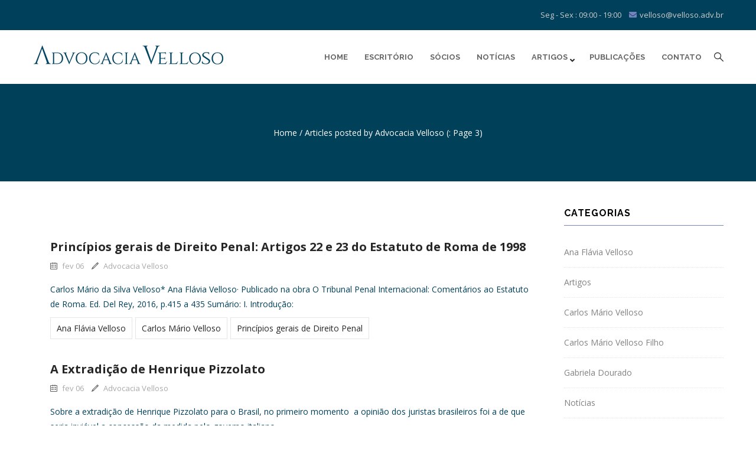

--- FILE ---
content_type: text/html; charset=UTF-8
request_url: http://www.velloso.adv.br/author/advocacia/page/3/
body_size: 13631
content:
<!DOCTYPE html>
<html lang="pt-BR" class="no-js">
<head>
  <meta http-equiv="content-type" content="text/html; charset=UTF-8">

  <meta name="apple-touch-fullscreen" content="yes"/>
  <meta name="MobileOptimized" content="320"/>
  <meta name="viewport" content="width=device-width, initial-scale=1, maximum-scale=1, user-scalable=no">
  <link rel="profile" href="http://gmpg.org/xfn/11">

  <title>Advocacia Velloso &#8211; Página: 3 &#8211; Advocacia Velloso</title>
<meta name='robots' content='max-image-preview:large' />
<link rel='dns-prefetch' href='//fonts.googleapis.com' />
<link rel="alternate" type="application/rss+xml" title="Feed para Advocacia Velloso &raquo;" href="http://www.velloso.adv.br/feed/" />
<link rel="alternate" type="application/rss+xml" title="Feed de comentários para Advocacia Velloso &raquo;" href="http://www.velloso.adv.br/comments/feed/" />
<link rel="alternate" type="application/rss+xml" title="Advocacia Velloso &raquo; Feed dos posts para Advocacia Velloso" href="http://www.velloso.adv.br/author/advocacia/feed/" />
<script type="text/javascript">
window._wpemojiSettings = {"baseUrl":"https:\/\/s.w.org\/images\/core\/emoji\/14.0.0\/72x72\/","ext":".png","svgUrl":"https:\/\/s.w.org\/images\/core\/emoji\/14.0.0\/svg\/","svgExt":".svg","source":{"concatemoji":"http:\/\/www.velloso.adv.br\/wp-includes\/js\/wp-emoji-release.min.js?ver=6.1.9"}};
/*! This file is auto-generated */
!function(e,a,t){var n,r,o,i=a.createElement("canvas"),p=i.getContext&&i.getContext("2d");function s(e,t){var a=String.fromCharCode,e=(p.clearRect(0,0,i.width,i.height),p.fillText(a.apply(this,e),0,0),i.toDataURL());return p.clearRect(0,0,i.width,i.height),p.fillText(a.apply(this,t),0,0),e===i.toDataURL()}function c(e){var t=a.createElement("script");t.src=e,t.defer=t.type="text/javascript",a.getElementsByTagName("head")[0].appendChild(t)}for(o=Array("flag","emoji"),t.supports={everything:!0,everythingExceptFlag:!0},r=0;r<o.length;r++)t.supports[o[r]]=function(e){if(p&&p.fillText)switch(p.textBaseline="top",p.font="600 32px Arial",e){case"flag":return s([127987,65039,8205,9895,65039],[127987,65039,8203,9895,65039])?!1:!s([55356,56826,55356,56819],[55356,56826,8203,55356,56819])&&!s([55356,57332,56128,56423,56128,56418,56128,56421,56128,56430,56128,56423,56128,56447],[55356,57332,8203,56128,56423,8203,56128,56418,8203,56128,56421,8203,56128,56430,8203,56128,56423,8203,56128,56447]);case"emoji":return!s([129777,127995,8205,129778,127999],[129777,127995,8203,129778,127999])}return!1}(o[r]),t.supports.everything=t.supports.everything&&t.supports[o[r]],"flag"!==o[r]&&(t.supports.everythingExceptFlag=t.supports.everythingExceptFlag&&t.supports[o[r]]);t.supports.everythingExceptFlag=t.supports.everythingExceptFlag&&!t.supports.flag,t.DOMReady=!1,t.readyCallback=function(){t.DOMReady=!0},t.supports.everything||(n=function(){t.readyCallback()},a.addEventListener?(a.addEventListener("DOMContentLoaded",n,!1),e.addEventListener("load",n,!1)):(e.attachEvent("onload",n),a.attachEvent("onreadystatechange",function(){"complete"===a.readyState&&t.readyCallback()})),(e=t.source||{}).concatemoji?c(e.concatemoji):e.wpemoji&&e.twemoji&&(c(e.twemoji),c(e.wpemoji)))}(window,document,window._wpemojiSettings);
</script>
<style type="text/css">
img.wp-smiley,
img.emoji {
	display: inline !important;
	border: none !important;
	box-shadow: none !important;
	height: 1em !important;
	width: 1em !important;
	margin: 0 0.07em !important;
	vertical-align: -0.1em !important;
	background: none !important;
	padding: 0 !important;
}
</style>
	<link rel='stylesheet' id='wp-block-library-css' href='http://www.velloso.adv.br/wp-includes/css/dist/block-library/style.min.css?ver=6.1.9' type='text/css' media='all' />
<link rel='stylesheet' id='classic-theme-styles-css' href='http://www.velloso.adv.br/wp-includes/css/classic-themes.min.css?ver=1' type='text/css' media='all' />
<style id='global-styles-inline-css' type='text/css'>
body{--wp--preset--color--black: #000000;--wp--preset--color--cyan-bluish-gray: #abb8c3;--wp--preset--color--white: #ffffff;--wp--preset--color--pale-pink: #f78da7;--wp--preset--color--vivid-red: #cf2e2e;--wp--preset--color--luminous-vivid-orange: #ff6900;--wp--preset--color--luminous-vivid-amber: #fcb900;--wp--preset--color--light-green-cyan: #7bdcb5;--wp--preset--color--vivid-green-cyan: #00d084;--wp--preset--color--pale-cyan-blue: #8ed1fc;--wp--preset--color--vivid-cyan-blue: #0693e3;--wp--preset--color--vivid-purple: #9b51e0;--wp--preset--gradient--vivid-cyan-blue-to-vivid-purple: linear-gradient(135deg,rgba(6,147,227,1) 0%,rgb(155,81,224) 100%);--wp--preset--gradient--light-green-cyan-to-vivid-green-cyan: linear-gradient(135deg,rgb(122,220,180) 0%,rgb(0,208,130) 100%);--wp--preset--gradient--luminous-vivid-amber-to-luminous-vivid-orange: linear-gradient(135deg,rgba(252,185,0,1) 0%,rgba(255,105,0,1) 100%);--wp--preset--gradient--luminous-vivid-orange-to-vivid-red: linear-gradient(135deg,rgba(255,105,0,1) 0%,rgb(207,46,46) 100%);--wp--preset--gradient--very-light-gray-to-cyan-bluish-gray: linear-gradient(135deg,rgb(238,238,238) 0%,rgb(169,184,195) 100%);--wp--preset--gradient--cool-to-warm-spectrum: linear-gradient(135deg,rgb(74,234,220) 0%,rgb(151,120,209) 20%,rgb(207,42,186) 40%,rgb(238,44,130) 60%,rgb(251,105,98) 80%,rgb(254,248,76) 100%);--wp--preset--gradient--blush-light-purple: linear-gradient(135deg,rgb(255,206,236) 0%,rgb(152,150,240) 100%);--wp--preset--gradient--blush-bordeaux: linear-gradient(135deg,rgb(254,205,165) 0%,rgb(254,45,45) 50%,rgb(107,0,62) 100%);--wp--preset--gradient--luminous-dusk: linear-gradient(135deg,rgb(255,203,112) 0%,rgb(199,81,192) 50%,rgb(65,88,208) 100%);--wp--preset--gradient--pale-ocean: linear-gradient(135deg,rgb(255,245,203) 0%,rgb(182,227,212) 50%,rgb(51,167,181) 100%);--wp--preset--gradient--electric-grass: linear-gradient(135deg,rgb(202,248,128) 0%,rgb(113,206,126) 100%);--wp--preset--gradient--midnight: linear-gradient(135deg,rgb(2,3,129) 0%,rgb(40,116,252) 100%);--wp--preset--duotone--dark-grayscale: url('#wp-duotone-dark-grayscale');--wp--preset--duotone--grayscale: url('#wp-duotone-grayscale');--wp--preset--duotone--purple-yellow: url('#wp-duotone-purple-yellow');--wp--preset--duotone--blue-red: url('#wp-duotone-blue-red');--wp--preset--duotone--midnight: url('#wp-duotone-midnight');--wp--preset--duotone--magenta-yellow: url('#wp-duotone-magenta-yellow');--wp--preset--duotone--purple-green: url('#wp-duotone-purple-green');--wp--preset--duotone--blue-orange: url('#wp-duotone-blue-orange');--wp--preset--font-size--small: 13px;--wp--preset--font-size--medium: 20px;--wp--preset--font-size--large: 36px;--wp--preset--font-size--x-large: 42px;}.has-black-color{color: var(--wp--preset--color--black) !important;}.has-cyan-bluish-gray-color{color: var(--wp--preset--color--cyan-bluish-gray) !important;}.has-white-color{color: var(--wp--preset--color--white) !important;}.has-pale-pink-color{color: var(--wp--preset--color--pale-pink) !important;}.has-vivid-red-color{color: var(--wp--preset--color--vivid-red) !important;}.has-luminous-vivid-orange-color{color: var(--wp--preset--color--luminous-vivid-orange) !important;}.has-luminous-vivid-amber-color{color: var(--wp--preset--color--luminous-vivid-amber) !important;}.has-light-green-cyan-color{color: var(--wp--preset--color--light-green-cyan) !important;}.has-vivid-green-cyan-color{color: var(--wp--preset--color--vivid-green-cyan) !important;}.has-pale-cyan-blue-color{color: var(--wp--preset--color--pale-cyan-blue) !important;}.has-vivid-cyan-blue-color{color: var(--wp--preset--color--vivid-cyan-blue) !important;}.has-vivid-purple-color{color: var(--wp--preset--color--vivid-purple) !important;}.has-black-background-color{background-color: var(--wp--preset--color--black) !important;}.has-cyan-bluish-gray-background-color{background-color: var(--wp--preset--color--cyan-bluish-gray) !important;}.has-white-background-color{background-color: var(--wp--preset--color--white) !important;}.has-pale-pink-background-color{background-color: var(--wp--preset--color--pale-pink) !important;}.has-vivid-red-background-color{background-color: var(--wp--preset--color--vivid-red) !important;}.has-luminous-vivid-orange-background-color{background-color: var(--wp--preset--color--luminous-vivid-orange) !important;}.has-luminous-vivid-amber-background-color{background-color: var(--wp--preset--color--luminous-vivid-amber) !important;}.has-light-green-cyan-background-color{background-color: var(--wp--preset--color--light-green-cyan) !important;}.has-vivid-green-cyan-background-color{background-color: var(--wp--preset--color--vivid-green-cyan) !important;}.has-pale-cyan-blue-background-color{background-color: var(--wp--preset--color--pale-cyan-blue) !important;}.has-vivid-cyan-blue-background-color{background-color: var(--wp--preset--color--vivid-cyan-blue) !important;}.has-vivid-purple-background-color{background-color: var(--wp--preset--color--vivid-purple) !important;}.has-black-border-color{border-color: var(--wp--preset--color--black) !important;}.has-cyan-bluish-gray-border-color{border-color: var(--wp--preset--color--cyan-bluish-gray) !important;}.has-white-border-color{border-color: var(--wp--preset--color--white) !important;}.has-pale-pink-border-color{border-color: var(--wp--preset--color--pale-pink) !important;}.has-vivid-red-border-color{border-color: var(--wp--preset--color--vivid-red) !important;}.has-luminous-vivid-orange-border-color{border-color: var(--wp--preset--color--luminous-vivid-orange) !important;}.has-luminous-vivid-amber-border-color{border-color: var(--wp--preset--color--luminous-vivid-amber) !important;}.has-light-green-cyan-border-color{border-color: var(--wp--preset--color--light-green-cyan) !important;}.has-vivid-green-cyan-border-color{border-color: var(--wp--preset--color--vivid-green-cyan) !important;}.has-pale-cyan-blue-border-color{border-color: var(--wp--preset--color--pale-cyan-blue) !important;}.has-vivid-cyan-blue-border-color{border-color: var(--wp--preset--color--vivid-cyan-blue) !important;}.has-vivid-purple-border-color{border-color: var(--wp--preset--color--vivid-purple) !important;}.has-vivid-cyan-blue-to-vivid-purple-gradient-background{background: var(--wp--preset--gradient--vivid-cyan-blue-to-vivid-purple) !important;}.has-light-green-cyan-to-vivid-green-cyan-gradient-background{background: var(--wp--preset--gradient--light-green-cyan-to-vivid-green-cyan) !important;}.has-luminous-vivid-amber-to-luminous-vivid-orange-gradient-background{background: var(--wp--preset--gradient--luminous-vivid-amber-to-luminous-vivid-orange) !important;}.has-luminous-vivid-orange-to-vivid-red-gradient-background{background: var(--wp--preset--gradient--luminous-vivid-orange-to-vivid-red) !important;}.has-very-light-gray-to-cyan-bluish-gray-gradient-background{background: var(--wp--preset--gradient--very-light-gray-to-cyan-bluish-gray) !important;}.has-cool-to-warm-spectrum-gradient-background{background: var(--wp--preset--gradient--cool-to-warm-spectrum) !important;}.has-blush-light-purple-gradient-background{background: var(--wp--preset--gradient--blush-light-purple) !important;}.has-blush-bordeaux-gradient-background{background: var(--wp--preset--gradient--blush-bordeaux) !important;}.has-luminous-dusk-gradient-background{background: var(--wp--preset--gradient--luminous-dusk) !important;}.has-pale-ocean-gradient-background{background: var(--wp--preset--gradient--pale-ocean) !important;}.has-electric-grass-gradient-background{background: var(--wp--preset--gradient--electric-grass) !important;}.has-midnight-gradient-background{background: var(--wp--preset--gradient--midnight) !important;}.has-small-font-size{font-size: var(--wp--preset--font-size--small) !important;}.has-medium-font-size{font-size: var(--wp--preset--font-size--medium) !important;}.has-large-font-size{font-size: var(--wp--preset--font-size--large) !important;}.has-x-large-font-size{font-size: var(--wp--preset--font-size--x-large) !important;}
.wp-block-navigation a:where(:not(.wp-element-button)){color: inherit;}
:where(.wp-block-columns.is-layout-flex){gap: 2em;}
.wp-block-pullquote{font-size: 1.5em;line-height: 1.6;}
</style>
<link rel='stylesheet' id='contact-form-7-css' href='http://www.velloso.adv.br/wp-content/plugins/contact-form-7/includes/css/styles.css?ver=5.7.4' type='text/css' media='all' />
<link rel='stylesheet' id='gavias.themer-css' href='http://www.velloso.adv.br/wp-content/plugins/moniathemer/css/gavias.themer.css?ver=6.1.9' type='text/css' media='all' />
<link rel='stylesheet' id='rs-plugin-settings-css' href='http://www.velloso.adv.br/wp-content/plugins/revslider/public/assets/css/settings.css?ver=5.4.3.1' type='text/css' media='all' />
<style id='rs-plugin-settings-inline-css' type='text/css'>
#rs-demo-id {}
</style>
<link rel='stylesheet' id='redux-google-fonts-tico_theme_options-css' href='http://fonts.googleapis.com/css?family=Open+Sans&#038;ver=1653487249' type='text/css' media='all' />
<link rel='stylesheet' id='tico-fonts-css' href='http://fonts.googleapis.com/css?family=Raleway%3A400%2C500%2C600%2C700%7COpen+Sans%3A400%2C700%2C800&#038;subset' type='text/css' media='all' />
<link rel='stylesheet' id='scrollable-css' href='http://www.velloso.adv.br/wp-content/themes/tico/js/scrollable/jquery.scrollable.css?ver=6.1.9' type='text/css' media='all' />
<link rel='stylesheet' id='prettyphoto-css' href='http://www.velloso.adv.br/wp-content/themes/tico/js/prettyphoto/css/prettyPhoto.css?ver=6.1.9' type='text/css' media='all' />
<link rel='stylesheet' id='font-awesome-css' href='http://www.velloso.adv.br/wp-content/themes/tico/css/font-awesome.css?ver=6.1.9' type='text/css' media='all' />
<link rel='stylesheet' id='style-css' href='http://www.velloso.adv.br/wp-content/themes/tico/style.css?ver=6.1.9' type='text/css' media='all' />
<link rel='stylesheet' id='magnific-css' href='http://www.velloso.adv.br/wp-content/themes/tico/js/magnific/magnific-popup.css?ver=6.1.9' type='text/css' media='all' />
<link rel='stylesheet' id='owl-carousel-css' href='http://www.velloso.adv.br/wp-content/themes/tico/js/owl-carousel/assets/owl.carousel.css?ver=6.1.9' type='text/css' media='all' />
<link rel='stylesheet' id='icon-custom-css' href='http://www.velloso.adv.br/wp-content/themes/tico/css/icon-custom.css?ver=6.1.9' type='text/css' media='all' />
<link rel='stylesheet' id='base-bootstrap-css' href='http://www.velloso.adv.br/wp-content/themes/tico/css/bootstrap.css?ver=6.1.9' type='text/css' media='all' />
<link rel='stylesheet' id='base-woocoomerce-css' href='http://www.velloso.adv.br/wp-content/themes/tico/css/woocommerce.css?ver=6.1.9' type='text/css' media='all' />
<link rel='stylesheet' id='base-template-css' href='http://www.velloso.adv.br/wp-content/themes/tico/css/template.css?ver=6.1.9' type='text/css' media='all' />
<link rel='stylesheet' id='kc-general-css' href='http://www.velloso.adv.br/wp-content/plugins/kingcomposer/assets/frontend/css/kingcomposer.min.css?ver=2.9.6' type='text/css' media='all' />
<link rel='stylesheet' id='kc-animate-css' href='http://www.velloso.adv.br/wp-content/plugins/kingcomposer/assets/css/animate.css?ver=2.9.6' type='text/css' media='all' />
<link rel='stylesheet' id='kc-icon-1-css' href='http://www.velloso.adv.br/wp-content/plugins/kingcomposer/assets/css/icons.css?ver=2.9.6' type='text/css' media='all' />
<script type='text/javascript' src='http://www.velloso.adv.br/wp-includes/js/jquery/jquery.min.js?ver=3.6.1' id='jquery-core-js'></script>
<script type='text/javascript' src='http://www.velloso.adv.br/wp-includes/js/jquery/jquery-migrate.min.js?ver=3.3.2' id='jquery-migrate-js'></script>
<script type='text/javascript' src='http://www.velloso.adv.br/wp-content/plugins/revslider/public/assets/js/jquery.themepunch.tools.min.js?ver=5.4.3.1' id='tp-tools-js'></script>
<script type='text/javascript' src='http://www.velloso.adv.br/wp-content/plugins/revslider/public/assets/js/jquery.themepunch.revolution.min.js?ver=5.4.3.1' id='revmin-js'></script>
<script type='text/javascript' src='http://www.velloso.adv.br/wp-content/themes/tico/js/bootstrap.js?ver=6.1.9' id='bootstrap-js'></script>
<script type='text/javascript' src='http://www.velloso.adv.br/wp-content/themes/tico/js/woocommerce.js?ver=6.1.9' id='woocommerce-theme-js'></script>
<link rel="https://api.w.org/" href="http://www.velloso.adv.br/wp-json/" /><link rel="alternate" type="application/json" href="http://www.velloso.adv.br/wp-json/wp/v2/users/1" /><link rel="EditURI" type="application/rsd+xml" title="RSD" href="http://www.velloso.adv.br/xmlrpc.php?rsd" />
<link rel="wlwmanifest" type="application/wlwmanifest+xml" href="http://www.velloso.adv.br/wp-includes/wlwmanifest.xml" />
<meta name="generator" content="WordPress 6.1.9" />
<meta name="cdp-version" content="1.3.8" /><script type="text/javascript">var kc_script_data={ajax_url:"http://www.velloso.adv.br/wp-admin/admin-ajax.php"}</script><script> var ajaxurl = "http://www.velloso.adv.br/wp-admin/admin-ajax.php";</script><script type="text/javascript">
(function(url){
	if(/(?:Chrome\/26\.0\.1410\.63 Safari\/537\.31|WordfenceTestMonBot)/.test(navigator.userAgent)){ return; }
	var addEvent = function(evt, handler) {
		if (window.addEventListener) {
			document.addEventListener(evt, handler, false);
		} else if (window.attachEvent) {
			document.attachEvent('on' + evt, handler);
		}
	};
	var removeEvent = function(evt, handler) {
		if (window.removeEventListener) {
			document.removeEventListener(evt, handler, false);
		} else if (window.detachEvent) {
			document.detachEvent('on' + evt, handler);
		}
	};
	var evts = 'contextmenu dblclick drag dragend dragenter dragleave dragover dragstart drop keydown keypress keyup mousedown mousemove mouseout mouseover mouseup mousewheel scroll'.split(' ');
	var logHuman = function() {
		if (window.wfLogHumanRan) { return; }
		window.wfLogHumanRan = true;
		var wfscr = document.createElement('script');
		wfscr.type = 'text/javascript';
		wfscr.async = true;
		wfscr.src = url + '&r=' + Math.random();
		(document.getElementsByTagName('head')[0]||document.getElementsByTagName('body')[0]).appendChild(wfscr);
		for (var i = 0; i < evts.length; i++) {
			removeEvent(evts[i], logHuman);
		}
	};
	for (var i = 0; i < evts.length; i++) {
		addEvent(evts[i], logHuman);
	}
})('//www.velloso.adv.br/?wordfence_lh=1&hid=73A4031DC0DAA275FB2B5C190059FD33');
</script><link rel="apple-touch-icon" sizes="76x76" href="/wp-content/uploads/fbrfg/apple-touch-icon.png">
<link rel="icon" type="image/png" sizes="32x32" href="/wp-content/uploads/fbrfg/favicon-32x32.png">
<link rel="icon" type="image/png" sizes="16x16" href="/wp-content/uploads/fbrfg/favicon-16x16.png">
<link rel="manifest" href="/wp-content/uploads/fbrfg/site.webmanifest">
<link rel="shortcut icon" href="/wp-content/uploads/fbrfg/favicon.ico">
<meta name="msapplication-TileColor" content="#da532c">
<meta name="msapplication-config" content="/wp-content/uploads/fbrfg/browserconfig.xml">
<meta name="theme-color" content="#ffffff"><meta name="generator" content="Powered by Slider Revolution 5.4.3.1 - responsive, Mobile-Friendly Slider Plugin for WordPress with comfortable drag and drop interface." />
<script type="text/javascript">function setREVStartSize(e){
				try{ var i=jQuery(window).width(),t=9999,r=0,n=0,l=0,f=0,s=0,h=0;					
					if(e.responsiveLevels&&(jQuery.each(e.responsiveLevels,function(e,f){f>i&&(t=r=f,l=e),i>f&&f>r&&(r=f,n=e)}),t>r&&(l=n)),f=e.gridheight[l]||e.gridheight[0]||e.gridheight,s=e.gridwidth[l]||e.gridwidth[0]||e.gridwidth,h=i/s,h=h>1?1:h,f=Math.round(h*f),"fullscreen"==e.sliderLayout){var u=(e.c.width(),jQuery(window).height());if(void 0!=e.fullScreenOffsetContainer){var c=e.fullScreenOffsetContainer.split(",");if (c) jQuery.each(c,function(e,i){u=jQuery(i).length>0?u-jQuery(i).outerHeight(!0):u}),e.fullScreenOffset.split("%").length>1&&void 0!=e.fullScreenOffset&&e.fullScreenOffset.length>0?u-=jQuery(window).height()*parseInt(e.fullScreenOffset,0)/100:void 0!=e.fullScreenOffset&&e.fullScreenOffset.length>0&&(u-=parseInt(e.fullScreenOffset,0))}f=u}else void 0!=e.minHeight&&f<e.minHeight&&(f=e.minHeight);e.c.closest(".rev_slider_wrapper").css({height:f})					
				}catch(d){console.log("Failure at Presize of Slider:"+d)}
			};</script>
<style type="text/css" class="gva-custom-styles">body{font-family:Open Sans,sans-serif;}h1,h2,h3,h4,h5,h6{font-family:Open Sans,sans-serif;}body{color:#00405a;}.topbar{background:#00405a;}.topbar{color: ;}#wp-footer {background: #00405a!important;}#wp-footer {color: #ffffff;}</style>		<style type="text/css" id="wp-custom-css">
			.wpcf7-form input[type*="email"]::placeholder, 
.wpcf7-form input[type*="text"]::placeholder {
  color: #fff;
  font-weight: 600;
}

.wpcf7-form input[type*="email"], 
.wpcf7-form input[type*="text"] {
  width: 100%;
  height: 45px;
  border: none;
  padding: 0 15px;
  background: #5f92a6;
}

.wpcf7-form textarea::placeholder {
  color: #fff;
  font-weight: 600;
}

.wpcf7-form textarea {
  border: none;
  width: 100%;
  padding: 10px 15px;
  max-height: 195px;
  background: #5f92a6;
}


		</style>
		
</head>

<body class="archive paged author author-advocacia author-1 paged-3 author-paged-3 kc-css-system ">
  <div class="wrapper-page"> <!--page-->
    <header class="header-default header-v1">
      
<div class="header-mobile hidden-lg hidden-md">
  <div class="container">
    <div class="row"> 
      <div class="left col-xs-4">
         <div class="hidden-lg hidden-md">
   <div class="canvas-menu gva-offcanvas">
     <a class="dropdown-toggle" data-canvas=".mobile" href="#"><i class="mn-icon-103"></i></a>
   </div>
   <div class="gva-offcanvas-content mobile">
      <div class="close-canvas"><a><i class="mn-icon-08"></i></a></div>
      <div class="wp-sidebar sidebar">
         <div id="gva-mobile-menu" class="navbar-collapse"><ul id="menu-main-menu" class="nav navbar-nav gva-nav-menu gva-mobile-menu"><li id="menu-item-2625" class="menu-item menu-item-type-custom menu-item-object-custom menu-item-home menu-item-2625"><a href="http://www.velloso.adv.br">Home</a></li>
<li id="menu-item-2685" class="menu-item menu-item-type-post_type menu-item-object-page menu-item-2685"><a href="http://www.velloso.adv.br/escritorio/">Escritório</a></li>
<li id="menu-item-3198" class="menu-item menu-item-type-post_type menu-item-object-page menu-item-3198"><a href="http://www.velloso.adv.br/socios/">Sócios</a></li>
<li id="menu-item-2770" class="menu-item menu-item-type-post_type menu-item-object-page menu-item-2770"><a href="http://www.velloso.adv.br/noticias/">Notícias</a></li>
<li id="menu-item-3052" class="menu-item menu-item-type-post_type menu-item-object-page menu-item-has-children menu-item-3052"><a href="http://www.velloso.adv.br/artigos/">Artigos<span class="caret fa fa-angle-down"></span></a>
<ul class="sub-menu ">
	<li id="menu-item-3869" class="menu-item menu-item-type-post_type menu-item-object-page menu-item-3869"><a href="http://www.velloso.adv.br/carlos-mario-velloso/">Carlos  Mário Velloso</a></li>
	<li id="menu-item-3875" class="menu-item menu-item-type-post_type menu-item-object-page menu-item-3875"><a href="http://www.velloso.adv.br/carlos-mario-velloso-filho/">Carlos  Mário Velloso Filho</a></li>
	<li id="menu-item-3879" class="menu-item menu-item-type-post_type menu-item-object-page menu-item-3879"><a href="http://www.velloso.adv.br/ana-flavia-velloso/">Ana Flávia Velloso</a></li>
	<li id="menu-item-3884" class="menu-item menu-item-type-post_type menu-item-object-page menu-item-3884"><a href="http://www.velloso.adv.br/gabriela-dourado/">Gabriela Dourado</a></li>
</ul>
</li>
<li id="menu-item-2971" class="menu-item menu-item-type-post_type menu-item-object-page menu-item-2971"><a href="http://www.velloso.adv.br/publicacoes/">Publicações</a></li>
<li id="menu-item-3070" class="menu-item menu-item-type-post_type menu-item-object-page menu-item-3070"><a href="http://www.velloso.adv.br/contato/">Contato</a></li>
</ul></div>         <div class="after-offcanvas">
                     </div>    
     </div>
   </div>
</div>      </div>

      <div class="center text-center col-xs-4">
        <div class="logo-menu">
          <a href="http://www.velloso.adv.br/">
            <img src="http://www.velloso.adv.br/wp-content/uploads/2015/12/marca_nova.jpg" alt="Advocacia Velloso" />
          </a>
        </div>
      </div>

        <div class="right col-xs-4">
          <div class="main-search gva-search">
            <a><i class="mn-icon-52"></i></a>
          </div>
        </div> 
       
    </div>  
  </div>  
</div>      
      <div class="topbar hidden-sm hidden-xs">
   <div class="container">
      <div class="content-inner">
        <div class="left pull-left">
          <ul class="socials">
             

              

              

              

             

             
            
            
            
            
                       </ul>
        </div>  

         <div class="right pull-right">
            <div class="topbar-meta">
              <aside id="text-1" class="widget clearfix widget_text">			<div class="textwidget"><ul class="inline">
            <li><span> <i class="fa fa-clock-o"></i>Seg - Sex : 09:00 - 19:00</span> </li>
           <li><span><i class="fa fa-envelope"></i>velloso@velloso.adv.br</span></li>
</ul></div>
		</aside>            </div>
         </div>   
      </div>   
   </div>   
</div>      <div class="header-main hidden-xs hidden-sm gv-sticky-menu">
        <div class="header-main-inner">
          <div class="container">
            <div class="wrapper-header">
             <div class="logo pull-left">
                 <a class="logo-theme" href="http://www.velloso.adv.br/">
                    <img src="http://www.velloso.adv.br/wp-content/uploads/2015/12/marca_nova.jpg" alt="Advocacia Velloso" />
                  </a>
              </div>
              <div class="main-menu-wrapper normal">
                  <div class="pstatic">
                     <div id="gva-main-menu" class="navbar-collapse"><ul id="menu-main-menu-1" class="nav navbar-nav gva-nav-menu gva-main-menu"><li class="menu-item menu-item-type-custom menu-item-object-custom menu-item-home menu-item-2625"><a href="http://www.velloso.adv.br">Home</a></li>
<li class="menu-item menu-item-type-post_type menu-item-object-page menu-item-2685"><a href="http://www.velloso.adv.br/escritorio/">Escritório</a></li>
<li class="menu-item menu-item-type-post_type menu-item-object-page menu-item-3198"><a href="http://www.velloso.adv.br/socios/">Sócios</a></li>
<li class="menu-item menu-item-type-post_type menu-item-object-page menu-item-2770"><a href="http://www.velloso.adv.br/noticias/">Notícias</a></li>
<li class="menu-item menu-item-type-post_type menu-item-object-page menu-item-has-children menu-item-3052"><a href="http://www.velloso.adv.br/artigos/">Artigos<span class="caret fa fa-angle-down"></span></a>
<ul class="sub-menu ">
	<li class="menu-item menu-item-type-post_type menu-item-object-page menu-item-3869"><a href="http://www.velloso.adv.br/carlos-mario-velloso/">Carlos  Mário Velloso</a></li>
	<li class="menu-item menu-item-type-post_type menu-item-object-page menu-item-3875"><a href="http://www.velloso.adv.br/carlos-mario-velloso-filho/">Carlos  Mário Velloso Filho</a></li>
	<li class="menu-item menu-item-type-post_type menu-item-object-page menu-item-3879"><a href="http://www.velloso.adv.br/ana-flavia-velloso/">Ana Flávia Velloso</a></li>
	<li class="menu-item menu-item-type-post_type menu-item-object-page menu-item-3884"><a href="http://www.velloso.adv.br/gabriela-dourado/">Gabriela Dourado</a></li>
</ul>
</li>
<li class="menu-item menu-item-type-post_type menu-item-object-page menu-item-2971"><a href="http://www.velloso.adv.br/publicacoes/">Publicações</a></li>
<li class="menu-item menu-item-type-post_type menu-item-object-page menu-item-3070"><a href="http://www.velloso.adv.br/contato/">Contato</a></li>
</ul></div>                  </div> 
              </div> 
              <div class="main-search gva-search">
                    <a><i class="mn-icon-52"></i></a>
                  </div>  
            </div> 
          </div>
        </div>  
      </div> 

          </header>
    
    <div id="page-content"> <!--page content-->
      <div class="gva-search-content search-content">
        <a class="close-search"><i class="mn-icon-04"></i></a>
        <div class="search-content-inner">
          <div class="content-inner">
            <form method="get" class="searchform gva-main-search" action="http://www.velloso.adv.br/">
	<div class="gva-search">
		<input name="s" maxlength="40" class="form-control input-large input-search" type="text" size="20" placeholder="Search...">
		<span class="input-group-addon input-large btn-search">
			<input type="submit" class="fa" value="&#xf002;" />
		</span>
	</div>
</form>


          </div>  
        </div>  
      </div>
<section id="wp-main-content" class="clearfix main-page title-layout-standard">
	   
   <div class="custom-breadcrumb " >
            <div class="container">
                   <ol class="breadcrumb"><li><a href="http://www.velloso.adv.br">Home</a>  / </li> <li class="active">Articles posted by Advocacia Velloso</li> (: Page 3)</ol>      </div>   
   </div>
   	<div class="container">	
   	<div class="main-page-content row">
      	
      	<!-- Main content -->
      	<div class="content-page col-lg-9 col-md-9 col-sm-12 col-xs-12">      
  			  <div id="wp-content" class="wp-content padding-30">	
					

    <div class="clearfix post-3650 post type-post status-publish format-standard hentry category-ana_flavia_velloso category-artigos tag-ana-flavia-velloso tag-terrorismo-e-crime-organizado-transnacional" id="3650">

                
          <div class="post-items">
                          
<article id="post-3644" class="post-3644 post type-post status-publish format-standard hentry category-ana_flavia_velloso category-artigos category-carlos_mario_velloso tag-ana-flavia-velloso tag-carlos-mario-velloso tag-principios-gerais-de-direito-penal">

	<div class="post-thumbnail">
			</div>	

	<div class="post-content">
		<header class="entry-header">
						<div class="entry-meta hidden">
				<span class="cat-links"><a href="http://www.velloso.adv.br/category/artigos/ana_flavia_velloso/" rel="category tag">Ana Flávia Velloso</a>, <a href="http://www.velloso.adv.br/category/artigos/" rel="category tag">Artigos</a>, <a href="http://www.velloso.adv.br/category/artigos/carlos_mario_velloso/" rel="category tag">Carlos Mário Velloso</a></span>
			</div><!-- .entry-meta -->
			<h2 class="entry-title"><a href="http://www.velloso.adv.br/2018/02/06/principios-gerais-de-direito-penal-artigos-22-e-23-do-estatuto-de-roma-de-1998/" rel="bookmark">Princípios gerais de Direito Penal: Artigos 22 e 23 do Estatuto de Roma de 1998</a></h2>
			<div class="entry-meta">
				<span class="post-format hidden">
					<a class="entry-format" href="http://www.velloso.adv.br/type/video/">Vídeo</a>
				</span>

				<span class="entry-date"><a href="http://www.velloso.adv.br/2018/02/06/principios-gerais-de-direito-penal-artigos-22-e-23-do-estatuto-de-roma-de-1998/" rel="bookmark"><i class="mn-icon-1126"></i><time class="entry-date" datetime="2018-02-06T10:54:30-02:00">fev&nbsp;06</time></a></span> <span class="byline"><span class="author vcard"><a class="url fn n" href="http://www.velloso.adv.br/author/advocacia/" rel="author"><i class="mn-icon-579"></i>Advocacia Velloso</a></span></span>
				
							</div><!-- .entry-meta -->
		</header><!-- .entry-header -->

		<div class="entry-content">
			Carlos Mário da Silva Velloso* Ana Flávia Velloso· Publicado na obra O Tribunal Penal Internacional: Comentários ao Estatuto de Roma. Ed. Del Rey, 2016, p.415 a 435 Sumário: I. Introdução:			
		</div><!-- .entry-content -->
	</div>	

	<footer class="entry-meta"><span class="tag-links"><a href="http://www.velloso.adv.br/tag/ana-flavia-velloso/" rel="tag">Ana Flávia Velloso</a><a href="http://www.velloso.adv.br/tag/carlos-mario-velloso/" rel="tag">Carlos Mário Velloso</a><a href="http://www.velloso.adv.br/tag/principios-gerais-de-direito-penal/" rel="tag">Princípios gerais de Direito Penal</a></span></footer></article><!-- #post-## -->

<article id="post-3642" class="post-3642 post type-post status-publish format-standard hentry category-ana_flavia_velloso category-artigos tag-a-extradicao-de-henrique-pizzolato tag-ana-flavia-velloso">

	<div class="post-thumbnail">
			</div>	

	<div class="post-content">
		<header class="entry-header">
						<div class="entry-meta hidden">
				<span class="cat-links"><a href="http://www.velloso.adv.br/category/artigos/ana_flavia_velloso/" rel="category tag">Ana Flávia Velloso</a>, <a href="http://www.velloso.adv.br/category/artigos/" rel="category tag">Artigos</a></span>
			</div><!-- .entry-meta -->
			<h2 class="entry-title"><a href="http://www.velloso.adv.br/2018/02/06/a-extradicao-de-henrique-pizzolato/" rel="bookmark">A Extradição de Henrique Pizzolato</a></h2>
			<div class="entry-meta">
				<span class="post-format hidden">
					<a class="entry-format" href="http://www.velloso.adv.br/type/video/">Vídeo</a>
				</span>

				<span class="entry-date"><a href="http://www.velloso.adv.br/2018/02/06/a-extradicao-de-henrique-pizzolato/" rel="bookmark"><i class="mn-icon-1126"></i><time class="entry-date" datetime="2018-02-06T10:47:33-02:00">fev&nbsp;06</time></a></span> <span class="byline"><span class="author vcard"><a class="url fn n" href="http://www.velloso.adv.br/author/advocacia/" rel="author"><i class="mn-icon-579"></i>Advocacia Velloso</a></span></span>
				
							</div><!-- .entry-meta -->
		</header><!-- .entry-header -->

		<div class="entry-content">
			Sobre a extradição de Henrique Pizzolato para o Brasil, no primeiro momento  a opinião dos juristas brasileiros foi a de que seria inviável a concessão da medida pelo governo italiano.			
		</div><!-- .entry-content -->
	</div>	

	<footer class="entry-meta"><span class="tag-links"><a href="http://www.velloso.adv.br/tag/a-extradicao-de-henrique-pizzolato/" rel="tag">A Extradição de Henrique Pizzolato</a><a href="http://www.velloso.adv.br/tag/ana-flavia-velloso/" rel="tag">Ana Flávia Velloso</a></span></footer></article><!-- #post-## -->

<article id="post-3638" class="post-3638 post type-post status-publish format-standard hentry category-ana_flavia_velloso category-artigos tag-a-ameaca-terrorista tag-ana-flavia-velloso">

	<div class="post-thumbnail">
			</div>	

	<div class="post-content">
		<header class="entry-header">
						<div class="entry-meta hidden">
				<span class="cat-links"><a href="http://www.velloso.adv.br/category/artigos/ana_flavia_velloso/" rel="category tag">Ana Flávia Velloso</a>, <a href="http://www.velloso.adv.br/category/artigos/" rel="category tag">Artigos</a></span>
			</div><!-- .entry-meta -->
			<h2 class="entry-title"><a href="http://www.velloso.adv.br/2018/02/06/a-ameaca-terrorista-ontem-e-hoje/" rel="bookmark">A ameaça terrorista, ontem e hoje</a></h2>
			<div class="entry-meta">
				<span class="post-format hidden">
					<a class="entry-format" href="http://www.velloso.adv.br/type/video/">Vídeo</a>
				</span>

				<span class="entry-date"><a href="http://www.velloso.adv.br/2018/02/06/a-ameaca-terrorista-ontem-e-hoje/" rel="bookmark"><i class="mn-icon-1126"></i><time class="entry-date" datetime="2018-02-06T10:44:48-02:00">fev&nbsp;06</time></a></span> <span class="byline"><span class="author vcard"><a class="url fn n" href="http://www.velloso.adv.br/author/advocacia/" rel="author"><i class="mn-icon-579"></i>Advocacia Velloso</a></span></span>
				
							</div><!-- .entry-meta -->
		</header><!-- .entry-header -->

		<div class="entry-content">
			Ana Flávia Velloso. Tenho certeza de que o leitor se lembra do que fazia quando soube dos atentados às torres gêmeas. O caráter impactante daquela notícia fez com que os			
		</div><!-- .entry-content -->
	</div>	

	<footer class="entry-meta"><span class="tag-links"><a href="http://www.velloso.adv.br/tag/a-ameaca-terrorista/" rel="tag">A ameaça terrorista</a><a href="http://www.velloso.adv.br/tag/ana-flavia-velloso/" rel="tag">Ana Flávia Velloso</a></span></footer></article><!-- #post-## -->

<article id="post-3589" class="post-3589 post type-post status-publish format-standard hentry category-artigos category-carlos_mario_velloso tag-carlos-mario-velloso tag-politicas-publicas-controle-judicial">

	<div class="post-thumbnail">
			</div>	

	<div class="post-content">
		<header class="entry-header">
						<div class="entry-meta hidden">
				<span class="cat-links"><a href="http://www.velloso.adv.br/category/artigos/" rel="category tag">Artigos</a>, <a href="http://www.velloso.adv.br/category/artigos/carlos_mario_velloso/" rel="category tag">Carlos Mário Velloso</a></span>
			</div><!-- .entry-meta -->
			<h2 class="entry-title"><a href="http://www.velloso.adv.br/2017/10/04/politicas-publicas-controle-judicial/" rel="bookmark">Políticas Públicas: Controle Judicial</a></h2>
			<div class="entry-meta">
				<span class="post-format hidden">
					<a class="entry-format" href="http://www.velloso.adv.br/type/video/">Vídeo</a>
				</span>

				<span class="entry-date"><a href="http://www.velloso.adv.br/2017/10/04/politicas-publicas-controle-judicial/" rel="bookmark"><i class="mn-icon-1126"></i><time class="entry-date" datetime="2017-10-04T11:51:35-03:00">out&nbsp;04</time></a></span> <span class="byline"><span class="author vcard"><a class="url fn n" href="http://www.velloso.adv.br/author/advocacia/" rel="author"><i class="mn-icon-579"></i>Advocacia Velloso</a></span></span>
				
							</div><!-- .entry-meta -->
		</header><!-- .entry-header -->

		<div class="entry-content">
			Carlos Mário da Silva Velloso. O Estado liberal e a ideia de Constituição, que surgem na segunda metade do Século XVIII, no bojo da Revolução Americana, de 1776, e da			
		</div><!-- .entry-content -->
	</div>	

	<footer class="entry-meta"><span class="tag-links"><a href="http://www.velloso.adv.br/tag/carlos-mario-velloso/" rel="tag">Carlos Mário Velloso</a><a href="http://www.velloso.adv.br/tag/politicas-publicas-controle-judicial/" rel="tag">Políticas Públicas: Controle Judicial</a></span></footer></article><!-- #post-## -->

<article id="post-3586" class="post-3586 post type-post status-publish format-standard hentry category-artigos category-carlos_mario_velloso tag-carlos-mario-velloso tag-lei-complementar-tributaria">

	<div class="post-thumbnail">
			</div>	

	<div class="post-content">
		<header class="entry-header">
						<div class="entry-meta hidden">
				<span class="cat-links"><a href="http://www.velloso.adv.br/category/artigos/" rel="category tag">Artigos</a>, <a href="http://www.velloso.adv.br/category/artigos/carlos_mario_velloso/" rel="category tag">Carlos Mário Velloso</a></span>
			</div><!-- .entry-meta -->
			<h2 class="entry-title"><a href="http://www.velloso.adv.br/2017/10/04/lei-complementar-tributaria/" rel="bookmark">Lei Complementar Tributária</a></h2>
			<div class="entry-meta">
				<span class="post-format hidden">
					<a class="entry-format" href="http://www.velloso.adv.br/type/video/">Vídeo</a>
				</span>

				<span class="entry-date"><a href="http://www.velloso.adv.br/2017/10/04/lei-complementar-tributaria/" rel="bookmark"><i class="mn-icon-1126"></i><time class="entry-date" datetime="2017-10-04T11:42:41-03:00">out&nbsp;04</time></a></span> <span class="byline"><span class="author vcard"><a class="url fn n" href="http://www.velloso.adv.br/author/advocacia/" rel="author"><i class="mn-icon-579"></i>Advocacia Velloso</a></span></span>
				
							</div><!-- .entry-meta -->
		</header><!-- .entry-header -->

		<div class="entry-content">
			Carlos Mário da Silva Velloso. A Constituição Federal, ao dispor sobre o processo legislativo, estabelece que compreende este a elaboração de diversas normas jurídicas: emendas à Constituição, leis complementares, leis			
		</div><!-- .entry-content -->
	</div>	

	<footer class="entry-meta"><span class="tag-links"><a href="http://www.velloso.adv.br/tag/carlos-mario-velloso/" rel="tag">Carlos Mário Velloso</a><a href="http://www.velloso.adv.br/tag/lei-complementar-tributaria/" rel="tag">Lei complementar Tributária</a></span></footer></article><!-- #post-## -->

<article id="post-3583" class="post-3583 post type-post status-publish format-standard hentry category-artigos category-carlos_mario_velloso tag-carlos-mario-velloso tag-hermeneutica-constitucional-e-o-supremo-tribunal-federal">

	<div class="post-thumbnail">
			</div>	

	<div class="post-content">
		<header class="entry-header">
						<div class="entry-meta hidden">
				<span class="cat-links"><a href="http://www.velloso.adv.br/category/artigos/" rel="category tag">Artigos</a>, <a href="http://www.velloso.adv.br/category/artigos/carlos_mario_velloso/" rel="category tag">Carlos Mário Velloso</a></span>
			</div><!-- .entry-meta -->
			<h2 class="entry-title"><a href="http://www.velloso.adv.br/2017/10/04/hermeneutica-constitucional-e-o-supremo-tribunal-federal/" rel="bookmark">Hermenêutica Constitucional e o Supremo Tribunal Federal</a></h2>
			<div class="entry-meta">
				<span class="post-format hidden">
					<a class="entry-format" href="http://www.velloso.adv.br/type/video/">Vídeo</a>
				</span>

				<span class="entry-date"><a href="http://www.velloso.adv.br/2017/10/04/hermeneutica-constitucional-e-o-supremo-tribunal-federal/" rel="bookmark"><i class="mn-icon-1126"></i><time class="entry-date" datetime="2017-10-04T11:35:32-03:00">out&nbsp;04</time></a></span> <span class="byline"><span class="author vcard"><a class="url fn n" href="http://www.velloso.adv.br/author/advocacia/" rel="author"><i class="mn-icon-579"></i>Advocacia Velloso</a></span></span>
				
							</div><!-- .entry-meta -->
		</header><!-- .entry-header -->

		<div class="entry-content">
			Carlos Mário da Silva Velloso. Registra Miguel Reale que o Código Civil de Napoleão, promulgado em 1804, constituiu “ponto culminante” da Revolução Francesa: cientificamente elaborado, destacando-se, dentre os seus elaboradores,			
		</div><!-- .entry-content -->
	</div>	

	<footer class="entry-meta"><span class="tag-links"><a href="http://www.velloso.adv.br/tag/carlos-mario-velloso/" rel="tag">Carlos Mário Velloso</a><a href="http://www.velloso.adv.br/tag/hermeneutica-constitucional-e-o-supremo-tribunal-federal/" rel="tag">Hermenêutica Constitucional e o Supremo Tribunal Federal</a></span></footer></article><!-- #post-## -->

<article id="post-3580" class="post-3580 post type-post status-publish format-standard hentry category-artigos category-carlos_mario_velloso tag-a-etica-na-administracao-publica tag-carlos-mario-velloso tag-na-politica-e-nas-empresas-privadas">

	<div class="post-thumbnail">
			</div>	

	<div class="post-content">
		<header class="entry-header">
						<div class="entry-meta hidden">
				<span class="cat-links"><a href="http://www.velloso.adv.br/category/artigos/" rel="category tag">Artigos</a>, <a href="http://www.velloso.adv.br/category/artigos/carlos_mario_velloso/" rel="category tag">Carlos Mário Velloso</a></span>
			</div><!-- .entry-meta -->
			<h2 class="entry-title"><a href="http://www.velloso.adv.br/2017/10/04/a-etica-na-administracao-publica-na-politica-e-nas-empresas-privadas/" rel="bookmark">A Ética na Administração Pública, na Política e nas Empresas Privadas</a></h2>
			<div class="entry-meta">
				<span class="post-format hidden">
					<a class="entry-format" href="http://www.velloso.adv.br/type/video/">Vídeo</a>
				</span>

				<span class="entry-date"><a href="http://www.velloso.adv.br/2017/10/04/a-etica-na-administracao-publica-na-politica-e-nas-empresas-privadas/" rel="bookmark"><i class="mn-icon-1126"></i><time class="entry-date" datetime="2017-10-04T11:29:34-03:00">out&nbsp;04</time></a></span> <span class="byline"><span class="author vcard"><a class="url fn n" href="http://www.velloso.adv.br/author/advocacia/" rel="author"><i class="mn-icon-579"></i>Advocacia Velloso</a></span></span>
				
							</div><!-- .entry-meta -->
		</header><!-- .entry-header -->

		<div class="entry-content">
			Carlos Mário da Silva Velloso. A Ética ocupa-se com o estudo dos valores morais, com os princípios do comportamento das pessoas. Mas a Ética vai além da moral. A moral			
		</div><!-- .entry-content -->
	</div>	

	<footer class="entry-meta"><span class="tag-links"><a href="http://www.velloso.adv.br/tag/a-etica-na-administracao-publica/" rel="tag">A Ética na Administração Pública</a><a href="http://www.velloso.adv.br/tag/carlos-mario-velloso/" rel="tag">Carlos Mário Velloso</a><a href="http://www.velloso.adv.br/tag/na-politica-e-nas-empresas-privadas/" rel="tag">na Política e nas Empresas Privadas</a></span></footer></article><!-- #post-## -->

<article id="post-3577" class="post-3577 post type-post status-publish format-standard hentry category-artigos category-carlos_mario_velloso tag-carlos-mario-velloso tag-inexigibilidade-de-licitacao">

	<div class="post-thumbnail">
			</div>	

	<div class="post-content">
		<header class="entry-header">
						<div class="entry-meta hidden">
				<span class="cat-links"><a href="http://www.velloso.adv.br/category/artigos/" rel="category tag">Artigos</a>, <a href="http://www.velloso.adv.br/category/artigos/carlos_mario_velloso/" rel="category tag">Carlos Mário Velloso</a></span>
			</div><!-- .entry-meta -->
			<h2 class="entry-title"><a href="http://www.velloso.adv.br/2017/10/04/servicos-tecnicos-especializados-inexigibilidade-de-licitacao/" rel="bookmark">Serviços Técnicos Especializados &#8211; Inexigibilidade de Licitação</a></h2>
			<div class="entry-meta">
				<span class="post-format hidden">
					<a class="entry-format" href="http://www.velloso.adv.br/type/video/">Vídeo</a>
				</span>

				<span class="entry-date"><a href="http://www.velloso.adv.br/2017/10/04/servicos-tecnicos-especializados-inexigibilidade-de-licitacao/" rel="bookmark"><i class="mn-icon-1126"></i><time class="entry-date" datetime="2017-10-04T11:18:10-03:00">out&nbsp;04</time></a></span> <span class="byline"><span class="author vcard"><a class="url fn n" href="http://www.velloso.adv.br/author/advocacia/" rel="author"><i class="mn-icon-579"></i>Advocacia Velloso</a></span></span>
				
							</div><!-- .entry-meta -->
		</header><!-- .entry-header -->

		<div class="entry-content">
			Carlos Mário da Silva Velloso. A questão a perquirir é se a licitação seria indispensável para a contratação, pelo poder público, por suas administrações diretas e indiretas, de serviços técnicos			
		</div><!-- .entry-content -->
	</div>	

	<footer class="entry-meta"><span class="tag-links"><a href="http://www.velloso.adv.br/tag/carlos-mario-velloso/" rel="tag">Carlos Mário Velloso</a><a href="http://www.velloso.adv.br/tag/inexigibilidade-de-licitacao/" rel="tag">Inexigibilidade de Licitação</a></span></footer></article><!-- #post-## -->

<article id="post-3568" class="post-3568 post type-post status-publish format-standard hentry category-ana_flavia_velloso category-artigos tag-ana-flavia-velloso tag-perda-da-nacionalidade-brasileira">

	<div class="post-thumbnail">
			</div>	

	<div class="post-content">
		<header class="entry-header">
						<div class="entry-meta hidden">
				<span class="cat-links"><a href="http://www.velloso.adv.br/category/artigos/ana_flavia_velloso/" rel="category tag">Ana Flávia Velloso</a>, <a href="http://www.velloso.adv.br/category/artigos/" rel="category tag">Artigos</a></span>
			</div><!-- .entry-meta -->
			<h2 class="entry-title"><a href="http://www.velloso.adv.br/2017/10/04/perda-da-nacionalidade-brasileira/" rel="bookmark">Perda da Nacionalidade Brasileira</a></h2>
			<div class="entry-meta">
				<span class="post-format hidden">
					<a class="entry-format" href="http://www.velloso.adv.br/type/video/">Vídeo</a>
				</span>

				<span class="entry-date"><a href="http://www.velloso.adv.br/2017/10/04/perda-da-nacionalidade-brasileira/" rel="bookmark"><i class="mn-icon-1126"></i><time class="entry-date" datetime="2017-10-04T10:50:44-03:00">out&nbsp;04</time></a></span> <span class="byline"><span class="author vcard"><a class="url fn n" href="http://www.velloso.adv.br/author/advocacia/" rel="author"><i class="mn-icon-579"></i>Advocacia Velloso</a></span></span>
				
							</div><!-- .entry-meta -->
		</header><!-- .entry-header -->

		<div class="entry-content">
			Ana Flávia Velloso. Em primeiro lugar, lembre-se que, segundo a Constituição Federal de 1988, perde a nacionalidade brasileira quem adquire nacionalidade estrangeira por meio de naturalização voluntária (CF, art. 12,			
		</div><!-- .entry-content -->
	</div>	

	<footer class="entry-meta"><span class="tag-links"><a href="http://www.velloso.adv.br/tag/ana-flavia-velloso/" rel="tag">Ana Flávia Velloso</a><a href="http://www.velloso.adv.br/tag/perda-da-nacionalidade-brasileira/" rel="tag">Perda da Nacionalidade Brasileira</a></span></footer></article><!-- #post-## -->
          </div>

         <div class="pagination">
            <div class="column one pager_wrapper"><div class="pager"><a class="prev_page" href="http://www.velloso.adv.br/author/advocacia/page/2/"><i class="icon-left-open"></i>Anterior</a><div class="paginations"><a href="http://www.velloso.adv.br/author/advocacia/" class="page-item">1</a><a href="http://www.velloso.adv.br/author/advocacia/page/2/" class="page-item">2</a><a href="http://www.velloso.adv.br/author/advocacia/page/3/" class="page-item active">3</a><a href="http://www.velloso.adv.br/author/advocacia/page/4/" class="page-item">4</a></div><a class="next_page" href="http://www.velloso.adv.br/author/advocacia/page/4/">Pr&oacute;xima<i class="icon-right-open"></i></a></div></div>
         </div>
        
    </div>

 
				</div>	
			</div>	

			<!-- Left sidebar -->
         
         <!-- Right Sidebar -->
                  <div class="sidebar wp-sidebar sidebar-right col-lg-3 col-md-3 col-xs-12 pull-right">
                           <div class="sidebar-inner">
                  <aside id="categories-3" class="widget clearfix widget_categories"><h3 class="widget-title"><span>Categorias</span></h3>
			<ul>
					<li class="cat-item cat-item-99"><a href="http://www.velloso.adv.br/category/artigos/ana_flavia_velloso/">Ana Flávia Velloso</a>
</li>
	<li class="cat-item cat-item-82"><a href="http://www.velloso.adv.br/category/artigos/">Artigos</a>
</li>
	<li class="cat-item cat-item-105"><a href="http://www.velloso.adv.br/category/artigos/carlos_mario_velloso/">Carlos Mário Velloso</a>
</li>
	<li class="cat-item cat-item-97"><a href="http://www.velloso.adv.br/category/artigos/carlos_mario_velloso_filho/">Carlos Mário Velloso Filho</a>
</li>
	<li class="cat-item cat-item-98"><a href="http://www.velloso.adv.br/category/artigos/gabriela_dourado/">Gabriela Dourado</a>
</li>
	<li class="cat-item cat-item-78"><a href="http://www.velloso.adv.br/category/noticias/">Notícias</a>
</li>
	<li class="cat-item cat-item-79"><a href="http://www.velloso.adv.br/category/publicacoes/">Publicações</a>
</li>
			</ul>

			</aside><aside id="tag_cloud-1" class="widget clearfix widget_tag_cloud"><h3 class="widget-title"><span>Tags</span></h3><div class="tagcloud"><a href="http://www.velloso.adv.br/tag/a-ameaca-terrorista/" class="tag-cloud-link tag-link-116 tag-link-position-1" style="font-size: 8pt;" aria-label="A ameaça terrorista (1 item)">A ameaça terrorista</a>
<a href="http://www.velloso.adv.br/tag/advocacia-velloso/" class="tag-cloud-link tag-link-107 tag-link-position-2" style="font-size: 8pt;" aria-label="Advocacia Velloso (1 item)">Advocacia Velloso</a>
<a href="http://www.velloso.adv.br/tag/a-extradicao-de-henrique-pizzolato/" class="tag-cloud-link tag-link-115 tag-link-position-3" style="font-size: 8pt;" aria-label="A Extradição de Henrique Pizzolato (1 item)">A Extradição de Henrique Pizzolato</a>
<a href="http://www.velloso.adv.br/tag/a-imprescritibilidade-dos-crimes-internacionais/" class="tag-cloud-link tag-link-112 tag-link-position-4" style="font-size: 8pt;" aria-label="A Imprescritibilidade dos Crimes Internacionais (1 item)">A Imprescritibilidade dos Crimes Internacionais</a>
<a href="http://www.velloso.adv.br/tag/a-integracao-dos-poderes-e-da-jurisdicao-privada-para-a-solucao-de-conflitos-ambientais/" class="tag-cloud-link tag-link-130 tag-link-position-5" style="font-size: 8pt;" aria-label="A integração dos poderes e da jurisdição privada para a solução de conflitos ambientais (1 item)">A integração dos poderes e da jurisdição privada para a solução de conflitos ambientais</a>
<a href="http://www.velloso.adv.br/tag/a-magna-carta-libertatum/" class="tag-cloud-link tag-link-101 tag-link-position-6" style="font-size: 8pt;" aria-label="A Magna Carta Libertatum (1 item)">A Magna Carta Libertatum</a>
<a href="http://www.velloso.adv.br/tag/ana-flavia-velloso/" class="tag-cloud-link tag-link-108 tag-link-position-7" style="font-size: 18.3409090909pt;" aria-label="Ana Flávia Velloso (8 itens)">Ana Flávia Velloso</a>
<a href="http://www.velloso.adv.br/tag/a-etica-na-administracao-publica/" class="tag-cloud-link tag-link-119 tag-link-position-8" style="font-size: 10.8636363636pt;" aria-label="A Ética na Administração Pública (2 itens)">A Ética na Administração Pública</a>
<a href="http://www.velloso.adv.br/tag/battisti/" class="tag-cloud-link tag-link-90 tag-link-position-9" style="font-size: 8pt;" aria-label="Battisti (1 item)">Battisti</a>
<a href="http://www.velloso.adv.br/tag/carlos-mario-velloso/" class="tag-cloud-link tag-link-123 tag-link-position-10" style="font-size: 22pt;" aria-label="Carlos Mário Velloso (14 itens)">Carlos Mário Velloso</a>
<a href="http://www.velloso.adv.br/tag/carlos-mario-velloso-filho/" class="tag-cloud-link tag-link-100 tag-link-position-11" style="font-size: 12.7727272727pt;" aria-label="Carlos Mário Velloso Filho (3 itens)">Carlos Mário Velloso Filho</a>
<a href="http://www.velloso.adv.br/tag/claudia-hoering/" class="tag-cloud-link tag-link-89 tag-link-position-12" style="font-size: 8pt;" aria-label="Claudia Hoering (1 item)">Claudia Hoering</a>
<a href="http://www.velloso.adv.br/tag/confusao-entre-admissibilidade-e-merito-de-recursos-extraordinarios/" class="tag-cloud-link tag-link-111 tag-link-position-13" style="font-size: 8pt;" aria-label="Confusão entre admissibilidade e mérito de recursos extraordinários (1 item)">Confusão entre admissibilidade e mérito de recursos extraordinários</a>
<a href="http://www.velloso.adv.br/tag/decisoes-do-stf-e-do-stj/" class="tag-cloud-link tag-link-109 tag-link-position-14" style="font-size: 8pt;" aria-label="decisões do STF e do STJ (1 item)">decisões do STF e do STJ</a>
<a href="http://www.velloso.adv.br/tag/democracia-e-eleicoes/" class="tag-cloud-link tag-link-95 tag-link-position-15" style="font-size: 8pt;" aria-label="democracia e eleições (1 item)">democracia e eleições</a>
<a href="http://www.velloso.adv.br/tag/democracia-na-era-digital/" class="tag-cloud-link tag-link-96 tag-link-position-16" style="font-size: 8pt;" aria-label="democracia na era digital (1 item)">democracia na era digital</a>
<a href="http://www.velloso.adv.br/tag/direitos-individuais-e-da-coletividade-na-incorporacao-imobiliaria/" class="tag-cloud-link tag-link-110 tag-link-position-17" style="font-size: 8pt;" aria-label="direitos individuais e da coletividade na incorporação imobiliária (1 item)">direitos individuais e da coletividade na incorporação imobiliária</a>
<a href="http://www.velloso.adv.br/tag/forcas-armadas/" class="tag-cloud-link tag-link-126 tag-link-position-18" style="font-size: 8pt;" aria-label="forças armadas (1 item)">forças armadas</a>
<a href="http://www.velloso.adv.br/tag/gabriela-dourado/" class="tag-cloud-link tag-link-93 tag-link-position-19" style="font-size: 10.8636363636pt;" aria-label="gabriela dourado (2 itens)">gabriela dourado</a>
<a href="http://www.velloso.adv.br/tag/hermeneutica-constitucional-e-o-supremo-tribunal-federal/" class="tag-cloud-link tag-link-118 tag-link-position-20" style="font-size: 8pt;" aria-label="Hermenêutica Constitucional e o Supremo Tribunal Federal (1 item)">Hermenêutica Constitucional e o Supremo Tribunal Federal</a>
<a href="http://www.velloso.adv.br/tag/inexigibilidade-de-licitacao/" class="tag-cloud-link tag-link-121 tag-link-position-21" style="font-size: 8pt;" aria-label="Inexigibilidade de Licitação (1 item)">Inexigibilidade de Licitação</a>
<a href="http://www.velloso.adv.br/tag/lei-complementar-tributaria/" class="tag-cloud-link tag-link-102 tag-link-position-22" style="font-size: 10.8636363636pt;" aria-label="Lei complementar Tributária (2 itens)">Lei complementar Tributária</a>
<a href="http://www.velloso.adv.br/tag/na-politica-e-nas-empresas-privadas/" class="tag-cloud-link tag-link-120 tag-link-position-23" style="font-size: 8pt;" aria-label="na Política e nas Empresas Privadas (1 item)">na Política e nas Empresas Privadas</a>
<a href="http://www.velloso.adv.br/tag/o-papel-da-advocacia-na-sociedade-brasileira/" class="tag-cloud-link tag-link-127 tag-link-position-24" style="font-size: 8pt;" aria-label="O papel da advocacia na sociedade brasileira (1 item)">O papel da advocacia na sociedade brasileira</a>
<a href="http://www.velloso.adv.br/tag/palestra/" class="tag-cloud-link tag-link-131 tag-link-position-25" style="font-size: 8pt;" aria-label="Palestra (1 item)">Palestra</a>
<a href="http://www.velloso.adv.br/tag/pec-das-bondades/" class="tag-cloud-link tag-link-124 tag-link-position-26" style="font-size: 8pt;" aria-label="PEC das Bondades (1 item)">PEC das Bondades</a>
<a href="http://www.velloso.adv.br/tag/perda-da-nacionalidade-brasileira/" class="tag-cloud-link tag-link-122 tag-link-position-27" style="font-size: 8pt;" aria-label="Perda da Nacionalidade Brasileira (1 item)">Perda da Nacionalidade Brasileira</a>
<a href="http://www.velloso.adv.br/tag/politicas-publicas-controle-judicial/" class="tag-cloud-link tag-link-117 tag-link-position-28" style="font-size: 8pt;" aria-label="Políticas Públicas: Controle Judicial (1 item)">Políticas Públicas: Controle Judicial</a>
<a href="http://www.velloso.adv.br/tag/principios-gerais-de-direito-penal/" class="tag-cloud-link tag-link-114 tag-link-position-29" style="font-size: 8pt;" aria-label="Princípios gerais de Direito Penal (1 item)">Princípios gerais de Direito Penal</a>
<a href="http://www.velloso.adv.br/tag/raposa-serra-do-sol/" class="tag-cloud-link tag-link-128 tag-link-position-30" style="font-size: 8pt;" aria-label="Raposa Serra do Sol (1 item)">Raposa Serra do Sol</a>
<a href="http://www.velloso.adv.br/tag/responsabilidade-tributaria/" class="tag-cloud-link tag-link-104 tag-link-position-31" style="font-size: 8pt;" aria-label="responsabilidade tributária (1 item)">responsabilidade tributária</a>
<a href="http://www.velloso.adv.br/tag/retrospectiva-2023-do-supremo-tribunal-federal/" class="tag-cloud-link tag-link-129 tag-link-position-32" style="font-size: 8pt;" aria-label="Retrospectiva 2023 do Supremo Tribunal Federal (1 item)">Retrospectiva 2023 do Supremo Tribunal Federal</a>
<a href="http://www.velloso.adv.br/tag/stf/" class="tag-cloud-link tag-link-92 tag-link-position-33" style="font-size: 8pt;" aria-label="stf (1 item)">stf</a>
<a href="http://www.velloso.adv.br/tag/terrorismo-e-crime-organizado-transnacional/" class="tag-cloud-link tag-link-113 tag-link-position-34" style="font-size: 8pt;" aria-label="Terrorismo e Crime Organizado Transnacional (1 item)">Terrorismo e Crime Organizado Transnacional</a>
<a href="http://www.velloso.adv.br/tag/urna-e-auditavel/" class="tag-cloud-link tag-link-125 tag-link-position-35" style="font-size: 8pt;" aria-label="urna é auditável (1 item)">urna é auditável</a></div>
</aside>
		<aside id="recent-posts-4" class="widget clearfix widget_recent_entries">
		<h3 class="widget-title"><span>Postagens recentes</span></h3>
		<ul>
											<li>
					<a href="http://www.velloso.adv.br/2025/09/02/a-importancia-do-sistema-de-controle-externo-para-a-democracia/">A Importância do Sistema de Controle Externo para a Democracia</a>
											<span class="post-date">2 de setembro de 2025</span>
									</li>
											<li>
					<a href="http://www.velloso.adv.br/2024/06/11/a-integracao-dos-poderes-e-da-jurisdicao-privada-para-a-solucao-de-conflitos-ambientais-justica-climatica-litigancia-climatica-e-jurisdicao-privada/">A integração dos poderes e da jurisdição privada para a solução de conflitos ambientais: Justiça Climática, Litigância Climática e Jurisdição Privada</a>
											<span class="post-date">11 de junho de 2024</span>
									</li>
											<li>
					<a href="http://www.velloso.adv.br/2023/12/29/retrospectiva-2023-os-acontecimentos-e-as-decisoes-mais-importantes-do-supremo-tribunal-federal/">Retrospectiva 2023: os acontecimentos e as decisões mais importantes do Supremo Tribunal Federal</a>
											<span class="post-date">29 de dezembro de 2023</span>
									</li>
					</ul>

		</aside>               </div>
                     </div>
         
		</div>
	</div>				
</section>
	</div><!--end page content-->
	
	<footer id="wp-footer" class="clearfix">
				<style type="text/css">@media only screen and (min-width: 1000px) and (max-width: 5000px){body.kc-css-system .kc-css-152036{width: 25.03%;}body.kc-css-system .kc-css-169393{width: 44.45%;}body.kc-css-system .kc-css-635129{width: 30.46%;}}body.kc-css-system .kc-css-443996{background: #00405a;padding-top: 60px;padding-bottom: 60px;}body.kc-css-system .kc-css-227389{color: #ffffff;font-size: 14px;font-family: Open Sans;}body.kc-css-system .kc-css-284045 ,body.kc-css-system .kc-css-284045 p{text-align: left;}body.kc-css-system .kc-css-832588 label{color: #000000;}body.kc-css-system .kc-css-832588 .wpcf7-submit{color: #ffffff;background: #5f92a6;border-radius: 0px 0px 0px 0px;}body.kc-css-system .kc-css-186534{background: #2e2e30;padding-top: 30px;padding-bottom: 30px;border-top: 1px solid rgba(255, 255, 255, 0.05);;}@media only screen and (max-width: 1024px){body.kc-css-system .kc-css-152036{width: 50%;margin-bottom: 30px;}body.kc-css-system .kc-css-169393{width: 50%;margin-bottom: 30px;}body.kc-css-system .kc-css-635129{width: 50%;}}@media only screen and (max-width: 767px){body.kc-css-system .kc-css-152036{width: 100%;}body.kc-css-system .kc-css-169393{width: 100%;}body.kc-css-system .kc-css-635129{width: 100%;}}</style><section class="kc-elm kc-css-443996 kc_row"><div class="kc-row-container  kc-container"><div class="kc-wrap-columns"><div class="kc-elm kc-css-152036 kc_col-sm-3 kc_column kc_col-sm-3"><div class="kc-col-container"><div class="kc-elm kc-css-358628 kc_text_block"><div class="widget">
<h2 class="widgettitle" style="text-align: left;"><span style="color: #ffffff;">Menu</span></h2>
</div>
</div><div class="widget widget_nav_menu kc-elm kc-css-227389"><div class="menu-footer-menu-container"><ul id="menu-footer-menu" class="menu"><li id="menu-item-3196" class="menu-item menu-item-type-custom menu-item-object-custom menu-item-home menu-item-3196"><a href="http://www.velloso.adv.br">Home</a></li>
<li id="menu-item-3056" class="menu-item menu-item-type-post_type menu-item-object-page menu-item-3056"><a href="http://www.velloso.adv.br/escritorio/">Escritório</a></li>
<li id="menu-item-3197" class="menu-item menu-item-type-post_type menu-item-object-page menu-item-3197"><a href="http://www.velloso.adv.br/socios/">Sócios</a></li>
<li id="menu-item-2835" class="menu-item menu-item-type-post_type menu-item-object-page menu-item-2835"><a href="http://www.velloso.adv.br/noticias/">Notícias</a></li>
<li id="menu-item-3057" class="menu-item menu-item-type-post_type menu-item-object-page menu-item-3057"><a href="http://www.velloso.adv.br/artigos/">Artigos</a></li>
<li id="menu-item-2970" class="menu-item menu-item-type-post_type menu-item-object-page menu-item-2970"><a href="http://www.velloso.adv.br/publicacoes/">Publicações</a></li>
</ul></div></div></div></div><div class="kc-elm kc-css-169393 kc_col-sm-5 kc_column kc_col-sm-5"><div class="kc-col-container"><div class="kc-elm kc-css-284045 kc_text_block"><div class="widget store-info">
<h2 class="widgettitle" style="text-align: left;"><span style="color: #ffffff;">Endereço</span></h2>
<p><span style="color: #ffffff;"><i class="fa fa-home"></i> SAUS Quadra 6  Bloco K  Ed. Belvedere  8º andar<br />
CEP: 70070-915  Brasília DF</span></p>
<p><span style="color: #ffffff;"><i class="fa fa-phone"> (61) 3226 9300 (WhatsApp)<br />
</i></span></p>
<p><span style="color: #ffffff;"><i class="fa fa-phone"></i> (61) 3051 4949</span></p>
<p><span style="color: #ffffff;"><i class="fa fa-envelope"></i> <a style="color: #ffffff;" href="mailto:velloso@velloso.adv.br">velloso@velloso.adv.br</a></span></p>
</div>
</div></div></div><div class="kc-elm kc-css-635129 kc_col-sm-4 kc_column kc_col-sm-4"><div class="kc-col-container"><div class="kc-elm kc-css-717426 kc_text_block"><div class="widget">
<h2 class="widgettitle" style="text-align: left;"><span style="color: #ffffff;">Contato</span></h2>
</div>
</div><div class="kc-contact-form7 kc-elm kc-css-832588">
<div class="wpcf7 no-js" id="wpcf7-f1831-o1" lang="en-US" dir="ltr">
<div class="screen-reader-response"><p role="status" aria-live="polite" aria-atomic="true"></p> <ul></ul></div>
<form action="/wp-admin/post.php#wpcf7-f1831-o1" method="post" class="wpcf7-form init" aria-label="Contact form" novalidate="novalidate" data-status="init">
<div style="display: none;">
<input type="hidden" name="_wpcf7" value="1831" />
<input type="hidden" name="_wpcf7_version" value="5.7.4" />
<input type="hidden" name="_wpcf7_locale" value="en_US" />
<input type="hidden" name="_wpcf7_unit_tag" value="wpcf7-f1831-o1" />
<input type="hidden" name="_wpcf7_container_post" value="0" />
<input type="hidden" name="_wpcf7_posted_data_hash" value="" />
</div>
<div class="contact-form-1">
	<p><span class="wpcf7-form-control-wrap" data-name="your-name"><input size="40" class="wpcf7-form-control wpcf7-text wpcf7-validates-as-required" aria-required="true" aria-invalid="false" placeholder="Nome *" value="" type="text" name="your-name" /></span>
	</p>
	<p><span class="wpcf7-form-control-wrap" data-name="your-email"><input size="40" class="wpcf7-form-control wpcf7-text wpcf7-email wpcf7-validates-as-required wpcf7-validates-as-email" aria-required="true" aria-invalid="false" placeholder="E-mail *" value="" type="email" name="your-email" /></span>
	</p>
	<p><span class="wpcf7-form-control-wrap" data-name="your-subject"><input size="40" class="wpcf7-form-control wpcf7-text" aria-invalid="false" placeholder="Assunto" value="" type="text" name="your-subject" /></span>
	</p>
	<p><span class="wpcf7-form-control-wrap" data-name="rows:6"><textarea cols="40" rows="10" class="wpcf7-form-control wpcf7-textarea" aria-invalid="false" placeholder="Mensagem" name="rows:6"></textarea></span>
	</p>
	<div class="align-left">
		<p><input class="wpcf7-form-control has-spinner wpcf7-submit" type="submit" value="Enviar" />
		</p>
	</div>
</div><div class="wpcf7-response-output" aria-hidden="true"></div>
</form>
</div>
</div></div></div></div></div></section><section class="kc-elm kc-css-186534 kc_row"><div class="kc-row-container  kc-container  footer-copyright"><div class="kc-wrap-columns"><div class="kc-elm kc-css-695158 kc_col-sm-12 kc_column kc_col-sm-12"><div class="kc-col-container"><div class="kc-elm kc-css-649796 kc_text_block"><div class="text-left" style="text-align: left;"><span style="color: #ffffff;">Copyright © 2017 - Velloso Advocacia - Todos os direitos reservados</span></div>
</div></div></div></div></div></section>
		<div id="gva-overlay"></div>
		<div id="gva-quickview" class="clearfix"></div>

		<div class="return-top default"><i class="mn-icon-194"></i></div>

	</footer>
</div><!-- End page -->
<script type='text/javascript' src='http://www.velloso.adv.br/wp-content/plugins/contact-form-7/includes/swv/js/index.js?ver=5.7.4' id='swv-js'></script>
<script type='text/javascript' id='contact-form-7-js-extra'>
/* <![CDATA[ */
var wpcf7 = {"api":{"root":"http:\/\/www.velloso.adv.br\/wp-json\/","namespace":"contact-form-7\/v1"}};
/* ]]> */
</script>
<script type='text/javascript' src='http://www.velloso.adv.br/wp-content/plugins/contact-form-7/includes/js/index.js?ver=5.7.4' id='contact-form-7-js'></script>
<script type='text/javascript' src='http://www.velloso.adv.br/wp-content/plugins/moniathemer/js/gavias.themer.js' id='gavias.themer-js'></script>
<script type='text/javascript' src='http://www.velloso.adv.br/wp-content/themes/tico/js/countdown.js?ver=6.1.9' id='countdown-js'></script>
<script type='text/javascript' src='http://www.velloso.adv.br/wp-content/themes/tico/js/perfect-scrollbar.jquery.min.js?ver=6.1.9' id='scrollbar-js'></script>
<script type='text/javascript' src='http://www.velloso.adv.br/wp-content/themes/tico/js/owl-carousel/owl.carousel.min.js?ver=6.1.9' id='owl-carousel-js'></script>
<script type='text/javascript' src='http://www.velloso.adv.br/wp-content/themes/tico/js/magnific/jquery.magnific-popup.min.js?ver=6.1.9' id='magnific-js'></script>
<script type='text/javascript' src='http://www.velloso.adv.br/wp-content/themes/tico/js/scroll/jquery.scrollto.js?ver=6.1.9' id='scroll-to-js'></script>
<script type='text/javascript' src='http://www.velloso.adv.br/wp-content/themes/tico/js/waypoint.js?ver=6.1.9' id='waypoint-js'></script>
<script type='text/javascript' src='http://www.velloso.adv.br/wp-includes/js/imagesloaded.min.js?ver=4.1.4' id='imagesloaded-js'></script>
<script type='text/javascript' src='http://www.velloso.adv.br/wp-includes/js/masonry.min.js?ver=4.2.2' id='masonry-js'></script>
<script type='text/javascript' src='http://www.velloso.adv.br/wp-content/themes/tico/js/isotope.pkgd.min.js?ver=6.1.9' id='isotope-js'></script>
<script type='text/javascript' src='http://www.velloso.adv.br/wp-content/themes/tico/js/scrollable/jquery.scrollable.js?ver=6.1.9' id='scrollable-js'></script>
<script type='text/javascript' src='http://www.velloso.adv.br/wp-content/themes/tico/js/prettyphoto/js/jquery.prettyPhoto.js?ver=6.1.9' id='prettyphoto-js'></script>
<script type='text/javascript' src='http://www.velloso.adv.br/wp-content/themes/tico/js/main.js?ver=6.1.9' id='main-js'></script>
<script type='text/javascript' src='http://www.velloso.adv.br/wp-content/plugins/kingcomposer/assets/frontend/js/kingcomposer.min.js?ver=2.9.6' id='kc-front-scripts-js'></script>
</body>
</html>

--- FILE ---
content_type: text/css
request_url: http://www.velloso.adv.br/wp-content/themes/tico/css/icon-custom.css?ver=6.1.9
body_size: 74646
content:
@font-face {
  font-family: 'monia_icon';
  src: url("../fonts/icon/monia.eot?blahfl");
  src: url("../fonts/icon/monia.eot?blahfl#iefix") format("embedded-opentype"), url("../fonts/icon/monia.ttf?blahfl") format("truetype"), url("../fonts/icon/monia.woff?blahfl") format("woff"), url("../fonts/icon/monia.svg?blahfl#monia") format("svg");
  font-weight: normal;
  font-style: normal;
}
[class^="mn-"], [class*=" mn-"] {
  /* use !important to prevent issues with browser extensions that change fonts */
  font-family: 'monia_icon' !important;
  speak: none;
  font-style: normal;
  font-weight: normal;
  font-variant: normal;
  text-transform: none;
  line-height: 1;
  font-size: 16px;
  /* Better Font Rendering =========== */
  -webkit-font-smoothing: antialiased;
  -moz-osx-font-smoothing: grayscale;
}

.mn-icon-01:before {
  content: "\e900";
}

.mn-icon-02:before {
  content: "\e901";
}

.mn-icon-03:before {
  content: "\e902";
}

.mn-icon-04:before {
  content: "\e903";
}

.mn-icon-05:before {
  content: "\e904";
}

.mn-icon-06:before {
  content: "\e905";
}

.mn-icon-07:before {
  content: "\e906";
}

.mn-icon-08:before {
  content: "\e907";
}

.mn-icon-09:before {
  content: "\e908";
}

.mn-icon-10:before {
  content: "\e909";
}

.mn-icon-11:before {
  content: "\e90a";
}

.mn-icon-12:before {
  content: "\e90b";
}

.mn-icon-13:before {
  content: "\e90c";
}

.mn-icon-14:before {
  content: "\e90d";
}

.mn-icon-15:before {
  content: "\e90e";
}

.mn-icon-16:before {
  content: "\e90f";
}

.mn-icon-17:before {
  content: "\e910";
}

.mn-icon-18:before {
  content: "\e911";
}

.mn-icon-19:before {
  content: "\e912";
}

.mn-icon-20:before {
  content: "\e913";
}

.mn-icon-21:before {
  content: "\e914";
}

.mn-icon-22:before {
  content: "\e915";
}

.mn-icon-23:before {
  content: "\e916";
}

.mn-icon-24:before {
  content: "\e917";
}

.mn-icon-25:before {
  content: "\e918";
}

.mn-icon-26:before {
  content: "\e919";
}

.mn-icon-27:before {
  content: "\e91a";
}

.mn-icon-28:before {
  content: "\e91b";
}

.mn-icon-29:before {
  content: "\e91c";
}

.mn-icon-30:before {
  content: "\e91d";
}

.mn-icon-31:before {
  content: "\e91e";
}

.mn-icon-32:before {
  content: "\e91f";
}

.mn-icon-33:before {
  content: "\e920";
}

.mn-icon-34:before {
  content: "\e921";
}

.mn-icon-35:before {
  content: "\e922";
}

.mn-icon-36:before {
  content: "\e923";
}

.mn-icon-37:before {
  content: "\e924";
}

.mn-icon-38:before {
  content: "\e925";
}

.mn-icon-39:before {
  content: "\e926";
}

.mn-icon-40:before {
  content: "\e927";
}

.mn-icon-41:before {
  content: "\e928";
}

.mn-icon-42:before {
  content: "\e929";
}

.mn-icon-43:before {
  content: "\e92a";
}

.mn-icon-44:before {
  content: "\e92b";
}

.mn-icon-45:before {
  content: "\e92c";
}

.mn-icon-46:before {
  content: "\e92d";
}

.mn-icon-47:before {
  content: "\e92e";
}

.mn-icon-48:before {
  content: "\e92f";
}

.mn-icon-49:before {
  content: "\e930";
}

.mn-icon-50:before {
  content: "\e931";
}

.mn-icon-51:before {
  content: "\e932";
}

.mn-icon-52:before {
  content: "\e933";
}

.mn-icon-53:before {
  content: "\e934";
}

.mn-icon-54:before {
  content: "\e935";
}

.mn-icon-55:before {
  content: "\e936";
}

.mn-icon-56:before {
  content: "\e937";
}

.mn-icon-57:before {
  content: "\e938";
}

.mn-icon-58:before {
  content: "\e939";
}

.mn-icon-59:before {
  content: "\e93a";
}

.mn-icon-60:before {
  content: "\e93b";
}

.mn-icon-61:before {
  content: "\e93c";
}

.mn-icon-62:before {
  content: "\e93d";
}

.mn-icon-63:before {
  content: "\e93e";
}

.mn-icon-64:before {
  content: "\e93f";
}

.mn-icon-65:before {
  content: "\e940";
}

.mn-icon-66:before {
  content: "\e941";
}

.mn-icon-67:before {
  content: "\e942";
}

.mn-icon-68:before {
  content: "\e943";
}

.mn-icon-69:before {
  content: "\e944";
}

.mn-icon-70:before {
  content: "\e945";
}

.mn-icon-71:before {
  content: "\e946";
}

.mn-icon-72:before {
  content: "\e947";
}

.mn-icon-73:before {
  content: "\e948";
}

.mn-icon-74:before {
  content: "\e949";
}

.mn-icon-75:before {
  content: "\e94a";
}

.mn-icon-76:before {
  content: "\e94b";
}

.mn-icon-77:before {
  content: "\e94c";
}

.mn-icon-78:before {
  content: "\e94d";
}

.mn-icon-79:before {
  content: "\e94e";
}

.mn-icon-80:before {
  content: "\e94f";
}

.mn-icon-81:before {
  content: "\e950";
}

.mn-icon-82:before {
  content: "\e951";
}

.mn-icon-83:before {
  content: "\e952";
}

.mn-icon-84:before {
  content: "\e953";
}

.mn-icon-85:before {
  content: "\e954";
}

.mn-icon-86:before {
  content: "\e955";
}

.mn-icon-87:before {
  content: "\e956";
}

.mn-icon-88:before {
  content: "\e957";
}

.mn-icon-89:before {
  content: "\e958";
}

.mn-icon-90:before {
  content: "\e959";
}

.mn-icon-91:before {
  content: "\e95a";
}

.mn-icon-92:before {
  content: "\e95b";
}

.mn-icon-93:before {
  content: "\e95c";
}

.mn-icon-94:before {
  content: "\e95d";
}

.mn-icon-95:before {
  content: "\e95e";
}

.mn-icon-96:before {
  content: "\e95f";
}

.mn-icon-97:before {
  content: "\e960";
}

.mn-icon-98:before {
  content: "\e961";
}

.mn-icon-99:before {
  content: "\e962";
}

.mn-icon-100:before {
  content: "\e963";
}

.mn-icon-101:before {
  content: "\e964";
}

.mn-icon-102:before {
  content: "\e965";
}

.mn-icon-103:before {
  content: "\e966";
}

.mn-icon-104:before {
  content: "\e967";
}

.mn-icon-105:before {
  content: "\e968";
}

.mn-icon-106:before {
  content: "\e969";
}

.mn-icon-107:before {
  content: "\e96a";
}

.mn-icon-108:before {
  content: "\e96b";
}

.mn-icon-109:before {
  content: "\e96c";
}

.mn-icon-110:before {
  content: "\e96d";
}

.mn-icon-111:before {
  content: "\e96e";
}

.mn-icon-112:before {
  content: "\e96f";
}

.mn-icon-113:before {
  content: "\e970";
}

.mn-icon-114:before {
  content: "\e971";
}

.mn-icon-115:before {
  content: "\e972";
}

.mn-icon-116:before {
  content: "\e973";
}

.mn-icon-117:before {
  content: "\e974";
}

.mn-icon-118:before {
  content: "\e975";
}

.mn-icon-119:before {
  content: "\e976";
}

.mn-icon-120:before {
  content: "\e977";
}

.mn-icon-121:before {
  content: "\e978";
}

.mn-icon-122:before {
  content: "\e979";
}

.mn-icon-123:before {
  content: "\e97a";
}

.mn-icon-124:before {
  content: "\e97b";
}

.mn-icon-125:before {
  content: "\e97c";
}

.mn-icon-126:before {
  content: "\e97d";
}

.mn-icon-127:before {
  content: "\e97e";
}

.mn-icon-128:before {
  content: "\e97f";
}

.mn-icon-129:before {
  content: "\e980";
}

.mn-icon-130:before {
  content: "\e981";
}

.mn-icon-131:before {
  content: "\e982";
}

.mn-icon-132:before {
  content: "\e983";
}

.mn-icon-133:before {
  content: "\e984";
}

.mn-icon-134:before {
  content: "\e985";
}

.mn-icon-135:before {
  content: "\e986";
}

.mn-icon-136:before {
  content: "\e987";
}

.mn-icon-137:before {
  content: "\e988";
}

.mn-icon-138:before {
  content: "\e989";
}

.mn-icon-139:before {
  content: "\e98a";
}

.mn-icon-140:before {
  content: "\e98b";
}

.mn-icon-141:before {
  content: "\e98c";
}

.mn-icon-142:before {
  content: "\e98d";
}

.mn-icon-143:before {
  content: "\e98e";
}

.mn-icon-144:before {
  content: "\e98f";
}

.mn-icon-145:before {
  content: "\e990";
}

.mn-icon-146:before {
  content: "\e991";
}

.mn-icon-147:before {
  content: "\e992";
}

.mn-icon-148:before {
  content: "\e993";
}

.mn-icon-149:before {
  content: "\e994";
}

.mn-icon-150:before {
  content: "\e995";
}

.mn-icon-151:before {
  content: "\e996";
}

.mn-icon-152:before {
  content: "\e997";
}

.mn-icon-153:before {
  content: "\e998";
}

.mn-icon-154:before {
  content: "\e999";
}

.mn-icon-155:before {
  content: "\e99a";
}

.mn-icon-156:before {
  content: "\e99b";
}

.mn-icon-157:before {
  content: "\e99c";
}

.mn-icon-158:before {
  content: "\e99d";
}

.mn-icon-159:before {
  content: "\e99e";
}

.mn-icon-160:before {
  content: "\e99f";
}

.mn-icon-161:before {
  content: "\e9a0";
}

.mn-icon-162:before {
  content: "\e9a1";
}

.mn-icon-163:before {
  content: "\e9a2";
}

.mn-icon-164:before {
  content: "\e9a3";
}

.mn-icon-165:before {
  content: "\e9a4";
}

.mn-icon-166:before {
  content: "\e9a5";
}

.mn-icon-167:before {
  content: "\e9a6";
}

.mn-icon-168:before {
  content: "\e9a7";
}

.mn-icon-169:before {
  content: "\e9a8";
}

.mn-icon-170:before {
  content: "\e9a9";
}

.mn-icon-171:before {
  content: "\e9aa";
}

.mn-icon-172:before {
  content: "\e9ab";
}

.mn-icon-173:before {
  content: "\e9ac";
}

.mn-icon-174:before {
  content: "\e9ad";
}

.mn-icon-175:before {
  content: "\e9ae";
}

.mn-icon-176:before {
  content: "\e9af";
}

.mn-icon-177:before {
  content: "\e9b0";
}

.mn-icon-178:before {
  content: "\e9b1";
}

.mn-icon-179:before {
  content: "\e9b2";
}

.mn-icon-180:before {
  content: "\e9b3";
}

.mn-icon-181:before {
  content: "\e9b4";
}

.mn-icon-182:before {
  content: "\e9b5";
}

.mn-icon-183:before {
  content: "\e9b6";
}

.mn-icon-184:before {
  content: "\e9b7";
}

.mn-icon-185:before {
  content: "\e9b8";
}

.mn-icon-186:before {
  content: "\e9b9";
}

.mn-icon-187:before {
  content: "\e9ba";
}

.mn-icon-188:before {
  content: "\e9bb";
}

.mn-icon-189:before {
  content: "\e9bc";
}

.mn-icon-190:before {
  content: "\e9bd";
}

.mn-icon-191:before {
  content: "\e9be";
}

.mn-icon-192:before {
  content: "\e9bf";
}

.mn-icon-193:before {
  content: "\e9c0";
}

.mn-icon-194:before {
  content: "\e9c1";
}

.mn-icon-195:before {
  content: "\e9c2";
}

.mn-icon-196:before {
  content: "\e9c3";
}

.mn-icon-197:before {
  content: "\e9c4";
}

.mn-icon-198:before {
  content: "\e9c5";
}

.mn-icon-199:before {
  content: "\e9c6";
}

.mn-icon-200:before {
  content: "\e9c7";
}

.mn-icon-201:before {
  content: "\e9c8";
}

.mn-icon-202:before {
  content: "\e9c9";
}

.mn-icon-203:before {
  content: "\e9ca";
}

.mn-icon-204:before {
  content: "\e9cb";
}

.mn-icon-205:before {
  content: "\e9cc";
}

.mn-icon-206:before {
  content: "\e9cd";
}

.mn-icon-207:before {
  content: "\e9ce";
}

.mn-icon-208:before {
  content: "\e9cf";
}

.mn-icon-209:before {
  content: "\e9d0";
}

.mn-icon-210:before {
  content: "\e9d1";
}

.mn-icon-211:before {
  content: "\e9d2";
}

.mn-icon-212:before {
  content: "\e9d3";
}

.mn-icon-213:before {
  content: "\e9d4";
}

.mn-icon-214:before {
  content: "\e9d5";
}

.mn-icon-215:before {
  content: "\e9d6";
}

.mn-icon-216:before {
  content: "\e9d7";
}

.mn-icon-217:before {
  content: "\e9d8";
}

.mn-icon-218:before {
  content: "\e9d9";
}

.mn-icon-219:before {
  content: "\e9da";
}

.mn-icon-220:before {
  content: "\e9db";
}

.mn-icon-221:before {
  content: "\e9dc";
}

.mn-icon-222:before {
  content: "\e9dd";
}

.mn-icon-223:before {
  content: "\e9de";
}

.mn-icon-224:before {
  content: "\e9df";
}

.mn-icon-225:before {
  content: "\e9e0";
}

.mn-icon-226:before {
  content: "\e9e1";
}

.mn-icon-227:before {
  content: "\e9e2";
}

.mn-icon-228:before {
  content: "\e9e3";
}

.mn-icon-229:before {
  content: "\e9e4";
}

.mn-icon-230:before {
  content: "\e9e5";
}

.mn-icon-231:before {
  content: "\e9e6";
}

.mn-icon-232:before {
  content: "\e9e7";
}

.mn-icon-233:before {
  content: "\e9e8";
}

.mn-icon-234:before {
  content: "\e9e9";
}

.mn-icon-235:before {
  content: "\e9ea";
}

.mn-icon-236:before {
  content: "\e9eb";
}

.mn-icon-237:before {
  content: "\e9ec";
}

.mn-icon-238:before {
  content: "\e9ed";
}

.mn-icon-239:before {
  content: "\e9ee";
}

.mn-icon-240:before {
  content: "\e9ef";
}

.mn-icon-241:before {
  content: "\e9f0";
}

.mn-icon-242:before {
  content: "\e9f1";
}

.mn-icon-243:before {
  content: "\e9f2";
}

.mn-icon-244:before {
  content: "\e9f3";
}

.mn-icon-245:before {
  content: "\e9f4";
}

.mn-icon-246:before {
  content: "\e9f5";
}

.mn-icon-247:before {
  content: "\e9f6";
}

.mn-icon-248:before {
  content: "\e9f7";
}

.mn-icon-249:before {
  content: "\e9f8";
}

.mn-icon-250:before {
  content: "\e9f9";
}

.mn-icon-251:before {
  content: "\e9fa";
}

.mn-icon-252:before {
  content: "\e9fb";
}

.mn-icon-253:before {
  content: "\e9fc";
}

.mn-icon-254:before {
  content: "\e9fd";
}

.mn-icon-255:before {
  content: "\e9fe";
}

.mn-icon-256:before {
  content: "\e9ff";
}

.mn-icon-257:before {
  content: "\ea00";
}

.mn-icon-258:before {
  content: "\ea01";
}

.mn-icon-259:before {
  content: "\ea02";
}

.mn-icon-260:before {
  content: "\ea03";
}

.mn-icon-261:before {
  content: "\ea04";
}

.mn-icon-262:before {
  content: "\ea05";
}

.mn-icon-263:before {
  content: "\ea06";
}

.mn-icon-264:before {
  content: "\ea07";
}

.mn-icon-265:before {
  content: "\ea08";
}

.mn-icon-266:before {
  content: "\ea09";
}

.mn-icon-267:before {
  content: "\ea0a";
}

.mn-icon-268:before {
  content: "\ea0b";
}

.mn-icon-269:before {
  content: "\ea0c";
}

.mn-icon-270:before {
  content: "\ea0d";
}

.mn-icon-271:before {
  content: "\ea0e";
}

.mn-icon-272:before {
  content: "\ea0f";
}

.mn-icon-273:before {
  content: "\ea10";
}

.mn-icon-274:before {
  content: "\ea11";
}

.mn-icon-275:before {
  content: "\ea12";
}

.mn-icon-276:before {
  content: "\ea13";
}

.mn-icon-277:before {
  content: "\ea14";
}

.mn-icon-278:before {
  content: "\ea15";
}

.mn-icon-279:before {
  content: "\ea16";
}

.mn-icon-280:before {
  content: "\ea17";
}

.mn-icon-281:before {
  content: "\ea18";
}

.mn-icon-282:before {
  content: "\ea19";
}

.mn-icon-283:before {
  content: "\ea1a";
}

.mn-icon-284:before {
  content: "\ea1b";
}

.mn-icon-285:before {
  content: "\ea1c";
}

.mn-icon-286:before {
  content: "\ea1d";
}

.mn-icon-287:before {
  content: "\ea1e";
}

.mn-icon-288:before {
  content: "\ea1f";
}

.mn-icon-289:before {
  content: "\ea20";
}

.mn-icon-290:before {
  content: "\ea21";
}

.mn-icon-291:before {
  content: "\ea22";
}

.mn-icon-292:before {
  content: "\ea23";
}

.mn-icon-293:before {
  content: "\ea24";
}

.mn-icon-294:before {
  content: "\ea25";
}

.mn-icon-295:before {
  content: "\ea26";
}

.mn-icon-296:before {
  content: "\ea27";
}

.mn-icon-297:before {
  content: "\ea28";
}

.mn-icon-298:before {
  content: "\ea29";
}

.mn-icon-299:before {
  content: "\ea2a";
}

.mn-icon-300:before {
  content: "\ea2b";
}

.mn-icon-301:before {
  content: "\ea2c";
}

.mn-icon-302:before {
  content: "\ea2d";
}

.mn-icon-303:before {
  content: "\ea2e";
}

.mn-icon-304:before {
  content: "\ea2f";
}

.mn-icon-305:before {
  content: "\ea30";
}

.mn-icon-306:before {
  content: "\ea31";
}

.mn-icon-307:before {
  content: "\ea32";
}

.mn-icon-308:before {
  content: "\ea33";
}

.mn-icon-309:before {
  content: "\ea34";
}

.mn-icon-310:before {
  content: "\ea35";
}

.mn-icon-311:before {
  content: "\ea36";
}

.mn-icon-312:before {
  content: "\ea37";
}

.mn-icon-313:before {
  content: "\ea38";
}

.mn-icon-314:before {
  content: "\ea39";
}

.mn-icon-315:before {
  content: "\ea3a";
}

.mn-icon-316:before {
  content: "\ea3b";
}

.mn-icon-317:before {
  content: "\ea3c";
}

.mn-icon-318:before {
  content: "\ea3d";
}

.mn-icon-319:before {
  content: "\ea3e";
}

.mn-icon-320:before {
  content: "\ea3f";
}

.mn-icon-321:before {
  content: "\ea40";
}

.mn-icon-322:before {
  content: "\ea41";
}

.mn-icon-323:before {
  content: "\ea42";
}

.mn-icon-324:before {
  content: "\ea43";
}

.mn-icon-325:before {
  content: "\ea44";
}

.mn-icon-326:before {
  content: "\ea45";
}

.mn-icon-327:before {
  content: "\ea46";
}

.mn-icon-328:before {
  content: "\ea47";
}

.mn-icon-329:before {
  content: "\ea48";
}

.mn-icon-330:before {
  content: "\ea49";
}

.mn-icon-331:before {
  content: "\ea4a";
}

.mn-icon-332:before {
  content: "\ea4b";
}

.mn-icon-333:before {
  content: "\ea4c";
}

.mn-icon-334:before {
  content: "\ea4d";
}

.mn-icon-335:before {
  content: "\ea4e";
}

.mn-icon-336:before {
  content: "\ea4f";
}

.mn-icon-337:before {
  content: "\ea50";
}

.mn-icon-338:before {
  content: "\ea51";
}

.mn-icon-339:before {
  content: "\ea52";
}

.mn-icon-340:before {
  content: "\ea53";
}

.mn-icon-341:before {
  content: "\ea54";
}

.mn-icon-342:before {
  content: "\ea55";
}

.mn-icon-343:before {
  content: "\ea56";
}

.mn-icon-344:before {
  content: "\ea57";
}

.mn-icon-345:before {
  content: "\ea58";
}

.mn-icon-346:before {
  content: "\ea59";
}

.mn-icon-347:before {
  content: "\ea5a";
}

.mn-icon-348:before {
  content: "\ea5b";
}

.mn-icon-349:before {
  content: "\ea5c";
}

.mn-icon-350:before {
  content: "\ea5d";
}

.mn-icon-351:before {
  content: "\ea5e";
}

.mn-icon-352:before {
  content: "\ea5f";
}

.mn-icon-353:before {
  content: "\ea60";
}

.mn-icon-354:before {
  content: "\ea61";
}

.mn-icon-355:before {
  content: "\ea62";
}

.mn-icon-356:before {
  content: "\ea63";
}

.mn-icon-357:before {
  content: "\ea64";
}

.mn-icon-358:before {
  content: "\ea65";
}

.mn-icon-359:before {
  content: "\ea66";
}

.mn-icon-360:before {
  content: "\ea67";
}

.mn-icon-361:before {
  content: "\ea68";
}

.mn-icon-362:before {
  content: "\ea69";
}

.mn-icon-363:before {
  content: "\ea6a";
}

.mn-icon-364:before {
  content: "\ea6b";
}

.mn-icon-365:before {
  content: "\ea6c";
}

.mn-icon-366:before {
  content: "\ea6d";
}

.mn-icon-367:before {
  content: "\ea6e";
}

.mn-icon-368:before {
  content: "\ea6f";
}

.mn-icon-369:before {
  content: "\ea70";
}

.mn-icon-370:before {
  content: "\ea71";
}

.mn-icon-371:before {
  content: "\ea72";
}

.mn-icon-372:before {
  content: "\ea73";
}

.mn-icon-373:before {
  content: "\ea74";
}

.mn-icon-374:before {
  content: "\ea75";
}

.mn-icon-375:before {
  content: "\ea76";
}

.mn-icon-376:before {
  content: "\ea77";
}

.mn-icon-377:before {
  content: "\ea78";
}

.mn-icon-378:before {
  content: "\ea79";
}

.mn-icon-379:before {
  content: "\ea7a";
}

.mn-icon-380:before {
  content: "\ea7b";
}

.mn-icon-381:before {
  content: "\ea7c";
}

.mn-icon-382:before {
  content: "\ea7d";
}

.mn-icon-383:before {
  content: "\ea7e";
}

.mn-icon-384:before {
  content: "\ea7f";
}

.mn-icon-385:before {
  content: "\ea80";
}

.mn-icon-386:before {
  content: "\ea81";
}

.mn-icon-387:before {
  content: "\ea82";
}

.mn-icon-388:before {
  content: "\ea83";
}

.mn-icon-389:before {
  content: "\ea84";
}

.mn-icon-390:before {
  content: "\ea85";
}

.mn-icon-391:before {
  content: "\ea86";
}

.mn-icon-392:before {
  content: "\ea87";
}

.mn-icon-393:before {
  content: "\ea88";
}

.mn-icon-394:before {
  content: "\ea89";
}

.mn-icon-395:before {
  content: "\ea8a";
}

.mn-icon-396:before {
  content: "\ea8b";
}

.mn-icon-397:before {
  content: "\ea8c";
}

.mn-icon-398:before {
  content: "\ea8d";
}

.mn-icon-399:before {
  content: "\ea8e";
}

.mn-icon-400:before {
  content: "\ea8f";
}

.mn-icon-401:before {
  content: "\ea90";
}

.mn-icon-402:before {
  content: "\ea91";
}

.mn-icon-403:before {
  content: "\ea92";
}

.mn-icon-404:before {
  content: "\ea93";
}

.mn-icon-405:before {
  content: "\ea94";
}

.mn-icon-406:before {
  content: "\ea95";
}

.mn-icon-407:before {
  content: "\ea96";
}

.mn-icon-408:before {
  content: "\ea97";
}

.mn-icon-409:before {
  content: "\ea98";
}

.mn-icon-410:before {
  content: "\ea99";
}

.mn-icon-411:before {
  content: "\ea9a";
}

.mn-icon-412:before {
  content: "\ea9b";
}

.mn-icon-413:before {
  content: "\ea9c";
}

.mn-icon-414:before {
  content: "\ea9d";
}

.mn-icon-415:before {
  content: "\ea9e";
}

.mn-icon-416:before {
  content: "\ea9f";
}

.mn-icon-417:before {
  content: "\eaa0";
}

.mn-icon-418:before {
  content: "\eaa1";
}

.mn-icon-419:before {
  content: "\eaa2";
}

.mn-icon-420:before {
  content: "\eaa3";
}

.mn-icon-421:before {
  content: "\eaa4";
}

.mn-icon-422:before {
  content: "\eaa5";
}

.mn-icon-423:before {
  content: "\eaa6";
}

.mn-icon-424:before {
  content: "\eaa7";
}

.mn-icon-425:before {
  content: "\eaa8";
}

.mn-icon-426:before {
  content: "\eaa9";
}

.mn-icon-427:before {
  content: "\eaaa";
}

.mn-icon-428:before {
  content: "\eaab";
}

.mn-icon-429:before {
  content: "\eaac";
}

.mn-icon-430:before {
  content: "\eaad";
}

.mn-icon-431:before {
  content: "\eaae";
}

.mn-icon-432:before {
  content: "\eaaf";
}

.mn-icon-433:before {
  content: "\eab0";
}

.mn-icon-434:before {
  content: "\eab1";
}

.mn-icon-435:before {
  content: "\eab2";
}

.mn-icon-436:before {
  content: "\eab3";
}

.mn-icon-437:before {
  content: "\eab4";
}

.mn-icon-438:before {
  content: "\eab5";
}

.mn-icon-439:before {
  content: "\eab6";
}

.mn-icon-440:before {
  content: "\eab7";
}

.mn-icon-441:before {
  content: "\eab8";
}

.mn-icon-442:before {
  content: "\eab9";
}

.mn-icon-443:before {
  content: "\eaba";
}

.mn-icon-444:before {
  content: "\eabb";
}

.mn-icon-445:before {
  content: "\eabc";
}

.mn-icon-446:before {
  content: "\eabd";
}

.mn-icon-447:before {
  content: "\eabe";
}

.mn-icon-448:before {
  content: "\eabf";
}

.mn-icon-449:before {
  content: "\eac0";
}

.mn-icon-450:before {
  content: "\eac1";
}

.mn-icon-451:before {
  content: "\eac2";
}

.mn-icon-452:before {
  content: "\eac3";
}

.mn-icon-453:before {
  content: "\eac4";
}

.mn-icon-454:before {
  content: "\eac5";
}

.mn-icon-455:before {
  content: "\eac6";
}

.mn-icon-456:before {
  content: "\eac7";
}

.mn-icon-457:before {
  content: "\eac8";
}

.mn-icon-458:before {
  content: "\eac9";
}

.mn-icon-459:before {
  content: "\eaca";
}

.mn-icon-460:before {
  content: "\eacb";
}

.mn-icon-461:before {
  content: "\eacc";
}

.mn-icon-462:before {
  content: "\eacd";
}

.mn-icon-463:before {
  content: "\eace";
}

.mn-icon-464:before {
  content: "\eacf";
}

.mn-icon-465:before {
  content: "\ead0";
}

.mn-icon-466:before {
  content: "\ead1";
}

.mn-icon-467:before {
  content: "\ead2";
}

.mn-icon-468:before {
  content: "\ead3";
}

.mn-icon-469:before {
  content: "\ead4";
}

.mn-icon-470:before {
  content: "\ead5";
}

.mn-icon-471:before {
  content: "\ead6";
}

.mn-icon-472:before {
  content: "\ead7";
}

.mn-icon-473:before {
  content: "\ead8";
}

.mn-icon-474:before {
  content: "\ead9";
}

.mn-icon-475:before {
  content: "\eada";
}

.mn-icon-476:before {
  content: "\eadb";
}

.mn-icon-477:before {
  content: "\eadc";
}

.mn-icon-478:before {
  content: "\eadd";
}

.mn-icon-479:before {
  content: "\eade";
}

.mn-icon-480:before {
  content: "\eadf";
}

.mn-icon-481:before {
  content: "\eae0";
}

.mn-icon-482:before {
  content: "\eae1";
}

.mn-icon-483:before {
  content: "\eae2";
}

.mn-icon-484:before {
  content: "\eae3";
}

.mn-icon-485:before {
  content: "\eae4";
}

.mn-icon-486:before {
  content: "\eae5";
}

.mn-icon-487:before {
  content: "\eae6";
}

.mn-icon-488:before {
  content: "\eae7";
}

.mn-icon-489:before {
  content: "\eae8";
}

.mn-icon-490:before {
  content: "\eae9";
}

.mn-icon-491:before {
  content: "\eaea";
}

.mn-icon-492:before {
  content: "\eaeb";
}

.mn-icon-493:before {
  content: "\eaec";
}

.mn-icon-494:before {
  content: "\eaed";
}

.mn-icon-495:before {
  content: "\eaee";
}

.mn-icon-496:before {
  content: "\eaef";
}

.mn-icon-497:before {
  content: "\eaf0";
}

.mn-icon-498:before {
  content: "\eaf1";
}

.mn-icon-499:before {
  content: "\eaf2";
}

.mn-icon-500:before {
  content: "\eaf3";
}

.mn-icon-501:before {
  content: "\eaf4";
}

.mn-icon-502:before {
  content: "\eaf5";
}

.mn-icon-503:before {
  content: "\eaf6";
}

.mn-icon-504:before {
  content: "\eaf7";
}

.mn-icon-505:before {
  content: "\eaf8";
}

.mn-icon-506:before {
  content: "\eaf9";
}

.mn-icon-507:before {
  content: "\eafa";
}

.mn-icon-508:before {
  content: "\eafb";
}

.mn-icon-509:before {
  content: "\eafc";
}

.mn-icon-510:before {
  content: "\eafd";
}

.mn-icon-511:before {
  content: "\eafe";
}

.mn-icon-512:before {
  content: "\eaff";
}

.mn-icon-513:before {
  content: "\eb00";
}

.mn-icon-514:before {
  content: "\eb01";
}

.mn-icon-515:before {
  content: "\eb02";
}

.mn-icon-516:before {
  content: "\eb03";
}

.mn-icon-517:before {
  content: "\eb04";
}

.mn-icon-518:before {
  content: "\eb05";
}

.mn-icon-519:before {
  content: "\eb06";
}

.mn-icon-520:before {
  content: "\eb07";
}

.mn-icon-521:before {
  content: "\eb08";
}

.mn-icon-522:before {
  content: "\eb09";
}

.mn-icon-523:before {
  content: "\eb0a";
}

.mn-icon-524:before {
  content: "\eb0b";
}

.mn-icon-525:before {
  content: "\eb0c";
}

.mn-icon-526:before {
  content: "\eb0d";
}

.mn-icon-527:before {
  content: "\eb0e";
}

.mn-icon-528:before {
  content: "\eb0f";
}

.mn-icon-529:before {
  content: "\eb10";
}

.mn-icon-530:before {
  content: "\eb11";
}

.mn-icon-531:before {
  content: "\eb12";
}

.mn-icon-532:before {
  content: "\eb13";
}

.mn-icon-533:before {
  content: "\eb14";
}

.mn-icon-534:before {
  content: "\eb15";
}

.mn-icon-535:before {
  content: "\eb16";
}

.mn-icon-536:before {
  content: "\eb17";
}

.mn-icon-537:before {
  content: "\eb18";
}

.mn-icon-538:before {
  content: "\eb19";
}

.mn-icon-539:before {
  content: "\eb1a";
}

.mn-icon-540:before {
  content: "\eb1b";
}

.mn-icon-541:before {
  content: "\eb1c";
}

.mn-icon-542:before {
  content: "\eb1d";
}

.mn-icon-543:before {
  content: "\eb1e";
}

.mn-icon-544:before {
  content: "\eb1f";
}

.mn-icon-545:before {
  content: "\eb20";
}

.mn-icon-546:before {
  content: "\eb21";
}

.mn-icon-547:before {
  content: "\eb22";
}

.mn-icon-548:before {
  content: "\eb23";
}

.mn-icon-549:before {
  content: "\eb24";
}

.mn-icon-550:before {
  content: "\eb25";
}

.mn-icon-551:before {
  content: "\eb26";
}

.mn-icon-552:before {
  content: "\eb27";
}

.mn-icon-553:before {
  content: "\eb28";
}

.mn-icon-554:before {
  content: "\eb29";
}

.mn-icon-555:before {
  content: "\eb2a";
}

.mn-icon-556:before {
  content: "\eb2b";
}

.mn-icon-557:before {
  content: "\eb2c";
}

.mn-icon-558:before {
  content: "\eb2d";
}

.mn-icon-559:before {
  content: "\eb2e";
}

.mn-icon-560:before {
  content: "\eb2f";
}

.mn-icon-561:before {
  content: "\eb30";
}

.mn-icon-562:before {
  content: "\eb31";
}

.mn-icon-563:before {
  content: "\eb32";
}

.mn-icon-564:before {
  content: "\eb33";
}

.mn-icon-565:before {
  content: "\eb34";
}

.mn-icon-566:before {
  content: "\eb35";
}

.mn-icon-567:before {
  content: "\eb36";
}

.mn-icon-568:before {
  content: "\eb37";
}

.mn-icon-569:before {
  content: "\eb38";
}

.mn-icon-570:before {
  content: "\eb39";
}

.mn-icon-571:before {
  content: "\eb3a";
}

.mn-icon-572:before {
  content: "\eb3b";
}

.mn-icon-573:before {
  content: "\eb3c";
}

.mn-icon-574:before {
  content: "\eb3d";
}

.mn-icon-575:before {
  content: "\eb3e";
}

.mn-icon-576:before {
  content: "\eb3f";
}

.mn-icon-577:before {
  content: "\eb40";
}

.mn-icon-578:before {
  content: "\eb41";
}

.mn-icon-579:before {
  content: "\eb42";
}

.mn-icon-580:before {
  content: "\eb43";
}

.mn-icon-581:before {
  content: "\eb44";
}

.mn-icon-582:before {
  content: "\eb45";
}

.mn-icon-583:before {
  content: "\eb46";
}

.mn-icon-584:before {
  content: "\eb47";
}

.mn-icon-585:before {
  content: "\eb48";
}

.mn-icon-586:before {
  content: "\eb49";
}

.mn-icon-587:before {
  content: "\eb4a";
}

.mn-icon-588:before {
  content: "\eb4b";
}

.mn-icon-589:before {
  content: "\eb4c";
}

.mn-icon-590:before {
  content: "\eb4d";
}

.mn-icon-591:before {
  content: "\eb4e";
}

.mn-icon-592:before {
  content: "\eb4f";
}

.mn-icon-593:before {
  content: "\eb50";
}

.mn-icon-594:before {
  content: "\eb51";
}

.mn-icon-595:before {
  content: "\eb52";
}

.mn-icon-596:before {
  content: "\eb53";
}

.mn-icon-597:before {
  content: "\eb54";
}

.mn-icon-598:before {
  content: "\eb55";
}

.mn-icon-599:before {
  content: "\eb56";
}

.mn-icon-600:before {
  content: "\eb57";
}

.mn-icon-601:before {
  content: "\eb58";
}

.mn-icon-602:before {
  content: "\eb59";
}

.mn-icon-603:before {
  content: "\eb5a";
}

.mn-icon-604:before {
  content: "\eb5b";
}

.mn-icon-605:before {
  content: "\eb5c";
}

.mn-icon-606:before {
  content: "\eb5d";
}

.mn-icon-607:before {
  content: "\eb5e";
}

.mn-icon-608:before {
  content: "\eb5f";
}

.mn-icon-609:before {
  content: "\eb60";
}

.mn-icon-610:before {
  content: "\eb61";
}

.mn-icon-611:before {
  content: "\eb62";
}

.mn-icon-612:before {
  content: "\eb63";
}

.mn-icon-613:before {
  content: "\eb64";
}

.mn-icon-614:before {
  content: "\eb65";
}

.mn-icon-615:before {
  content: "\eb66";
}

.mn-icon-616:before {
  content: "\eb67";
}

.mn-icon-617:before {
  content: "\eb68";
}

.mn-icon-618:before {
  content: "\eb69";
}

.mn-icon-619:before {
  content: "\eb6a";
}

.mn-icon-620:before {
  content: "\eb6b";
}

.mn-icon-621:before {
  content: "\eb6c";
}

.mn-icon-622:before {
  content: "\eb6d";
}

.mn-icon-623:before {
  content: "\eb6e";
}

.mn-icon-624:before {
  content: "\eb6f";
}

.mn-icon-625:before {
  content: "\eb70";
}

.mn-icon-626:before {
  content: "\eb71";
}

.mn-icon-627:before {
  content: "\eb72";
}

.mn-icon-628:before {
  content: "\eb73";
}

.mn-icon-629:before {
  content: "\eb74";
}

.mn-icon-630:before {
  content: "\eb75";
}

.mn-icon-631:before {
  content: "\eb76";
}

.mn-icon-632:before {
  content: "\eb77";
}

.mn-icon-633:before {
  content: "\eb78";
}

.mn-icon-634:before {
  content: "\eb79";
}

.mn-icon-635:before {
  content: "\eb7a";
}

.mn-icon-636:before {
  content: "\eb7b";
}

.mn-icon-637:before {
  content: "\eb7c";
}

.mn-icon-638:before {
  content: "\eb7d";
}

.mn-icon-639:before {
  content: "\eb7e";
}

.mn-icon-640:before {
  content: "\eb7f";
}

.mn-icon-641:before {
  content: "\eb80";
}

.mn-icon-642:before {
  content: "\eb81";
}

.mn-icon-643:before {
  content: "\eb82";
}

.mn-icon-644:before {
  content: "\eb83";
}

.mn-icon-645:before {
  content: "\eb84";
}

.mn-icon-646:before {
  content: "\eb85";
}

.mn-icon-647:before {
  content: "\eb86";
}

.mn-icon-648:before {
  content: "\eb87";
}

.mn-icon-649:before {
  content: "\eb88";
}

.mn-icon-650:before {
  content: "\eb89";
}

.mn-icon-651:before {
  content: "\eb8a";
}

.mn-icon-652:before {
  content: "\eb8b";
}

.mn-icon-653:before {
  content: "\eb8c";
}

.mn-icon-654:before {
  content: "\eb8d";
}

.mn-icon-655:before {
  content: "\eb8e";
}

.mn-icon-656:before {
  content: "\eb8f";
}

.mn-icon-657:before {
  content: "\eb90";
}

.mn-icon-658:before {
  content: "\eb91";
}

.mn-icon-659:before {
  content: "\eb92";
}

.mn-icon-660:before {
  content: "\eb93";
}

.mn-icon-661:before {
  content: "\eb94";
}

.mn-icon-662:before {
  content: "\eb95";
}

.mn-icon-663:before {
  content: "\eb96";
}

.mn-icon-664:before {
  content: "\eb97";
}

.mn-icon-665:before {
  content: "\eb98";
}

.mn-icon-666:before {
  content: "\eb99";
}

.mn-icon-667:before {
  content: "\eb9a";
}

.mn-icon-668:before {
  content: "\eb9b";
}

.mn-icon-669:before {
  content: "\eb9c";
}

.mn-icon-670:before {
  content: "\eb9d";
}

.mn-icon-671:before {
  content: "\eb9e";
}

.mn-icon-672:before {
  content: "\eb9f";
}

.mn-icon-673:before {
  content: "\eba0";
}

.mn-icon-674:before {
  content: "\eba1";
}

.mn-icon-675:before {
  content: "\eba2";
}

.mn-icon-676:before {
  content: "\eba3";
}

.mn-icon-677:before {
  content: "\eba4";
}

.mn-icon-678:before {
  content: "\eba5";
}

.mn-icon-679:before {
  content: "\eba6";
}

.mn-icon-680:before {
  content: "\eba7";
}

.mn-icon-681:before {
  content: "\eba8";
}

.mn-icon-682:before {
  content: "\eba9";
}

.mn-icon-683:before {
  content: "\ebaa";
}

.mn-icon-684:before {
  content: "\ebab";
}

.mn-icon-685:before {
  content: "\ebac";
}

.mn-icon-686:before {
  content: "\ebad";
}

.mn-icon-687:before {
  content: "\ebae";
}

.mn-icon-688:before {
  content: "\ebaf";
}

.mn-icon-689:before {
  content: "\ebb0";
}

.mn-icon-690:before {
  content: "\ebb1";
}

.mn-icon-691:before {
  content: "\ebb2";
}

.mn-icon-692:before {
  content: "\ebb3";
}

.mn-icon-693:before {
  content: "\ebb4";
}

.mn-icon-694:before {
  content: "\ebb5";
}

.mn-icon-695:before {
  content: "\ebb6";
}

.mn-icon-696:before {
  content: "\ebb7";
}

.mn-icon-697:before {
  content: "\ebb8";
}

.mn-icon-698:before {
  content: "\ebb9";
}

.mn-icon-699:before {
  content: "\ebba";
}

.mn-icon-700:before {
  content: "\ebbb";
}

.mn-icon-701:before {
  content: "\ebbc";
}

.mn-icon-702:before {
  content: "\ebbd";
}

.mn-icon-703:before {
  content: "\ebbe";
}

.mn-icon-704:before {
  content: "\ebbf";
}

.mn-icon-705:before {
  content: "\ebc0";
}

.mn-icon-706:before {
  content: "\ebc1";
}

.mn-icon-707:before {
  content: "\ebc2";
}

.mn-icon-708:before {
  content: "\ebc3";
}

.mn-icon-709:before {
  content: "\ebc4";
}

.mn-icon-710:before {
  content: "\ebc5";
}

.mn-icon-711:before {
  content: "\ebc6";
}

.mn-icon-712:before {
  content: "\ebc7";
}

.mn-icon-713:before {
  content: "\ebc8";
}

.mn-icon-714:before {
  content: "\ebc9";
}

.mn-icon-715:before {
  content: "\ebca";
}

.mn-icon-716:before {
  content: "\ebcb";
}

.mn-icon-717:before {
  content: "\ebcc";
}

.mn-icon-718:before {
  content: "\ebcd";
}

.mn-icon-719:before {
  content: "\ebce";
}

.mn-icon-720:before {
  content: "\ebcf";
}

.mn-icon-721:before {
  content: "\ebd0";
}

.mn-icon-722:before {
  content: "\ebd1";
}

.mn-icon-723:before {
  content: "\ebd2";
}

.mn-icon-724:before {
  content: "\ebd3";
}

.mn-icon-725:before {
  content: "\ebd4";
}

.mn-icon-726:before {
  content: "\ebd5";
}

.mn-icon-727:before {
  content: "\ebd6";
}

.mn-icon-728:before {
  content: "\ebd7";
}

.mn-icon-729:before {
  content: "\ebd8";
}

.mn-icon-730:before {
  content: "\ebd9";
}

.mn-icon-731:before {
  content: "\ebda";
}

.mn-icon-732:before {
  content: "\ebdb";
}

.mn-icon-733:before {
  content: "\ebdc";
}

.mn-icon-734:before {
  content: "\ebdd";
}

.mn-icon-735:before {
  content: "\ebde";
}

.mn-icon-736:before {
  content: "\ebdf";
}

.mn-icon-737:before {
  content: "\ebe0";
}

.mn-icon-738:before {
  content: "\ebe1";
}

.mn-icon-739:before {
  content: "\ebe2";
}

.mn-icon-740:before {
  content: "\ebe3";
}

.mn-icon-741:before {
  content: "\ebe4";
}

.mn-icon-742:before {
  content: "\ebe5";
}

.mn-icon-743:before {
  content: "\ebe6";
}

.mn-icon-744:before {
  content: "\ebe7";
}

.mn-icon-745:before {
  content: "\ebe8";
}

.mn-icon-746:before {
  content: "\ebe9";
}

.mn-icon-747:before {
  content: "\ebea";
}

.mn-icon-748:before {
  content: "\ebeb";
}

.mn-icon-749:before {
  content: "\ebec";
}

.mn-icon-750:before {
  content: "\ebed";
}

.mn-icon-751:before {
  content: "\ebee";
}

.mn-icon-752:before {
  content: "\ebef";
}

.mn-icon-753:before {
  content: "\ebf0";
}

.mn-icon-754:before {
  content: "\ebf1";
}

.mn-icon-755:before {
  content: "\ebf2";
}

.mn-icon-756:before {
  content: "\ebf3";
}

.mn-icon-757:before {
  content: "\ebf4";
}

.mn-icon-758:before {
  content: "\ebf5";
}

.mn-icon-759:before {
  content: "\ebf6";
}

.mn-icon-760:before {
  content: "\ebf7";
}

.mn-icon-761:before {
  content: "\ebf8";
}

.mn-icon-762:before {
  content: "\ebf9";
}

.mn-icon-763:before {
  content: "\ebfa";
}

.mn-icon-764:before {
  content: "\ebfb";
}

.mn-icon-765:before {
  content: "\ebfc";
}

.mn-icon-766:before {
  content: "\ebfd";
}

.mn-icon-767:before {
  content: "\ebfe";
}

.mn-icon-768:before {
  content: "\ebff";
}

.mn-icon-769:before {
  content: "\ec00";
}

.mn-icon-770:before {
  content: "\ec01";
}

.mn-icon-771:before {
  content: "\ec02";
}

.mn-icon-772:before {
  content: "\ec03";
}

.mn-icon-773:before {
  content: "\ec04";
}

.mn-icon-774:before {
  content: "\ec05";
}

.mn-icon-775:before {
  content: "\ec06";
}

.mn-icon-776:before {
  content: "\ec07";
}

.mn-icon-777:before {
  content: "\ec08";
}

.mn-icon-778:before {
  content: "\ec09";
}

.mn-icon-779:before {
  content: "\ec0a";
}

.mn-icon-780:before {
  content: "\ec0b";
}

.mn-icon-781:before {
  content: "\ec0c";
}

.mn-icon-782:before {
  content: "\ec0d";
}

.mn-icon-783:before {
  content: "\ec0e";
}

.mn-icon-784:before {
  content: "\ec0f";
}

.mn-icon-785:before {
  content: "\ec10";
}

.mn-icon-786:before {
  content: "\ec11";
}

.mn-icon-787:before {
  content: "\ec12";
}

.mn-icon-788:before {
  content: "\ec13";
}

.mn-icon-789:before {
  content: "\ec14";
}

.mn-icon-790:before {
  content: "\ec15";
}

.mn-icon-791:before {
  content: "\ec16";
}

.mn-icon-792:before {
  content: "\ec17";
}

.mn-icon-793:before {
  content: "\ec18";
}

.mn-icon-794:before {
  content: "\ec19";
}

.mn-icon-795:before {
  content: "\ec1a";
}

.mn-icon-796:before {
  content: "\ec1b";
}

.mn-icon-797:before {
  content: "\ec1c";
}

.mn-icon-798:before {
  content: "\ec1d";
}

.mn-icon-799:before {
  content: "\ec1e";
}

.mn-icon-800:before {
  content: "\ec1f";
}

.mn-icon-801:before {
  content: "\ec20";
}

.mn-icon-802:before {
  content: "\ec21";
}

.mn-icon-803:before {
  content: "\ec22";
}

.mn-icon-804:before {
  content: "\ec23";
}

.mn-icon-805:before {
  content: "\ec24";
}

.mn-icon-806:before {
  content: "\ec25";
}

.mn-icon-807:before {
  content: "\ec26";
}

.mn-icon-808:before {
  content: "\ec27";
}

.mn-icon-809:before {
  content: "\ec28";
}

.mn-icon-810:before {
  content: "\ec29";
}

.mn-icon-811:before {
  content: "\ec2a";
}

.mn-icon-812:before {
  content: "\ec2b";
}

.mn-icon-813:before {
  content: "\ec2c";
}

.mn-icon-814:before {
  content: "\ec2d";
}

.mn-icon-815:before {
  content: "\ec2e";
}

.mn-icon-816:before {
  content: "\ec2f";
}

.mn-icon-817:before {
  content: "\ec30";
}

.mn-icon-818:before {
  content: "\ec31";
}

.mn-icon-819:before {
  content: "\ec32";
}

.mn-icon-820:before {
  content: "\ec33";
}

.mn-icon-821:before {
  content: "\ec34";
}

.mn-icon-822:before {
  content: "\ec35";
}

.mn-icon-823:before {
  content: "\ec36";
}

.mn-icon-824:before {
  content: "\ec37";
}

.mn-icon-825:before {
  content: "\ec38";
}

.mn-icon-826:before {
  content: "\ec39";
}

.mn-icon-827:before {
  content: "\ec3a";
}

.mn-icon-828:before {
  content: "\ec3b";
}

.mn-icon-829:before {
  content: "\ec3c";
}

.mn-icon-830:before {
  content: "\ec3d";
}

.mn-icon-831:before {
  content: "\ec3e";
}

.mn-icon-832:before {
  content: "\ec3f";
}

.mn-icon-833:before {
  content: "\ec40";
}

.mn-icon-834:before {
  content: "\ec41";
}

.mn-icon-835:before {
  content: "\ec42";
}

.mn-icon-836:before {
  content: "\ec43";
}

.mn-icon-837:before {
  content: "\ec44";
}

.mn-icon-838:before {
  content: "\ec45";
}

.mn-icon-839:before {
  content: "\ec46";
}

.mn-icon-840:before {
  content: "\ec47";
}

.mn-icon-841:before {
  content: "\ec48";
}

.mn-icon-842:before {
  content: "\ec49";
}

.mn-icon-843:before {
  content: "\ec4a";
}

.mn-icon-844:before {
  content: "\ec4b";
}

.mn-icon-845:before {
  content: "\ec4c";
}

.mn-icon-846:before {
  content: "\ec4d";
}

.mn-icon-847:before {
  content: "\ec4e";
}

.mn-icon-848:before {
  content: "\ec4f";
}

.mn-icon-849:before {
  content: "\ec50";
}

.mn-icon-850:before {
  content: "\ec51";
}

.mn-icon-851:before {
  content: "\ec52";
}

.mn-icon-852:before {
  content: "\ec53";
}

.mn-icon-853:before {
  content: "\ec54";
}

.mn-icon-854:before {
  content: "\ec55";
}

.mn-icon-855:before {
  content: "\ec56";
}

.mn-icon-856:before {
  content: "\ec57";
}

.mn-icon-857:before {
  content: "\ec58";
}

.mn-icon-858:before {
  content: "\ec59";
}

.mn-icon-859:before {
  content: "\ec5a";
}

.mn-icon-860:before {
  content: "\ec5b";
}

.mn-icon-861:before {
  content: "\ec5c";
}

.mn-icon-862:before {
  content: "\ec5d";
}

.mn-icon-863:before {
  content: "\ec5e";
}

.mn-icon-864:before {
  content: "\ec5f";
}

.mn-icon-865:before {
  content: "\ec60";
}

.mn-icon-866:before {
  content: "\ec61";
}

.mn-icon-867:before {
  content: "\ec62";
}

.mn-icon-868:before {
  content: "\ec63";
}

.mn-icon-869:before {
  content: "\ec64";
}

.mn-icon-870:before {
  content: "\ec65";
}

.mn-icon-871:before {
  content: "\ec66";
}

.mn-icon-872:before {
  content: "\ec67";
}

.mn-icon-873:before {
  content: "\ec68";
}

.mn-icon-874:before {
  content: "\ec69";
}

.mn-icon-875:before {
  content: "\ec6a";
}

.mn-icon-876:before {
  content: "\ec6b";
}

.mn-icon-877:before {
  content: "\ec6c";
}

.mn-icon-878:before {
  content: "\ec6d";
}

.mn-icon-879:before {
  content: "\ec6e";
}

.mn-icon-880:before {
  content: "\ec6f";
}

.mn-icon-881:before {
  content: "\ec70";
}

.mn-icon-882:before {
  content: "\ec71";
}

.mn-icon-883:before {
  content: "\ec72";
}

.mn-icon-884:before {
  content: "\ec73";
}

.mn-icon-885:before {
  content: "\ec74";
}

.mn-icon-886:before {
  content: "\ec75";
}

.mn-icon-887:before {
  content: "\ec76";
}

.mn-icon-888:before {
  content: "\ec77";
}

.mn-icon-889:before {
  content: "\ec78";
}

.mn-icon-890:before {
  content: "\ec79";
}

.mn-icon-891:before {
  content: "\ec7a";
}

.mn-icon-892:before {
  content: "\ec7b";
}

.mn-icon-893:before {
  content: "\ec7c";
}

.mn-icon-894:before {
  content: "\ec7d";
}

.mn-icon-895:before {
  content: "\ec7e";
}

.mn-icon-896:before {
  content: "\ec7f";
}

.mn-icon-897:before {
  content: "\ec80";
}

.mn-icon-898:before {
  content: "\ec81";
}

.mn-icon-899:before {
  content: "\ec82";
}

.mn-icon-900:before {
  content: "\ec83";
}

.mn-icon-901:before {
  content: "\ec84";
}

.mn-icon-902:before {
  content: "\ec85";
}

.mn-icon-903:before {
  content: "\ec86";
}

.mn-icon-904:before {
  content: "\ec87";
}

.mn-icon-905:before {
  content: "\ec88";
}

.mn-icon-906:before {
  content: "\ec89";
}

.mn-icon-907:before {
  content: "\ec8a";
}

.mn-icon-908:before {
  content: "\ec8b";
}

.mn-icon-909:before {
  content: "\ec8c";
}

.mn-icon-910:before {
  content: "\ec8d";
}

.mn-icon-911:before {
  content: "\ec8e";
}

.mn-icon-912:before {
  content: "\ec8f";
}

.mn-icon-913:before {
  content: "\ec90";
}

.mn-icon-914:before {
  content: "\ec91";
}

.mn-icon-915:before {
  content: "\ec92";
}

.mn-icon-916:before {
  content: "\ec93";
}

.mn-icon-917:before {
  content: "\ec94";
}

.mn-icon-918:before {
  content: "\ec95";
}

.mn-icon-919:before {
  content: "\ec96";
}

.mn-icon-920:before {
  content: "\ec97";
}

.mn-icon-921:before {
  content: "\ec98";
}

.mn-icon-922:before {
  content: "\ec99";
}

.mn-icon-923:before {
  content: "\ec9a";
}

.mn-icon-924:before {
  content: "\ec9b";
}

.mn-icon-925:before {
  content: "\ec9c";
}

.mn-icon-926:before {
  content: "\ec9d";
}

.mn-icon-927:before {
  content: "\ec9e";
}

.mn-icon-928:before {
  content: "\ec9f";
}

.mn-icon-929:before {
  content: "\eca0";
}

.mn-icon-930:before {
  content: "\eca1";
}

.mn-icon-931:before {
  content: "\eca2";
}

.mn-icon-932:before {
  content: "\eca3";
}

.mn-icon-933:before {
  content: "\eca4";
}

.mn-icon-934:before {
  content: "\eca5";
}

.mn-icon-935:before {
  content: "\eca6";
}

.mn-icon-936:before {
  content: "\eca7";
}

.mn-icon-937:before {
  content: "\eca8";
}

.mn-icon-938:before {
  content: "\eca9";
}

.mn-icon-939:before {
  content: "\ecaa";
}

.mn-icon-940:before {
  content: "\ecab";
}

.mn-icon-941:before {
  content: "\ecac";
}

.mn-icon-942:before {
  content: "\ecad";
}

.mn-icon-943:before {
  content: "\ecae";
}

.mn-icon-944:before {
  content: "\ecaf";
}

.mn-icon-945:before {
  content: "\ecb0";
}

.mn-icon-946:before {
  content: "\ecb1";
}

.mn-icon-947:before {
  content: "\ecb2";
}

.mn-icon-948:before {
  content: "\ecb3";
}

.mn-icon-949:before {
  content: "\ecb4";
}

.mn-icon-950:before {
  content: "\ecb5";
}

.mn-icon-951:before {
  content: "\ecb6";
}

.mn-icon-952:before {
  content: "\ecb7";
}

.mn-icon-953:before {
  content: "\ecb8";
}

.mn-icon-954:before {
  content: "\ecb9";
}

.mn-icon-955:before {
  content: "\ecba";
}

.mn-icon-956:before {
  content: "\ecbb";
}

.mn-icon-957:before {
  content: "\ecbc";
}

.mn-icon-958:before {
  content: "\ecbd";
}

.mn-icon-959:before {
  content: "\ecbe";
}

.mn-icon-960:before {
  content: "\ecbf";
}

.mn-icon-961:before {
  content: "\ecc0";
}

.mn-icon-962:before {
  content: "\ecc1";
}

.mn-icon-963:before {
  content: "\ecc2";
}

.mn-icon-964:before {
  content: "\ecc3";
}

.mn-icon-965:before {
  content: "\ecc4";
}

.mn-icon-966:before {
  content: "\ecc5";
}

.mn-icon-967:before {
  content: "\ecc6";
}

.mn-icon-968:before {
  content: "\ecc7";
}

.mn-icon-969:before {
  content: "\ecc8";
}

.mn-icon-970:before {
  content: "\ecc9";
}

.mn-icon-971:before {
  content: "\ecca";
}

.mn-icon-972:before {
  content: "\eccb";
}

.mn-icon-973:before {
  content: "\eccc";
}

.mn-icon-974:before {
  content: "\eccd";
}

.mn-icon-975:before {
  content: "\ecce";
}

.mn-icon-976:before {
  content: "\eccf";
}

.mn-icon-977:before {
  content: "\ecd0";
}

.mn-icon-978:before {
  content: "\ecd1";
}

.mn-icon-979:before {
  content: "\ecd2";
}

.mn-icon-980:before {
  content: "\ecd3";
}

.mn-icon-981:before {
  content: "\ecd4";
}

.mn-icon-982:before {
  content: "\ecd5";
}

.mn-icon-983:before {
  content: "\ecd6";
}

.mn-icon-984:before {
  content: "\ecd7";
}

.mn-icon-985:before {
  content: "\ecd8";
}

.mn-icon-986:before {
  content: "\ecd9";
}

.mn-icon-987:before {
  content: "\ecda";
}

.mn-icon-988:before {
  content: "\ecdb";
}

.mn-icon-989:before {
  content: "\ecdc";
}

.mn-icon-990:before {
  content: "\ecdd";
}

.mn-icon-991:before {
  content: "\ecde";
}

.mn-icon-992:before {
  content: "\ecdf";
}

.mn-icon-993:before {
  content: "\ece0";
}

.mn-icon-994:before {
  content: "\ece1";
}

.mn-icon-995:before {
  content: "\ece2";
}

.mn-icon-996:before {
  content: "\ece3";
}

.mn-icon-997:before {
  content: "\ece4";
}

.mn-icon-998:before {
  content: "\ece5";
}

.mn-icon-999:before {
  content: "\ece6";
}

.mn-icon-1000:before {
  content: "\ece7";
}

.mn-icon-1001:before {
  content: "\ece8";
}

.mn-icon-1002:before {
  content: "\ece9";
}

.mn-icon-1003:before {
  content: "\ecea";
}

.mn-icon-1004:before {
  content: "\eceb";
}

.mn-icon-1005:before {
  content: "\ecec";
}

.mn-icon-1006:before {
  content: "\eced";
}

.mn-icon-1007:before {
  content: "\ecee";
}

.mn-icon-1008:before {
  content: "\ecef";
}

.mn-icon-1009:before {
  content: "\ecf0";
}

.mn-icon-1010:before {
  content: "\ecf1";
}

.mn-icon-1011:before {
  content: "\ecf2";
}

.mn-icon-1012:before {
  content: "\ecf3";
}

.mn-icon-1013:before {
  content: "\ecf4";
}

.mn-icon-1014:before {
  content: "\ecf5";
}

.mn-icon-1015:before {
  content: "\ecf6";
}

.mn-icon-1016:before {
  content: "\ecf7";
}

.mn-icon-1017:before {
  content: "\ecf8";
}

.mn-icon-1018:before {
  content: "\ecf9";
}

.mn-icon-1019:before {
  content: "\ecfa";
}

.mn-icon-1020:before {
  content: "\ecfb";
}

.mn-icon-1021:before {
  content: "\ecfc";
}

.mn-icon-1022:before {
  content: "\ecfd";
}

.mn-icon-1023:before {
  content: "\ecfe";
}

.mn-icon-1024:before {
  content: "\ecff";
}

.mn-icon-1025:before {
  content: "\ed00";
}

.mn-icon-1026:before {
  content: "\ed01";
}

.mn-icon-1027:before {
  content: "\ed02";
}

.mn-icon-1028:before {
  content: "\ed03";
}

.mn-icon-1029:before {
  content: "\ed04";
}

.mn-icon-1030:before {
  content: "\ed05";
}

.mn-icon-1031:before {
  content: "\ed06";
}

.mn-icon-1032:before {
  content: "\ed07";
}

.mn-icon-1033:before {
  content: "\ed08";
}

.mn-icon-1034:before {
  content: "\ed09";
}

.mn-icon-1035:before {
  content: "\ed0a";
}

.mn-icon-1036:before {
  content: "\ed0b";
}

.mn-icon-1037:before {
  content: "\ed0c";
}

.mn-icon-1038:before {
  content: "\ed0d";
}

.mn-icon-1039:before {
  content: "\ed0e";
}

.mn-icon-1040:before {
  content: "\ed0f";
}

.mn-icon-1041:before {
  content: "\ed10";
}

.mn-icon-1042:before {
  content: "\ed11";
}

.mn-icon-1043:before {
  content: "\ed12";
}

.mn-icon-1044:before {
  content: "\ed13";
}

.mn-icon-1045:before {
  content: "\ed14";
}

.mn-icon-1046:before {
  content: "\ed15";
}

.mn-icon-1047:before {
  content: "\ed16";
}

.mn-icon-1048:before {
  content: "\ed17";
}

.mn-icon-1049:before {
  content: "\ed18";
}

.mn-icon-1050:before {
  content: "\ed19";
}

.mn-icon-1051:before {
  content: "\ed1a";
}

.mn-icon-1052:before {
  content: "\ed1b";
}

.mn-icon-1053:before {
  content: "\ed1c";
}

.mn-icon-1054:before {
  content: "\ed1d";
}

.mn-icon-1055:before {
  content: "\ed1e";
}

.mn-icon-1056:before {
  content: "\ed1f";
}

.mn-icon-1057:before {
  content: "\ed20";
}

.mn-icon-1058:before {
  content: "\ed21";
}

.mn-icon-1059:before {
  content: "\ed22";
}

.mn-icon-1060:before {
  content: "\ed23";
}

.mn-icon-1061:before {
  content: "\ed24";
}

.mn-icon-1062:before {
  content: "\ed25";
}

.mn-icon-1063:before {
  content: "\ed26";
}

.mn-icon-1064:before {
  content: "\ed27";
}

.mn-icon-1065:before {
  content: "\ed28";
}

.mn-icon-1066:before {
  content: "\ed29";
}

.mn-icon-1067:before {
  content: "\ed2a";
}

.mn-icon-1068:before {
  content: "\ed2b";
}

.mn-icon-1069:before {
  content: "\ed2c";
}

.mn-icon-1070:before {
  content: "\ed2d";
}

.mn-icon-1071:before {
  content: "\ed2e";
}

.mn-icon-1072:before {
  content: "\ed2f";
}

.mn-icon-1073:before {
  content: "\ed30";
}

.mn-icon-1074:before {
  content: "\ed31";
}

.mn-icon-1075:before {
  content: "\ed32";
}

.mn-icon-1076:before {
  content: "\ed33";
}

.mn-icon-1077:before {
  content: "\ed34";
}

.mn-icon-1078:before {
  content: "\ed35";
}

.mn-icon-1079:before {
  content: "\ed36";
}

.mn-icon-1080:before {
  content: "\ed37";
}

.mn-icon-1081:before {
  content: "\ed38";
}

.mn-icon-1082:before {
  content: "\ed39";
}

.mn-icon-1083:before {
  content: "\ed3a";
}

.mn-icon-1084:before {
  content: "\ed3b";
}

.mn-icon-1085:before {
  content: "\ed3c";
}

.mn-icon-1086:before {
  content: "\ed3d";
}

.mn-icon-1087:before {
  content: "\ed3e";
}

.mn-icon-1088:before {
  content: "\ed3f";
}

.mn-icon-1089:before {
  content: "\ed40";
}

.mn-icon-1090:before {
  content: "\ed41";
}

.mn-icon-1091:before {
  content: "\ed42";
}

.mn-icon-1092:before {
  content: "\ed43";
}

.mn-icon-1093:before {
  content: "\ed44";
}

.mn-icon-1094:before {
  content: "\ed45";
}

.mn-icon-1095:before {
  content: "\ed46";
}

.mn-icon-1096:before {
  content: "\ed47";
}

.mn-icon-1097:before {
  content: "\ed48";
}

.mn-icon-1098:before {
  content: "\ed49";
}

.mn-icon-1099:before {
  content: "\ed4a";
}

.mn-icon-1100:before {
  content: "\ed4b";
}

.mn-icon-1101:before {
  content: "\ed4c";
}

.mn-icon-1102:before {
  content: "\ed4d";
}

.mn-icon-1103:before {
  content: "\ed4e";
}

.mn-icon-1104:before {
  content: "\ed4f";
}

.mn-icon-1105:before {
  content: "\ed50";
}

.mn-icon-1106:before {
  content: "\ed51";
}

.mn-icon-1107:before {
  content: "\ed52";
}

.mn-icon-1108:before {
  content: "\ed53";
}

.mn-icon-1109:before {
  content: "\ed54";
}

.mn-icon-1110:before {
  content: "\ed55";
}

.mn-icon-1111:before {
  content: "\ed56";
}

.mn-icon-1112:before {
  content: "\ed57";
}

.mn-icon-1113:before {
  content: "\ed58";
}

.mn-icon-1114:before {
  content: "\ed59";
}

.mn-icon-1115:before {
  content: "\ed5a";
}

.mn-icon-1116:before {
  content: "\ed5b";
}

.mn-icon-1117:before {
  content: "\ed5c";
}

.mn-icon-1118:before {
  content: "\ed5d";
}

.mn-icon-1119:before {
  content: "\ed5e";
}

.mn-icon-1120:before {
  content: "\ed5f";
}

.mn-icon-1121:before {
  content: "\ed60";
}

.mn-icon-1122:before {
  content: "\ed61";
}

.mn-icon-1123:before {
  content: "\ed62";
}

.mn-icon-1124:before {
  content: "\ed63";
}

.mn-icon-1125:before {
  content: "\ed64";
}

.mn-icon-1126:before {
  content: "\ed65";
}

.mn-icon-1127:before {
  content: "\ed66";
}

.mn-icon-1128:before {
  content: "\ed67";
}

.mn-icon-1129:before {
  content: "\ed68";
}

.mn-icon-1130:before {
  content: "\ed69";
}

.mn-icon-1131:before {
  content: "\ed6a";
}

.mn-icon-1132:before {
  content: "\ed6b";
}

.mn-icon-1133:before {
  content: "\ed6c";
}

.mn-icon-1134:before {
  content: "\ed6d";
}

.mn-icon-1135:before {
  content: "\ed6e";
}

.mn-icon-1136:before {
  content: "\ed6f";
}

.mn-icon-1137:before {
  content: "\ed70";
}

.mn-icon-1138:before {
  content: "\ed71";
}

.mn-icon-1139:before {
  content: "\ed72";
}

.mn-icon-1140:before {
  content: "\ed73";
}

.mn-icon-1141:before {
  content: "\ed74";
}

.mn-icon-1142:before {
  content: "\ed75";
}

.mn-icon-1143:before {
  content: "\ed76";
}

.mn-icon-1144:before {
  content: "\ed77";
}

.mn-icon-1145:before {
  content: "\ed78";
}

.mn-icon-1146:before {
  content: "\ed79";
}

.mn-icon-1147:before {
  content: "\ed7a";
}

.mn-icon-1148:before {
  content: "\ed7b";
}

.mn-icon-1149:before {
  content: "\ed7c";
}

.mn-icon-1150:before {
  content: "\ed7d";
}

.mn-icon-1151:before {
  content: "\ed7e";
}

.mn-icon-1152:before {
  content: "\ed7f";
}

.mn-icon-1153:before {
  content: "\ed80";
}

.mn-icon-1154:before {
  content: "\ed81";
}

.mn-icon-1155:before {
  content: "\ed82";
}

.mn-icon-1156:before {
  content: "\ed83";
}

.mn-icon-1157:before {
  content: "\ed84";
}

.mn-icon-1158:before {
  content: "\ed85";
}

.mn-icon-1159:before {
  content: "\ed86";
}

.mn-icon-1160:before {
  content: "\ed87";
}

.mn-icon-1161:before {
  content: "\ed88";
}

.mn-icon-1162:before {
  content: "\ed89";
}

.mn-icon-1163:before {
  content: "\ed8a";
}

.mn-icon-1164:before {
  content: "\ed8b";
}

.mn-icon-1165:before {
  content: "\ed8c";
}

.mn-icon-1166:before {
  content: "\ed8d";
}

.mn-icon-1167:before {
  content: "\ed8e";
}

.mn-icon-1168:before {
  content: "\ed8f";
}

.mn-icon-1169:before {
  content: "\ed90";
}

.mn-icon-1170:before {
  content: "\ed91";
}

.mn-icon-1171:before {
  content: "\ed92";
}

.mn-icon-1172:before {
  content: "\ed93";
}

.mn-icon-1173:before {
  content: "\ed94";
}

.mn-icon-1174:before {
  content: "\ed95";
}

.mn-icon-1175:before {
  content: "\ed96";
}

.mn-icon-1176:before {
  content: "\ed97";
}

.mn-icon-1177:before {
  content: "\ed98";
}

.mn-icon-1178:before {
  content: "\ed99";
}

.mn-icon-1179:before {
  content: "\ed9a";
}

.mn-icon-1180:before {
  content: "\ed9b";
}

.mn-icon-1181:before {
  content: "\ed9c";
}

.mn-icon-1182:before {
  content: "\ed9d";
}

.mn-icon-1183:before {
  content: "\ed9e";
}

.mn-icon-1184:before {
  content: "\ed9f";
}

.mn-icon-1185:before {
  content: "\eda0";
}

.mn-icon-1186:before {
  content: "\eda1";
}

.mn-icon-1187:before {
  content: "\eda2";
}

.mn-icon-1188:before {
  content: "\eda3";
}

.mn-icon-1189:before {
  content: "\eda4";
}

.mn-icon-1190:before {
  content: "\eda5";
}

.mn-icon-1191:before {
  content: "\eda6";
}

.mn-icon-1192:before {
  content: "\eda7";
}

.mn-icon-1193:before {
  content: "\eda8";
}

.mn-icon-1194:before {
  content: "\eda9";
}

.mn-icon-1195:before {
  content: "\edaa";
}

.mn-icon-1196:before {
  content: "\edab";
}

.mn-icon-1197:before {
  content: "\edac";
}

.mn-icon-1198:before {
  content: "\edad";
}

.mn-icon-1199:before {
  content: "\edae";
}

.mn-icon-1200:before {
  content: "\edaf";
}

.mn-icon-1201:before {
  content: "\edb0";
}

.mn-icon-1202:before {
  content: "\edb1";
}

.mn-icon-1203:before {
  content: "\edb2";
}

.mn-icon-1204:before {
  content: "\edb3";
}

.mn-icon-1205:before {
  content: "\edb4";
}

.mn-icon-1206:before {
  content: "\edb5";
}

.mn-icon-1207:before {
  content: "\edb6";
}

.mn-icon-1208:before {
  content: "\edb7";
}

.mn-icon-1209:before {
  content: "\edb8";
}

.mn-icon-1210:before {
  content: "\edb9";
}

.mn-icon-1211:before {
  content: "\edba";
}

.mn-icon-1212:before {
  content: "\edbb";
}

.mn-icon-1213:before {
  content: "\edbc";
}

.mn-icon-1214:before {
  content: "\edbd";
}

.mn-icon-1215:before {
  content: "\edbe";
}

.mn-icon-1216:before {
  content: "\edbf";
}

.mn-icon-1217:before {
  content: "\edc0";
}

.mn-icon-1218:before {
  content: "\edc1";
}

.mn-icon-1219:before {
  content: "\edc2";
}

.mn-icon-1220:before {
  content: "\edc3";
}

.mn-icon-1221:before {
  content: "\edc4";
}

.mn-icon-1222:before {
  content: "\edc5";
}

.mn-icon-1223:before {
  content: "\edc6";
}

.mn-icon-1224:before {
  content: "\edc7";
}

.mn-icon-1225:before {
  content: "\edc8";
}

.mn-icon-1226:before {
  content: "\edc9";
}

.mn-icon-1227:before {
  content: "\edca";
}

.mn-icon-1228:before {
  content: "\edcb";
}

.mn-icon-1229:before {
  content: "\edcc";
}

.mn-icon-1230:before {
  content: "\edcd";
}

.mn-icon-1231:before {
  content: "\edce";
}

.mn-icon-1232:before {
  content: "\edcf";
}

.mn-icon-1233:before {
  content: "\edd0";
}

.mn-icon-1234:before {
  content: "\edd1";
}

.mn-icon-1235:before {
  content: "\edd2";
}

.mn-icon-1236:before {
  content: "\edd3";
}

.mn-icon-1237:before {
  content: "\edd4";
}

.mn-icon-1238:before {
  content: "\edd5";
}

.mn-icon-1239:before {
  content: "\edd6";
}

.mn-icon-1240:before {
  content: "\edd7";
}

.mn-icon-1241:before {
  content: "\edd8";
}

.mn-icon-1242:before {
  content: "\edd9";
}

.mn-icon-1243:before {
  content: "\edda";
}

.mn-icon-1244:before {
  content: "\eddb";
}

.mn-icon-1245:before {
  content: "\eddc";
}

.mn-icon-1246:before {
  content: "\eddd";
}

.mn-icon-1247:before {
  content: "\edde";
}

.mn-icon-1248:before {
  content: "\eddf";
}

.mn-icon-1249:before {
  content: "\ede0";
}

.mn-icon-1250:before {
  content: "\ede1";
}

.mn-icon-1251:before {
  content: "\ede2";
}

.mn-icon-1252:before {
  content: "\ede3";
}

.mn-icon-1253:before {
  content: "\ede4";
}

.mn-icon-1254:before {
  content: "\ede5";
}

.mn-icon-1255:before {
  content: "\ede6";
}

.mn-icon-1256:before {
  content: "\ede7";
}

.mn-icon-1257:before {
  content: "\ede8";
}

.mn-icon-1258:before {
  content: "\ede9";
}

.mn-icon-1259:before {
  content: "\edea";
}

.mn-icon-1260:before {
  content: "\edeb";
}

.mn-icon-1261:before {
  content: "\edec";
}

.mn-icon-1262:before {
  content: "\eded";
}

.mn-icon-1263:before {
  content: "\edee";
}

.mn-icon-1264:before {
  content: "\edef";
}

.mn-icon-1265:before {
  content: "\edf0";
}

.mn-icon-1266:before {
  content: "\edf1";
}

.mn-icon-1267:before {
  content: "\edf2";
}

.mn-icon-1268:before {
  content: "\edf3";
}

.mn-icon-1269:before {
  content: "\edf4";
}

.mn-icon-1270:before {
  content: "\edf5";
}

.mn-icon-1271:before {
  content: "\edf6";
}

.mn-icon-1272:before {
  content: "\edf7";
}

.mn-icon-1273:before {
  content: "\edf8";
}

.mn-icon-1274:before {
  content: "\edf9";
}

.mn-icon-1275:before {
  content: "\edfa";
}

.mn-icon-1276:before {
  content: "\edfb";
}

.mn-icon-1277:before {
  content: "\edfc";
}

.mn-icon-1278:before {
  content: "\edfd";
}

.mn-icon-1279:before {
  content: "\edfe";
}

.mn-icon-1280:before {
  content: "\edff";
}

.mn-icon-1281:before {
  content: "\ee00";
}

.mn-icon-1282:before {
  content: "\ee01";
}

.mn-icon-1283:before {
  content: "\ee02";
}

.mn-icon-1284:before {
  content: "\ee03";
}

.mn-icon-1285:before {
  content: "\ee04";
}

.mn-icon-1286:before {
  content: "\ee05";
}

.mn-icon-1287:before {
  content: "\ee06";
}

.mn-icon-1288:before {
  content: "\ee07";
}

.mn-icon-1289:before {
  content: "\ee08";
}

.mn-icon-1290:before {
  content: "\ee09";
}

.mn-icon-1291:before {
  content: "\ee0a";
}

.mn-icon-1292:before {
  content: "\ee0b";
}

.mn-icon-1293:before {
  content: "\ee0c";
}

.mn-icon-1294:before {
  content: "\ee0d";
}

.mn-icon-1295:before {
  content: "\ee0e";
}

.mn-icon-1296:before {
  content: "\ee0f";
}

.mn-icon-1297:before {
  content: "\ee10";
}

.mn-icon-1298:before {
  content: "\ee11";
}

.mn-icon-1299:before {
  content: "\ee12";
}

.mn-icon-1300:before {
  content: "\ee13";
}

.mn-icon-1301:before {
  content: "\ee14";
}

.mn-icon-1302:before {
  content: "\ee15";
}

.mn-icon-1304:before {
  content: "\ee16";
}

.mn-icon-1305:before {
  content: "\ee17";
}

.mn-icon-1306:before {
  content: "\ee18";
}

.mn-icon-1307:before {
  content: "\ee19";
}

.mn-icon-1308:before {
  content: "\ee1a";
}

.mn-icon-1309:before {
  content: "\ee1b";
}

.mn-icon-1310:before {
  content: "\ee1c";
}

.mn-icon-1311:before {
  content: "\ee1d";
}

.mn-icon-1312:before {
  content: "\ee1e";
}

.mn-icon-1313:before {
  content: "\ee1f";
}

.mn-icon-1314:before {
  content: "\ee20";
}

.mn-icon-1315:before {
  content: "\ee21";
}

.mn-icon-1316:before {
  content: "\ee22";
}

.mn-icon-1317:before {
  content: "\ee23";
}

.mn-icon-1318:before {
  content: "\ee24";
}

.mn-icon-1319:before {
  content: "\ee25";
}

.mn-icon-1320:before {
  content: "\ee26";
}

.mn-icon-1321:before {
  content: "\ee27";
}

.mn-icon-1322:before {
  content: "\ee28";
}

.mn-icon-1323:before {
  content: "\ee29";
}

.mn-icon-1324:before {
  content: "\ee2a";
}

.mn-icon-1325:before {
  content: "\ee2b";
}

.mn-icon-1326:before {
  content: "\ee2c";
}

.mn-icon-1327:before {
  content: "\ee2d";
}

.mn-icon-1328:before {
  content: "\ee2e";
}

.mn-icon-1329:before {
  content: "\ee2f";
}

.mn-icon-1330:before {
  content: "\ee30";
}

.mn-icon-1331:before {
  content: "\ee31";
}

.mn-icon-1332:before {
  content: "\ee32";
}

.mn-icon-1333:before {
  content: "\ee33";
}

.mn-icon-1334:before {
  content: "\ee34";
}

.mn-icon-1335:before {
  content: "\ee35";
}

.mn-icon-1336:before {
  content: "\ee36";
}

.mn-icon-1337:before {
  content: "\ee37";
}

.mn-icon-1338:before {
  content: "\ee38";
}

.mn-icon-1339:before {
  content: "\ee39";
}

.mn-icon-1340:before {
  content: "\ee3a";
}

.mn-icon-1341:before {
  content: "\ee3b";
}

.mn-icon-1342:before {
  content: "\ee3c";
}

.mn-icon-1343:before {
  content: "\ee3d";
}

.mn-icon-1344:before {
  content: "\ee3e";
}

.mn-icon-1345:before {
  content: "\ee3f";
}

.mn-icon-1346:before {
  content: "\ee40";
}

.mn-icon-1347:before {
  content: "\ee41";
}

.mn-icon-1348:before {
  content: "\ee42";
}

.mn-icon-1349:before {
  content: "\ee43";
}

.mn-icon-1350:before {
  content: "\ee44";
}

.mn-icon-1351:before {
  content: "\ee45";
}

.mn-icon-1352:before {
  content: "\ee46";
}

.mn-icon-1353:before {
  content: "\ee47";
}

.mn-icon-1354:before {
  content: "\ee48";
}

.mn-icon-1355:before {
  content: "\ee49";
}

.mn-icon-1356:before {
  content: "\ee4a";
}

.mn-icon-1357:before {
  content: "\ee4b";
}

.mn-icon-1358:before {
  content: "\ee4c";
}

.mn-icon-1359:before {
  content: "\ee4d";
}

.mn-icon-1360:before {
  content: "\ee4e";
}

.mn-icon-1361:before {
  content: "\ee4f";
}

.mn-icon-1362:before {
  content: "\ee50";
}

.mn-icon-1363:before {
  content: "\ee51";
}

.mn-icon-1364:before {
  content: "\ee52";
}

.mn-icon-1365:before {
  content: "\ee53";
}

.mn-icon-1366:before {
  content: "\ee54";
}

.mn-icon-1367:before {
  content: "\ee55";
}

.mn-icon-1368:before {
  content: "\ee56";
}

.mn-icon-1369:before {
  content: "\ee57";
}

.mn-icon-1370:before {
  content: "\ee58";
}

.mn-icon-1371:before {
  content: "\ee59";
}

.mn-icon-1372:before {
  content: "\ee5a";
}

.mn-icon-1373:before {
  content: "\ee5b";
}

.mn-icon-1374:before {
  content: "\ee5c";
}

.mn-icon-1375:before {
  content: "\ee5d";
}

.mn-icon-1376:before {
  content: "\ee5e";
}

.mn-icon-1377:before {
  content: "\ee5f";
}

.mn-icon-1378:before {
  content: "\ee60";
}

.mn-icon-1379:before {
  content: "\ee61";
}

.mn-icon-1380:before {
  content: "\ee62";
}

.mn-icon-1381:before {
  content: "\ee63";
}

.mn-icon-1382:before {
  content: "\ee64";
}

.mn-icon-1383:before {
  content: "\ee65";
}

.mn-icon-1384:before {
  content: "\ee66";
}

.mn-icon-1385:before {
  content: "\ee67";
}

.mn-icon-1386:before {
  content: "\ee68";
}

.mn-icon-1387:before {
  content: "\ee69";
}

.mn-icon-1388:before {
  content: "\ee6a";
}

.mn-icon-1389:before {
  content: "\ee6b";
}

.mn-icon-1390:before {
  content: "\ee6c";
}

.mn-icon-1391:before {
  content: "\ee6d";
}

.mn-icon-1392:before {
  content: "\ee6e";
}

.mn-icon-1393:before {
  content: "\ee6f";
}

.mn-icon-1394:before {
  content: "\ee70";
}

.mn-icon-1395:before {
  content: "\ee71";
}

.mn-icon-1396:before {
  content: "\ee72";
}

.mn-icon-1397:before {
  content: "\ee73";
}

.mn-icon-1398:before {
  content: "\ee74";
}

.mn-icon-1399:before {
  content: "\ee75";
}

.mn-icon-1400:before {
  content: "\ee76";
}

.mn-icon-1401:before {
  content: "\ee77";
}

.mn-icon-1402:before {
  content: "\ee78";
}

.mn-icon-1403:before {
  content: "\ee79";
}

.mn-icon-1404:before {
  content: "\ee7a";
}

.mn-icon-1405:before {
  content: "\ee7b";
}

.mn-icon-1406:before {
  content: "\ee7c";
}

.mn-icon-1407:before {
  content: "\ee7d";
}

.mn-icon-1408:before {
  content: "\ee7e";
}

.mn-icon-1409:before {
  content: "\ee7f";
}

.mn-icon-1410:before {
  content: "\ee80";
}

.mn-icon-1411:before {
  content: "\ee81";
}

.mn-icon-1412:before {
  content: "\ee82";
}

.mn-icon-1413:before {
  content: "\ee83";
}

.mn-icon-1414:before {
  content: "\ee84";
}

.mn-icon-1415:before {
  content: "\ee85";
}

.mn-icon-1416:before {
  content: "\ee86";
}

.mn-icon-1417:before {
  content: "\ee87";
}

.mn-icon-1418:before {
  content: "\ee88";
}

.mn-icon-1419:before {
  content: "\ee89";
}

.mn-icon-1420:before {
  content: "\ee8a";
}

.mn-icon-1421:before {
  content: "\ee8b";
}

.mn-icon-1422:before {
  content: "\ee8c";
}

.mn-icon-1423:before {
  content: "\ee8d";
}

.mn-icon-1424:before {
  content: "\ee8e";
}

.mn-icon-1425:before {
  content: "\ee8f";
}

.mn-icon-1426:before {
  content: "\ee90";
}

.mn-icon-1427:before {
  content: "\ee91";
}

.mn-icon-1428:before {
  content: "\ee92";
}

.mn-icon-1429:before {
  content: "\ee93";
}

.mn-icon-1430:before {
  content: "\ee94";
}

.mn-icon-1431:before {
  content: "\ee95";
}

.mn-icon-1432:before {
  content: "\ee96";
}

.mn-icon-1433:before {
  content: "\ee97";
}

.mn-icon-1434:before {
  content: "\ee98";
}

.mn-icon-1435:before {
  content: "\ee99";
}

.mn-icon-1436:before {
  content: "\ee9a";
}

.mn-icon-1437:before {
  content: "\ee9b";
}

.mn-icon-1438:before {
  content: "\ee9c";
}

.mn-icon-1439:before {
  content: "\ee9d";
}

.mn-icon-1440:before {
  content: "\ee9e";
}

.mn-icon-1441:before {
  content: "\ee9f";
}

.mn-icon-1442:before {
  content: "\eea0";
}

.mn-icon-1443:before {
  content: "\eea1";
}

.mn-icon-1444:before {
  content: "\eea2";
}

.mn-icon-1445:before {
  content: "\eea3";
}

.mn-icon-1446:before {
  content: "\eea4";
}

.mn-icon-1447:before {
  content: "\eea5";
}

.mn-icon-1448:before {
  content: "\eea6";
}

.mn-icon-1449:before {
  content: "\eea7";
}

.mn-icon-1450:before {
  content: "\eea8";
}

.mn-icon-1451:before {
  content: "\eea9";
}

.mn-icon-1452:before {
  content: "\eeaa";
}

.mn-icon-1453:before {
  content: "\eeab";
}

.mn-icon-1454:before {
  content: "\eeac";
}

.mn-icon-1455:before {
  content: "\eead";
}

.mn-icon-1456:before {
  content: "\eeae";
}

.mn-icon-1457:before {
  content: "\eeaf";
}

.mn-icon-1458:before {
  content: "\eeb0";
}

.mn-icon-1459:before {
  content: "\eeb1";
}

.mn-icon-1460:before {
  content: "\eeb2";
}

.mn-icon-1461:before {
  content: "\eeb3";
}

.mn-icon-1462:before {
  content: "\eeb4";
}

.mn-icon-1463:before {
  content: "\eeb5";
}

.mn-icon-1464:before {
  content: "\eeb6";
}

.mn-icon-1465:before {
  content: "\eeb7";
}

.mn-icon-1466:before {
  content: "\eeb8";
}

.mn-icon-1467:before {
  content: "\eeb9";
}

.mn-icon-1468:before {
  content: "\eeba";
}

.mn-icon-1469:before {
  content: "\eebb";
}

.mn-icon-1470:before {
  content: "\eebc";
}

.mn-icon-1471:before {
  content: "\eebd";
}

.mn-icon-1472:before {
  content: "\eebe";
}

.mn-icon-1473:before {
  content: "\eebf";
}

.mn-icon-1474:before {
  content: "\eec0";
}

.mn-icon-1475:before {
  content: "\eec1";
}

.mn-icon-1476:before {
  content: "\eec2";
}

.mn-icon-1477:before {
  content: "\eec3";
}

.mn-icon-1478:before {
  content: "\eec4";
}

.mn-icon-1479:before {
  content: "\eec5";
}

.mn-icon-1480:before {
  content: "\eec6";
}

.mn-icon-1481:before {
  content: "\eec7";
}

.mn-icon-1482:before {
  content: "\eec8";
}

.mn-icon-1483:before {
  content: "\eec9";
}

.mn-icon-1484:before {
  content: "\eeca";
}

.mn-icon-1485:before {
  content: "\eecb";
}

.mn-icon-1486:before {
  content: "\eecc";
}

.mn-icon-1487:before {
  content: "\eecd";
}

.mn-icon-1488:before {
  content: "\eece";
}

.mn-icon-1489:before {
  content: "\eecf";
}

.mn-icon-1490:before {
  content: "\eed0";
}

.mn-icon-1491:before {
  content: "\eed1";
}

.mn-icon-1492:before {
  content: "\eed2";
}

.mn-icon-1493:before {
  content: "\eed3";
}

.mn-icon-1494:before {
  content: "\eed4";
}

.mn-icon-1495:before {
  content: "\eed5";
}

.mn-icon-1496:before {
  content: "\eed6";
}

.mn-icon-1497:before {
  content: "\eed7";
}

.mn-icon-1498:before {
  content: "\eed8";
}

.mn-icon-1499:before {
  content: "\eed9";
}

.mn-icon-1500:before {
  content: "\eeda";
}

.mn-icon-1501:before {
  content: "\eedb";
}

.mn-icon-1502:before {
  content: "\eedc";
}

.mn-icon-1503:before {
  content: "\eedd";
}

.mn-icon-1504:before {
  content: "\eede";
}

.mn-icon-1505:before {
  content: "\eedf";
}

.mn-icon-1506:before {
  content: "\eee0";
}

.mn-icon-1507:before {
  content: "\eee1";
}

.mn-icon-1508:before {
  content: "\eee2";
}

.mn-icon-1509:before {
  content: "\eee3";
}

.mn-icon-1510:before {
  content: "\eee4";
}

.mn-icon-1511:before {
  content: "\eee5";
}

.mn-icon-1512:before {
  content: "\eee6";
}

.mn-icon-1513:before {
  content: "\eee7";
}

.mn-icon-1514:before {
  content: "\eee8";
}

.mn-icon-1515:before {
  content: "\eee9";
}

.mn-icon-1516:before {
  content: "\eeea";
}

.mn-icon-1517:before {
  content: "\eeeb";
}

.mn-icon-1518:before {
  content: "\eeec";
}

.mn-icon-1519:before {
  content: "\eeed";
}

.mn-icon-1520:before {
  content: "\eeee";
}

.mn-icon-1521:before {
  content: "\eeef";
}

.mn-icon-1522:before {
  content: "\eef0";
}

.mn-icon-1523:before {
  content: "\eef1";
}

.mn-icon-1524:before {
  content: "\eef2";
}

.mn-icon-1525:before {
  content: "\eef3";
}

.mn-icon-1526:before {
  content: "\eef4";
}

.mn-icon-1527:before {
  content: "\eef5";
}

.mn-icon-1528:before {
  content: "\eef6";
}

.mn-icon-1529:before {
  content: "\eef7";
}

.mn-icon-1530:before {
  content: "\eef8";
}

.mn-icon-1531:before {
  content: "\eef9";
}

.mn-icon-1532:before {
  content: "\eefa";
}

.mn-icon-1533:before {
  content: "\eefb";
}

.mn-icon-1534:before {
  content: "\eefc";
}

.mn-icon-1535:before {
  content: "\eefd";
}

.mn-icon-1536:before {
  content: "\eefe";
}

.mn-icon-1537:before {
  content: "\eeff";
}

.mn-icon-1538:before {
  content: "\ef00";
}

.mn-icon-1539:before {
  content: "\ef01";
}

.mn-icon-1540:before {
  content: "\ef02";
}

.mn-icon-1541:before {
  content: "\ef03";
}

.mn-icon-1542:before {
  content: "\ef04";
}

.mn-icon-1543:before {
  content: "\ef05";
}

.mn-icon-1544:before {
  content: "\ef06";
}

.mn-icon-1545:before {
  content: "\ef07";
}

.mn-icon-1546:before {
  content: "\ef08";
}

.mn-icon-1547:before {
  content: "\ef09";
}

.mn-icon-1548:before {
  content: "\ef0a";
}

.mn-icon-1549:before {
  content: "\ef0b";
}

.mn-icon-1550:before {
  content: "\ef0c";
}

.mn-icon-1551:before {
  content: "\ef0d";
}

.mn-icon-1552:before {
  content: "\ef0e";
}

.mn-icon-1553:before {
  content: "\ef0f";
}

.mn-icon-1554:before {
  content: "\ef10";
}

.mn-icon-1555:before {
  content: "\ef11";
}

.mn-icon-1556:before {
  content: "\ef12";
}

.mn-icon-1557:before {
  content: "\ef13";
}

.mn-icon-1558:before {
  content: "\ef14";
}

.mn-icon-1559:before {
  content: "\ef15";
}

.mn-icon-1560:before {
  content: "\ef16";
}

.mn-icon-1561:before {
  content: "\ef17";
}

.mn-icon-1562:before {
  content: "\ef18";
}

.mn-icon-1563:before {
  content: "\ef19";
}

.mn-icon-1564:before {
  content: "\ef1a";
}

.mn-icon-1565:before {
  content: "\ef1b";
}

.mn-icon-1566:before {
  content: "\ef1c";
}

.mn-icon-1567:before {
  content: "\ef1d";
}

.mn-icon-1568:before {
  content: "\ef1e";
}

.mn-icon-1569:before {
  content: "\ef1f";
}

.mn-icon-1570:before {
  content: "\ef20";
}

.mn-icon-1571:before {
  content: "\ef21";
}

.mn-icon-1572:before {
  content: "\ef22";
}

.mn-icon-1573:before {
  content: "\ef23";
}

.mn-icon-1574:before {
  content: "\ef24";
}

.mn-icon-1575:before {
  content: "\ef25";
}

.mn-icon-1576:before {
  content: "\ef26";
}

.mn-icon-1577:before {
  content: "\ef27";
}

.mn-icon-1578:before {
  content: "\ef28";
}

.mn-icon-1579:before {
  content: "\ef29";
}

.mn-icon-1580:before {
  content: "\ef2a";
}

.mn-icon-1581:before {
  content: "\ef2b";
}

.mn-icon-1582:before {
  content: "\ef2c";
}

.mn-icon-1583:before {
  content: "\ef2d";
}

.mn-icon-1584:before {
  content: "\ef2e";
}

.mn-icon-1585:before {
  content: "\ef2f";
}

.mn-icon-1586:before {
  content: "\ef30";
}

.mn-icon-1587:before {
  content: "\ef31";
}

.mn-icon-1588:before {
  content: "\ef32";
}

.mn-icon-1589:before {
  content: "\ef33";
}

.mn-icon-1590:before {
  content: "\ef34";
}

.mn-icon-1591:before {
  content: "\ef35";
}

.mn-icon-1592:before {
  content: "\ef36";
}

.mn-icon-1593:before {
  content: "\ef37";
}

.mn-icon-1594:before {
  content: "\ef38";
}

.mn-icon-1595:before {
  content: "\ef39";
}

.mn-icon-1596:before {
  content: "\ef3a";
}

.mn-icon-1597:before {
  content: "\ef3b";
}

.mn-icon-1598:before {
  content: "\ef3c";
}

.mn-icon-1599:before {
  content: "\ef3d";
}

.mn-icon-1600:before {
  content: "\ef3e";
}

.mn-icon-1601:before {
  content: "\ef3f";
}

.mn-icon-1602:before {
  content: "\ef40";
}

.mn-icon-1603:before {
  content: "\ef41";
}

.mn-icon-1604:before {
  content: "\ef42";
}

.mn-icon-1605:before {
  content: "\ef43";
}

.mn-icon-1606:before {
  content: "\ef44";
}

.mn-icon-1607:before {
  content: "\ef45";
}

.mn-icon-1608:before {
  content: "\ef46";
}

.mn-icon-1609:before {
  content: "\ef47";
}

.mn-icon-1610:before {
  content: "\ef48";
}

.mn-icon-1611:before {
  content: "\ef49";
}

.mn-icon-1612:before {
  content: "\ef4a";
}

.mn-icon-1613:before {
  content: "\ef4b";
}

.mn-icon-1614:before {
  content: "\ef4c";
}

.mn-icon-1615:before {
  content: "\ef4d";
}

.mn-icon-1616:before {
  content: "\ef4e";
}

.mn-icon-1617:before {
  content: "\ef4f";
}

.mn-icon-1618:before {
  content: "\ef50";
}

.mn-icon-1619:before {
  content: "\ef51";
}

.mn-icon-1620:before {
  content: "\ef52";
}

.mn-icon-1621:before {
  content: "\ef53";
}

.mn-icon-1622:before {
  content: "\ef54";
}

.mn-icon-1623:before {
  content: "\ef55";
}

.mn-icon-1624:before {
  content: "\ef56";
}

.mn-icon-1625:before {
  content: "\ef57";
}

.mn-icon-1626:before {
  content: "\ef58";
}

.mn-icon-1627:before {
  content: "\ef59";
}

.mn-icon-1628:before {
  content: "\ef5a";
}

.mn-icon-1629:before {
  content: "\ef5b";
}

.mn-icon-1630:before {
  content: "\ef5c";
}


--- FILE ---
content_type: text/css
request_url: http://www.velloso.adv.br/wp-content/themes/tico/css/template.css?ver=6.1.9
body_size: 148117
content:
/**
 * Table of Contents:
 *
 * 1 - FONT
 * 2 - BASE STYLE	
 * 3 - LAYOUT STYLE
 * 4 - MENU STYLE
 * 5 - WIDGETS STYLE
 * 6 - POST STYLE
 * 7 - PAGE STYLE
 * 8 - TYPOGRAPHY STYLE
 * 9 - EFFECT STYLE
 * 10 - CUSTOMIZE STYLE
 */
/****/
/*------------------------------------------------------------------*\	
				1 - FONT																											
\*------------------------------------------------------------------*/
/*------------------------------------------------------------------*\	
				2 - BASE STYLE																												
\*------------------------------------------------------------------*/
body {
  overflow-x: hidden;
}

a:hover, a:active, a:focus {
  outline: none;
  -webkit-transition: all 0.35s;
  -o-transition: all 0.35s;
  transition: all 0.35s;
  -moz-transition: all 0.35s;
  -ms-transition: all 0.35s;
}

audio, canvas, progress, video {
  width: 100%;
}

img {
  border: 0;
  vertical-align: top;
  max-width: 100%;
  height: auto;
}

iframe {
  max-width: 100%;
}

.video-responsive {
  height: 0;
  padding-top: 0;
  padding-bottom: 56.25%;
  margin-bottom: 10px;
  position: relative;
  overflow: hidden;
}
.video-responsive embed, .video-responsive iframe, .video-responsive object, .video-responsive video {
  top: 0;
  left: 0;
  width: 100%;
  height: 100%;
  position: absolute;
}

input[type="text"],
input[type="tel"],
input[type="password"],
input[type="email"],
textarea, select {
  border: 1px solid rgba(0, 0, 0, 0.1);
  padding: 6px 20px;
}
input[type="text"]:focus, input[type="text"]:active, input[type="text"]:hover,
input[type="tel"]:focus,
input[type="tel"]:active,
input[type="tel"]:hover,
input[type="password"]:focus,
input[type="password"]:active,
input[type="password"]:hover,
input[type="email"]:focus,
input[type="email"]:active,
input[type="email"]:hover,
textarea:focus,
textarea:active,
textarea:hover, select:focus, select:active, select:hover {
  outline: none;
}

input:focus, input:active, input:hover, textarea:focus, textarea:active, textarea:hover, select:focus, select:active, select:hover {
  outline: none;
}

.aligncenter {
  text-align: center;
}

.alignleft {
  text-align: left;
  float: left;
}
.alignleftimg {
  float: left;
  margin-bottom: 5px;
  margin-right: 5px;
}

img.alignright {
  margin-left: 10px;
}
.rtl img.alignright {
  margin-right: 10px;
  margin-left: inherit;
}

img.alignleft {
  margin-right: 10px;
}
.rtl img.alignleft {
  margin-left: 10px;
  margin-right: inherit;
}

.alignright {
  text-align: right;
  float: right;
}
.alignrightimg {
  float: right;
  margin-bottom: 5px;
  margin-left: 5px;
}

.wp-caption {
  max-width: 100%;
}

div.wp-caption.aligncenter {
  margin: 10px auto 0;
}

.wp-caption img[class*="wp-image-"] {
  display: block;
  margin-left: auto;
  margin-right: auto;
}

.wp-caption {
  max-width: 100%;
}

.wp-caption img[class*="wp-image-"] {
  display: block;
  margin-left: auto;
  margin-right: auto;
}

#wp-calendar {
  width: 100%;
  margin-bottom: 25px;
}
#wp-calendar td, #wp-calendar th {
  padding: 5px;
  text-align: center;
}
#wp-calendar caption {
  margin-bottom: 10px;
}
#wp-calendar > thead > tr > th,
#wp-calendar > thead > tr > td {
  border-bottom-width: 0px !important;
}

table {
  width: 100%;
  margin-bottom: 25px;
  border: 1px solid #ddd;
}
table > thead > tr > th,
table > thead > tr > td,
table > tbody > tr > th,
table > tbody > tr > td,
table > tfoot > tr > th,
table > tfoot > tr > td {
  border-color: #ddd;
  border-width: 1px 1px 1px 0;
  border-style: solid;
}
table > thead > tr > th,
table > thead > tr > td {
  border-bottom-width: 2px;
}

.no-padding {
  padding: 0 !important;
}

a.disable {
  pointer-events: none;
  cursor: default;
}

ul.medium {
  list-style-type: none;
  padding-left: 0;
}
ul.medium > li {
  line-height: 24px;
  font-size: 13px;
  margin-bottom: 5px;
}

/* Text meant only for screen readers. */
.screen-reader-text {
  clip: rect(1px, 1px, 1px, 1px);
  position: absolute !important;
  height: 1px;
  width: 1px;
  overflow: hidden;
}

.screen-reader-text:focus {
  background-color: #f1f1f1;
  border-radius: 3px;
  box-shadow: 0 0 2px 2px rgba(0, 0, 0, 0.6);
  clip: auto !important;
  color: #21759b;
  display: block;
  font-size: 14px;
  font-size: 0.875rem;
  font-weight: bold;
  height: auto;
  left: 5px;
  line-height: normal;
  padding: 15px 23px 14px;
  text-decoration: none;
  top: 5px;
  width: auto;
  z-index: 100000;
  /* Above WP toolbar. */
}

/************************* Pagination ************************/
.pager a.next_page:hover,
.pager a.prev_page:hover {
  color: #ffffff;
  background: #7383be;
}
.pager .paginations {
  display: inline-block;
  padding: 25px 0px;
}
.pager .paginations a {
  border: 1px solid rgba(0, 0, 0, 0.1);
  font-weight: 700;
  display: inline-block;
  height: 35px;
  line-height: 34px;
  margin: 0 1px;
  text-align: center;
  width: 35px;
  margin-right: 10px;
}
.pager .paginations a:last-child {
  margin-right: 0;
}
.pager .paginations a:hover {
  color: #ffffff;
  background: #7383be;
}
.pager .paginations a.active {
  background: #7383be;
  border-color: #7383be;
  color: #ffffff;
}

.woocommerce .pager .pages {
  text-align: right;
}
.rtl .woocommerce .pager .pages {
  text-align: left;
}
.woocommerce .pager .pages > * {
  border: 1px solid rgba(0, 0, 0, 0.1);
  font-weight: 400;
  display: inline-block;
  width: 40px;
  height: 40px;
  line-height: 38px;
  text-align: center;
  font-size: 14px;
}
.woocommerce .pager .pages > *:last-child {
  margin-right: 0;
}
.woocommerce .pager .pages > *:hover {
  color: #ffffff;
  background-color: #7383be;
  border-color: #7383be;
}
.woocommerce .pager .pages span {
  color: #ffffff;
  background-color: #7383be;
  border-color: #7383be;
}

.nav-tabs > li {
  font-size: 14px;
  text-transform: uppercase;
  color: #858585;
  font-weight: 400;
}

.margin-bottom-0 {
  margin-bottom: 0 !important;
}

.margin-bottom-10 {
  margin-bottom: 10 !important;
}

.margin-bottom-20 {
  margin-bottom: 20px !important;
}

.margin-bottom-30 {
  margin-bottom: 30px !important;
}

.margin-bottom-40 {
  margin-bottom: 40px !important;
}

.margin-bottom-50 {
  margin-bottom: 50px !important;
}

.padding-top-10 {
  padding-top: 10px !important;
}

.padding-top-20 {
  padding-top: 20px !important;
}

.padding-top-30 {
  padding-top: 30px !important;
}

.padding-top-40 {
  padding-top: 40px !important;
}

.padding-top-50 {
  padding-top: 50px !important;
}

.padding-50 {
  padding: 50px !important;
}
@media (max-width: 991px) {
  .padding-50 {
    padding: 30px !important;
  }
}

.padding-40 {
  padding: 40px !important;
}

.padding-30 {
  padding: 30px !important;
}

.padding-20 {
  padding: 20px !important;
}

.padding-left-85 {
  padding-left: 85px !important;
}
@media (max-width: 992px) {
  .padding-left-85 {
    padding-left: 30px !important;
  }
}

.padding-right-85 {
  padding-right: 85px !important;
}
@media (max-width: 992px) {
  .padding-right-85 {
    padding-right: 30px !important;
  }
}

.no-bg {
  background: transparent !important;
}

.bg-theme {
  background: #7383be !important;
}

.no-border {
  border: none !important;
}

.border-1 {
  border: 1px solid rgba(0, 0, 0, 0.1) !important;
}

.over-hidden {
  overflow: hidden;
}

.pstatic {
  position: static !important;
}

.prelative {
  position: relative !important;
}

.text-white {
  color: #ffffff;
}

.text-black {
  color: #000000;
}

.text-theme {
  color: #7383be !important;
}

.text-dark {
  color: #aaaaaa !important;
}

.text-green {
  color: #10b73b !important;
}

.text-medium {
  font-size: 13px;
}

.letter-spacing-1 {
  letter-spacing: -1px !important;
}

.letter-spacing-2 {
  letter-spacing: -2px !important;
}

.btn-theme {
  background: #7383be;
  padding: 10px 20px;
  font-size: 12px;
  text-transform: uppercase;
  color: #ffffff !important;
  font-weight: 700;
  -webkit-transition: all 0.35s;
  -o-transition: all 0.35s;
  transition: all 0.35s;
  -moz-transition: all 0.35s;
  -ms-transition: all 0.35s;
}
.btn-theme:hover {
  background: #242424;
}

.alert .alert_icon {
  display: inline-block;
  float: left;
  margin-right: 10px;
}
.alert .close {
  display: inline-block;
  position: relative;
  top: -20px;
}
.alert .alert_wrapper {
  padding: 0 30px;
}

.pagination {
  width: 100%;
  margin: 0;
}
.pagination .prev_page {
  margin-right: 10px;
}
.rtl .pagination .prev_page {
  margin-left: 10px;
  margin-right: inherit;
}
.pagination .next_page {
  margin-left: 10px;
}
.rtl .pagination .next_page {
  margin-right: 10px;
  margin-left: inherit;
}
.pagination .prev_page,
.pagination .next_page {
  border: 1px solid rgba(0, 0, 0, 0.1);
  padding: 8px 10px 7px;
}
.pagination .pager {
  margin: 0 0 20px;
}
.pagination .pager_wrapper {
  border: none;
}

.max-width-600 {
  max-width: 600px;
  margin-left: auto;
  margin-right: auto;
}

.max-width-500 {
  max-width: 500px;
  margin-left: auto;
  margin-right: auto;
}

.list-socials {
  text-align: center;
}
.list-socials a {
  -webkit-transition: all 0.35s;
  -o-transition: all 0.35s;
  transition: all 0.35s;
  -moz-transition: all 0.35s;
  -ms-transition: all 0.35s;
  float: left;
  margin-right: 25px;
}
.list-socials a:last-child {
  margin-right: 0;
}
.list-socials a i {
  font-size: 17px;
  color: #9E9E9E;
}
.list-socials.white a:hover i {
  color: #ffffff;
}

/*------------------------------------------------------------------*\	
				3 - GRID STYLE																										
\*------------------------------------------------------------------*/
/* #Block grid
--------------------------------------------------------------- */
.item-columns {
  padding: 0 10px;
}

[class*="block-grid-"] {
  display: block;
  margin: 0 -10px;
  padding: 0;
}

[class*="block-grid-"]:before, [class*="block-grid-"]:after {
  display: table;
  content: " ";
}

[class*="block-grid-"]:after {
  clear: both;
}

[class*="block-grid-"] > div {
  display: block;
  float: left;
  height: auto;
  padding: 0 10px;
  width: 100%;
}
[class*="block-grid-"] > div:after {
  display: block;
}

@media (min-width: 380px) {
  .xs-block-grid-1 > div {
    width: 100%;
  }

  .xs-block-grid-1 > div:nth-of-type(1n) {
    clear: none;
  }
  .xs-block-grid-1 > div:nth-of-type(1n):after {
    display: block;
  }

  .xs-block-grid-1 > div:nth-of-type(1n+1) {
    clear: both;
  }
  .xs-block-grid-1 > div:nth-of-type(1n+1):after {
    display: none;
  }

  .xs-block-grid-1 > div:nth-last-child(-n+1):before {
    content: none;
  }

  .xs-block-grid-2 > div {
    width: 50%;
  }

  .xs-block-grid-2 > div:nth-of-type(1n) {
    clear: none;
  }
  .xs-block-grid-2 > div:nth-of-type(1n):after {
    display: block;
  }

  .xs-block-grid-2 > div:nth-of-type(2n+1) {
    clear: both;
  }
  .xs-block-grid-2 > div:nth-of-type(2n+1):after {
    display: none;
  }

  .xs-block-grid-2 > div:nth-last-child(-n+2):before {
    content: none;
  }

  .xs-block-grid-3 > div {
    width: 33.33333%;
  }

  .xs-block-grid-3 > div:nth-of-type(1n) {
    clear: none;
  }
  .xs-block-grid-3 > div:nth-of-type(1n):after {
    display: block;
  }

  .xs-block-grid-3 > div:nth-of-type(3n+1) {
    clear: both;
  }
  .xs-block-grid-3 > div:nth-of-type(3n+1):after {
    display: none;
  }

  .xs-block-grid-3 > div:nth-last-child(-n+3):before {
    content: none;
  }

  .xs-block-grid-4 > div {
    width: 25%;
  }

  .xs-block-grid-4 > div:nth-of-type(1n) {
    clear: none;
  }
  .xs-block-grid-4 > div:nth-of-type(1n):after {
    display: block;
  }

  .xs-block-grid-4 > div:nth-of-type(4n+1) {
    clear: both;
  }
  .xs-block-grid-4 > div:nth-of-type(4n+1):after {
    display: none;
  }

  .xs-block-grid-4 > div:nth-last-child(-n+4):before {
    content: none;
  }

  .xs-block-grid-5 > div {
    width: 20%;
  }

  .xs-block-grid-5 > div:nth-of-type(1n) {
    clear: none;
  }
  .xs-block-grid-5 > div:nth-of-type(1n):after {
    display: block;
  }

  .xs-block-grid-5 > div:nth-of-type(5n+1) {
    clear: both;
  }
  .xs-block-grid-5 > div:nth-of-type(5n+1):after {
    display: none;
  }

  .xs-block-grid-5 > div:nth-last-child(-n+5):before {
    content: none;
  }

  .xs-block-grid-6 > div {
    width: 16.66667%;
  }

  .xs-block-grid-6 > div:nth-of-type(1n) {
    clear: none;
  }
  .xs-block-grid-6 > div:nth-of-type(1n):after {
    display: block;
  }

  .xs-block-grid-6 > div:nth-of-type(6n+1) {
    clear: both;
  }
  .xs-block-grid-6 > div:nth-of-type(6n+1):after {
    display: none;
  }

  .xs-block-grid-6 > div:nth-last-child(-n+6):before {
    content: none;
  }

  .xs-block-grid-7 > div {
    width: 14.28571%;
  }

  .xs-block-grid-7 > div:nth-of-type(1n) {
    clear: none;
  }
  .xs-block-grid-7 > div:nth-of-type(1n):after {
    display: block;
  }

  .xs-block-grid-7 > div:nth-of-type(7n+1) {
    clear: both;
  }
  .xs-block-grid-7 > div:nth-of-type(7n+1):after {
    display: none;
  }

  .xs-block-grid-7 > div:nth-last-child(-n+7):before {
    content: none;
  }

  .xs-block-grid-8 > div {
    width: 12.5%;
  }

  .xs-block-grid-8 > div:nth-of-type(1n) {
    clear: none;
  }
  .xs-block-grid-8 > div:nth-of-type(1n):after {
    display: block;
  }

  .xs-block-grid-8 > div:nth-of-type(8n+1) {
    clear: both;
  }
  .xs-block-grid-8 > div:nth-of-type(8n+1):after {
    display: none;
  }

  .xs-block-grid-8 > div:nth-last-child(-n+8):before {
    content: none;
  }

  .xs-block-grid-9 > div {
    width: 11.11111%;
  }

  .xs-block-grid-9 > div:nth-of-type(1n) {
    clear: none;
  }
  .xs-block-grid-9 > div:nth-of-type(1n):after {
    display: block;
  }

  .xs-block-grid-9 > div:nth-of-type(9n+1) {
    clear: both;
  }
  .xs-block-grid-9 > div:nth-of-type(9n+1):after {
    display: none;
  }

  .xs-block-grid-9 > div:nth-last-child(-n+9):before {
    content: none;
  }

  .xs-block-grid-10 > div {
    width: 10%;
  }

  .xs-block-grid-10 > div:nth-of-type(1n) {
    clear: none;
  }
  .xs-block-grid-10 > div:nth-of-type(1n):after {
    display: block;
  }

  .xs-block-grid-10 > div:nth-of-type(10n+1) {
    clear: both;
  }
  .xs-block-grid-10 > div:nth-of-type(10n+1):after {
    display: none;
  }

  .xs-block-grid-10 > div:nth-last-child(-n+10):before {
    content: none;
  }

  .xs-block-grid-11 > div {
    width: 9.09091%;
  }

  .xs-block-grid-11 > div:nth-of-type(1n) {
    clear: none;
  }
  .xs-block-grid-11 > div:nth-of-type(1n):after {
    display: block;
  }

  .xs-block-grid-11 > div:nth-of-type(11n+1) {
    clear: both;
  }
  .xs-block-grid-11 > div:nth-of-type(11n+1):after {
    display: none;
  }

  .xs-block-grid-11 > div:nth-last-child(-n+11):before {
    content: none;
  }

  .xs-block-grid-12 > div {
    width: 8.33333%;
  }

  .xs-block-grid-12 > div:nth-of-type(1n) {
    clear: none;
  }
  .xs-block-grid-12 > div:nth-of-type(1n):after {
    display: block;
  }

  .xs-block-grid-12 > div:nth-of-type(12n+1) {
    clear: both;
  }
  .xs-block-grid-12 > div:nth-of-type(12n+1):after {
    display: none;
  }

  .xs-block-grid-12 > div:nth-last-child(-n+12):before {
    content: none;
  }
}
@media (min-width: 768px) {
  .sm-block-grid-1 > div {
    width: 100%;
  }

  .sm-block-grid-1 > div:nth-of-type(1n) {
    clear: none;
  }
  .sm-block-grid-1 > div:nth-of-type(1n):after {
    display: block;
  }

  .sm-block-grid-1 > div:nth-of-type(1n+1) {
    clear: both;
  }
  .sm-block-grid-1 > div:nth-of-type(1n+1):after {
    display: none;
  }

  .sm-block-grid-1 > div:nth-last-child(-n+1):before {
    content: none;
  }

  .sm-block-grid-2 > div {
    width: 50%;
  }

  .sm-block-grid-2 > div:nth-of-type(1n) {
    clear: none;
  }
  .sm-block-grid-2 > div:nth-of-type(1n):after {
    display: block;
  }

  .sm-block-grid-2 > div:nth-of-type(2n+1) {
    clear: both;
  }
  .sm-block-grid-2 > div:nth-of-type(2n+1):after {
    display: none;
  }

  .sm-block-grid-2 > div:nth-last-child(-n+2):before {
    content: none;
  }

  .sm-block-grid-3 > div {
    width: 33.33333%;
  }

  .sm-block-grid-3 > div:nth-of-type(1n) {
    clear: none;
  }
  .sm-block-grid-3 > div:nth-of-type(1n):after {
    display: block;
  }

  .sm-block-grid-3 > div:nth-of-type(3n+1) {
    clear: both;
  }
  .sm-block-grid-3 > div:nth-of-type(3n+1):after {
    display: none;
  }

  .sm-block-grid-3 > div:nth-last-child(-n+3):before {
    content: none;
  }

  .sm-block-grid-4 > div {
    width: 25%;
  }

  .sm-block-grid-4 > div:nth-of-type(1n) {
    clear: none;
  }
  .sm-block-grid-4 > div:nth-of-type(1n):after {
    display: block;
  }

  .sm-block-grid-4 > div:nth-of-type(4n+1) {
    clear: both;
  }
  .sm-block-grid-4 > div:nth-of-type(4n+1):after {
    display: none;
  }

  .sm-block-grid-4 > div:nth-last-child(-n+4):before {
    content: none;
  }

  .sm-block-grid-5 > div {
    width: 20%;
  }

  .sm-block-grid-5 > div:nth-of-type(1n) {
    clear: none;
  }
  .sm-block-grid-5 > div:nth-of-type(1n):after {
    display: block;
  }

  .sm-block-grid-5 > div:nth-of-type(5n+1) {
    clear: both;
  }
  .sm-block-grid-5 > div:nth-of-type(5n+1):after {
    display: none;
  }

  .sm-block-grid-5 > div:nth-last-child(-n+5):before {
    content: none;
  }

  .sm-block-grid-6 > div {
    width: 16.66667%;
  }

  .sm-block-grid-6 > div:nth-of-type(1n) {
    clear: none;
  }
  .sm-block-grid-6 > div:nth-of-type(1n):after {
    display: block;
  }

  .sm-block-grid-6 > div:nth-of-type(6n+1) {
    clear: both;
  }
  .sm-block-grid-6 > div:nth-of-type(6n+1):after {
    display: none;
  }

  .sm-block-grid-6 > div:nth-last-child(-n+6):before {
    content: none;
  }

  .sm-block-grid-7 > div {
    width: 14.28571%;
  }

  .sm-block-grid-7 > div:nth-of-type(1n) {
    clear: none;
  }
  .sm-block-grid-7 > div:nth-of-type(1n):after {
    display: block;
  }

  .sm-block-grid-7 > div:nth-of-type(7n+1) {
    clear: both;
  }
  .sm-block-grid-7 > div:nth-of-type(7n+1):after {
    display: none;
  }

  .sm-block-grid-7 > div:nth-last-child(-n+7):before {
    content: none;
  }

  .sm-block-grid-8 > div {
    width: 12.5%;
  }

  .sm-block-grid-8 > div:nth-of-type(1n) {
    clear: none;
  }
  .sm-block-grid-8 > div:nth-of-type(1n):after {
    display: block;
  }

  .sm-block-grid-8 > div:nth-of-type(8n+1) {
    clear: both;
  }
  .sm-block-grid-8 > div:nth-of-type(8n+1):after {
    display: none;
  }

  .sm-block-grid-8 > div:nth-last-child(-n+8):before {
    content: none;
  }

  .sm-block-grid-9 > div {
    width: 11.11111%;
  }

  .sm-block-grid-9 > div:nth-of-type(1n) {
    clear: none;
  }
  .sm-block-grid-9 > div:nth-of-type(1n):after {
    display: block;
  }

  .sm-block-grid-9 > div:nth-of-type(9n+1) {
    clear: both;
  }
  .sm-block-grid-9 > div:nth-of-type(9n+1):after {
    display: none;
  }

  .sm-block-grid-9 > div:nth-last-child(-n+9):before {
    content: none;
  }

  .sm-block-grid-10 > div {
    width: 10%;
  }

  .sm-block-grid-10 > div:nth-of-type(1n) {
    clear: none;
  }
  .sm-block-grid-10 > div:nth-of-type(1n):after {
    display: block;
  }

  .sm-block-grid-10 > div:nth-of-type(10n+1) {
    clear: both;
  }
  .sm-block-grid-10 > div:nth-of-type(10n+1):after {
    display: none;
  }

  .sm-block-grid-10 > div:nth-last-child(-n+10):before {
    content: none;
  }

  .sm-block-grid-11 > div {
    width: 9.09091%;
  }

  .sm-block-grid-11 > div:nth-of-type(1n) {
    clear: none;
  }
  .sm-block-grid-11 > div:nth-of-type(1n):after {
    display: block;
  }

  .sm-block-grid-11 > div:nth-of-type(11n+1) {
    clear: both;
  }
  .sm-block-grid-11 > div:nth-of-type(11n+1):after {
    display: none;
  }

  .sm-block-grid-11 > div:nth-last-child(-n+11):before {
    content: none;
  }

  .sm-block-grid-12 > div {
    width: 8.33333%;
  }

  .sm-block-grid-12 > div:nth-of-type(1n) {
    clear: none;
  }
  .sm-block-grid-12 > div:nth-of-type(1n):after {
    display: block;
  }

  .sm-block-grid-12 > div:nth-of-type(12n+1) {
    clear: both;
  }
  .sm-block-grid-12 > div:nth-of-type(12n+1):after {
    display: none;
  }

  .sm-block-grid-12 > div:nth-last-child(-n+12):before {
    content: none;
  }
}
/* Medium */
@media (min-width: 992px) {
  [class*="block-grid-"] {
    margin: 0 -10px;
  }

  [class*="block-grid-"] > div {
    padding: 0 10px;
  }

  .item-columns {
    padding: 0 10px;
  }

  .md-block-grid-1 > div {
    width: 100%;
  }

  .md-block-grid-1 > div:nth-of-type(1n) {
    clear: none;
  }
  .md-block-grid-1 > div:nth-of-type(1n):after {
    display: block;
  }

  .md-block-grid-1 > div:nth-of-type(1n+1) {
    clear: both;
  }
  .md-block-grid-1 > div:nth-of-type(1n+1):after {
    display: none;
  }

  .md-block-grid-1 > div:nth-last-child(-n+1):before {
    content: none;
  }

  .md-block-grid-2 > div {
    width: 50%;
  }

  .md-block-grid-2 > div:nth-of-type(1n) {
    clear: none;
  }
  .md-block-grid-2 > div:nth-of-type(1n):after {
    display: block;
  }

  .md-block-grid-2 > div:nth-of-type(2n+1) {
    clear: both;
  }
  .md-block-grid-2 > div:nth-of-type(2n+1):after {
    display: none;
  }

  .md-block-grid-2 > div:nth-last-child(-n+2):before {
    content: none;
  }

  .md-block-grid-3 > div {
    width: 33.33333%;
  }

  .md-block-grid-3 > div:nth-of-type(1n) {
    clear: none;
  }
  .md-block-grid-3 > div:nth-of-type(1n):after {
    display: block;
  }

  .md-block-grid-3 > div:nth-of-type(3n+1) {
    clear: both;
  }
  .md-block-grid-3 > div:nth-of-type(3n+1):after {
    display: none;
  }

  .md-block-grid-3 > div:nth-last-child(-n+3):before {
    content: none;
  }

  .md-block-grid-4 > div {
    width: 25%;
  }

  .md-block-grid-4 > div:nth-of-type(1n) {
    clear: none;
  }
  .md-block-grid-4 > div:nth-of-type(1n):after {
    display: block;
  }

  .md-block-grid-4 > div:nth-of-type(4n+1) {
    clear: both;
  }
  .md-block-grid-4 > div:nth-of-type(4n+1):after {
    display: none;
  }

  .md-block-grid-4 > div:nth-last-child(-n+4):before {
    content: none;
  }

  .md-block-grid-5 > div {
    width: 20%;
  }

  .md-block-grid-5 > div:nth-of-type(1n) {
    clear: none;
  }
  .md-block-grid-5 > div:nth-of-type(1n):after {
    display: block;
  }

  .md-block-grid-5 > div:nth-of-type(5n+1) {
    clear: both;
  }
  .md-block-grid-5 > div:nth-of-type(5n+1):after {
    display: none;
  }

  .md-block-grid-5 > div:nth-last-child(-n+5):before {
    content: none;
  }

  .md-block-grid-6 > div {
    width: 16.66667%;
  }

  .md-block-grid-6 > div:nth-of-type(1n) {
    clear: none;
  }
  .md-block-grid-6 > div:nth-of-type(1n):after {
    display: block;
  }

  .md-block-grid-6 > div:nth-of-type(6n+1) {
    clear: both;
  }
  .md-block-grid-6 > div:nth-of-type(6n+1):after {
    display: none;
  }

  .md-block-grid-6 > div:nth-last-child(-n+6):before {
    content: none;
  }

  .md-block-grid-7 > div {
    width: 14.28571%;
  }

  .md-block-grid-7 > div:nth-of-type(1n) {
    clear: none;
  }
  .md-block-grid-7 > div:nth-of-type(1n):after {
    display: block;
  }

  .md-block-grid-7 > div:nth-of-type(7n+1) {
    clear: both;
  }
  .md-block-grid-7 > div:nth-of-type(7n+1):after {
    display: none;
  }

  .md-block-grid-7 > div:nth-last-child(-n+7):before {
    content: none;
  }

  .md-block-grid-8 > div {
    width: 12.5%;
  }

  .md-block-grid-8 > div:nth-of-type(1n) {
    clear: none;
  }
  .md-block-grid-8 > div:nth-of-type(1n):after {
    display: block;
  }

  .md-block-grid-8 > div:nth-of-type(8n+1) {
    clear: both;
  }
  .md-block-grid-8 > div:nth-of-type(8n+1):after {
    display: none;
  }

  .md-block-grid-8 > div:nth-last-child(-n+8):before {
    content: none;
  }

  .md-block-grid-9 > div {
    width: 11.11111%;
  }

  .md-block-grid-9 > div:nth-of-type(1n) {
    clear: none;
  }
  .md-block-grid-9 > div:nth-of-type(1n):after {
    display: block;
  }

  .md-block-grid-9 > div:nth-of-type(9n+1) {
    clear: both;
  }
  .md-block-grid-9 > div:nth-of-type(9n+1):after {
    display: none;
  }

  .md-block-grid-9 > div:nth-last-child(-n+9):before {
    content: none;
  }

  .md-block-grid-10 > div {
    width: 10%;
  }

  .md-block-grid-10 > div:nth-of-type(1n) {
    clear: none;
  }
  .md-block-grid-10 > div:nth-of-type(1n):after {
    display: block;
  }

  .md-block-grid-10 > div:nth-of-type(10n+1) {
    clear: both;
  }
  .md-block-grid-10 > div:nth-of-type(10n+1):after {
    display: none;
  }

  .md-block-grid-10 > div:nth-last-child(-n+10):before {
    content: none;
  }

  .md-block-grid-11 > div {
    width: 9.09091%;
  }

  .md-block-grid-11 > div:nth-of-type(1n) {
    clear: none;
  }
  .md-block-grid-11 > div:nth-of-type(1n):after {
    display: block;
  }

  .md-block-grid-11 > div:nth-of-type(11n+1) {
    clear: both;
  }
  .md-block-grid-11 > div:nth-of-type(11n+1):after {
    display: none;
  }

  .md-block-grid-11 > div:nth-last-child(-n+11):before {
    content: none;
  }

  .md-block-grid-12 > div {
    width: 8.33333%;
  }

  .md-block-grid-12 > div:nth-of-type(1n) {
    clear: none;
  }
  .md-block-grid-12 > div:nth-of-type(1n):after {
    display: block;
  }

  .md-block-grid-12 > div:nth-of-type(12n+1) {
    clear: both;
  }
  .md-block-grid-12 > div:nth-of-type(12n+1):after {
    display: none;
  }

  .md-block-grid-12 > div:nth-last-child(-n+12):before {
    content: none;
  }
}
/* Large */
@media (min-width: 1200px) {
  [class*="block-grid-"] {
    margin: 0 -15px;
  }

  [class*="block-grid-"] > div {
    padding: 0 15px;
  }

  .item-columns {
    padding: 0 15px;
  }

  .lg-block-grid-1 > div {
    width: 100%;
  }

  .lg-block-grid-1 > div:nth-of-type(1n) {
    clear: none;
  }
  .lg-block-grid-1 > div:nth-of-type(1n):after {
    display: block;
  }

  .lg-block-grid-1 > div:nth-of-type(1n+1) {
    clear: both;
  }
  .lg-block-grid-1 > div:nth-of-type(1n+1):after {
    display: none;
  }

  .lg-block-grid-1 > div:nth-last-child(-n+1):before {
    content: none;
  }

  .lg-block-grid-2 > div {
    width: 50%;
  }

  .lg-block-grid-2 > div:nth-of-type(1n) {
    clear: none;
  }
  .lg-block-grid-2 > div:nth-of-type(1n):after {
    display: block;
  }

  .lg-block-grid-2 > div:nth-of-type(2n+1) {
    clear: both;
  }
  .lg-block-grid-2 > div:nth-of-type(2n+1):after {
    display: none;
  }

  .lg-block-grid-2 > div:nth-last-child(-n+2):before {
    content: none;
  }

  .lg-block-grid-3 > div {
    width: 33.33333%;
  }

  .lg-block-grid-3 > div:nth-of-type(1n) {
    clear: none;
  }
  .lg-block-grid-3 > div:nth-of-type(1n):after {
    display: block;
  }

  .lg-block-grid-3 > div:nth-of-type(3n+1) {
    clear: both;
  }
  .lg-block-grid-3 > div:nth-of-type(3n+1):after {
    display: none;
  }

  .lg-block-grid-3 > div:nth-last-child(-n+3):before {
    content: none;
  }

  .lg-block-grid-4 > div {
    width: 25%;
  }

  .lg-block-grid-4 > div:nth-of-type(1n) {
    clear: none;
  }
  .lg-block-grid-4 > div:nth-of-type(1n):after {
    display: block;
  }

  .lg-block-grid-4 > div:nth-of-type(4n+1) {
    clear: both;
  }
  .lg-block-grid-4 > div:nth-of-type(4n+1):after {
    display: none;
  }

  .lg-block-grid-4 > div:nth-last-child(-n+4):before {
    content: none;
  }

  .lg-block-grid-5 > div {
    width: 20%;
  }

  .lg-block-grid-5 > div:nth-of-type(1n) {
    clear: none;
  }
  .lg-block-grid-5 > div:nth-of-type(1n):after {
    display: block;
  }

  .lg-block-grid-5 > div:nth-of-type(5n+1) {
    clear: both;
  }
  .lg-block-grid-5 > div:nth-of-type(5n+1):after {
    display: none;
  }

  .lg-block-grid-5 > div:nth-last-child(-n+5):before {
    content: none;
  }

  .lg-block-grid-6 > div {
    width: 16.66667%;
  }

  .lg-block-grid-6 > div:nth-of-type(1n) {
    clear: none;
  }
  .lg-block-grid-6 > div:nth-of-type(1n):after {
    display: block;
  }

  .lg-block-grid-6 > div:nth-of-type(6n+1) {
    clear: both;
  }
  .lg-block-grid-6 > div:nth-of-type(6n+1):after {
    display: none;
  }

  .lg-block-grid-6 > div:nth-last-child(-n+6):before {
    content: none;
  }

  .lg-block-grid-7 > div {
    width: 14.28571%;
  }

  .lg-block-grid-7 > div:nth-of-type(1n) {
    clear: none;
  }
  .lg-block-grid-7 > div:nth-of-type(1n):after {
    display: block;
  }

  .lg-block-grid-7 > div:nth-of-type(7n+1) {
    clear: both;
  }
  .lg-block-grid-7 > div:nth-of-type(7n+1):after {
    display: none;
  }

  .lg-block-grid-7 > div:nth-last-child(-n+7):before {
    content: none;
  }

  .lg-block-grid-8 > div {
    width: 12.5%;
  }

  .lg-block-grid-8 > div:nth-of-type(1n) {
    clear: none;
  }
  .lg-block-grid-8 > div:nth-of-type(1n):after {
    display: block;
  }

  .lg-block-grid-8 > div:nth-of-type(8n+1) {
    clear: both;
  }
  .lg-block-grid-8 > div:nth-of-type(8n+1):after {
    display: none;
  }

  .lg-block-grid-8 > div:nth-last-child(-n+8):before {
    content: none;
  }

  .lg-block-grid-9 > div {
    width: 11.11111%;
  }

  .lg-block-grid-9 > div:nth-of-type(1n) {
    clear: none;
  }
  .lg-block-grid-9 > div:nth-of-type(1n):after {
    display: block;
  }

  .lg-block-grid-9 > div:nth-of-type(9n+1) {
    clear: both;
  }
  .lg-block-grid-9 > div:nth-of-type(9n+1):after {
    display: none;
  }

  .lg-block-grid-9 > div:nth-last-child(-n+9):before {
    content: none;
  }

  .lg-block-grid-10 > div {
    width: 10%;
  }

  .lg-block-grid-10 > div:nth-of-type(1n) {
    clear: none;
  }
  .lg-block-grid-10 > div:nth-of-type(1n):after {
    display: block;
  }

  .lg-block-grid-10 > div:nth-of-type(10n+1) {
    clear: both;
  }
  .lg-block-grid-10 > div:nth-of-type(10n+1):after {
    display: none;
  }

  .lg-block-grid-10 > div:nth-last-child(-n+10):before {
    content: none;
  }

  .lg-block-grid-11 > div {
    width: 9.09091%;
  }

  .lg-block-grid-11 > div:nth-of-type(1n) {
    clear: none;
  }
  .lg-block-grid-11 > div:nth-of-type(1n):after {
    display: block;
  }

  .lg-block-grid-11 > div:nth-of-type(11n+1) {
    clear: both;
  }
  .lg-block-grid-11 > div:nth-of-type(11n+1):after {
    display: none;
  }

  .lg-block-grid-11 > div:nth-last-child(-n+11):before {
    content: none;
  }

  .lg-block-grid-12 > div {
    width: 8.33333%;
  }

  .lg-block-grid-12 > div:nth-of-type(1n) {
    clear: none;
  }
  .lg-block-grid-12 > div:nth-of-type(1n):after {
    display: block;
  }

  .lg-block-grid-12 > div:nth-of-type(12n+1) {
    clear: both;
  }
  .lg-block-grid-12 > div:nth-of-type(12n+1):after {
    display: none;
  }

  .lg-block-grid-12 > div:nth-last-child(-n+12):before {
    content: none;
  }
}
.no-gutter [class*="block-grid-"] {
  margin: 0 !important;
}
.no-gutter [class*="block-grid-"] > div {
  padding: 0 !important;
}
.no-gutter .row {
  margin-left: 0 !important;
  margin-right: 0 !important;
}
.no-gutter [class*="col-"] {
  padding-left: 0 !important;
  padding-right: 0 !important;
}

/*------------------------------------------------------------------*\	
				4 - LAYOUT STYLE																										
\*------------------------------------------------------------------*/
html {
  overflow-x: hidden !important;
}

body {
  overflow-x: hidden !important;
}
body.boxed {
  background-color: #efefef;
}
body.boxed .wrapper-page {
  background-color: #ffffff;
  box-shadow: 0 5px 5px rgba(0, 0, 0, 0.15);
  margin: 0 auto;
  max-width: 1440px;
}
body.open-off-canvas:after {
  content: "";
  background: rgba(0, 0, 0, 0.5);
  position: absolute;
  top: 0;
  left: 0;
  width: 100%;
  height: 5000px;
  z-index: 99;
}
body .page {
  position: relative;
}

.base-layout.has-sidebar .container {
  width: 100% !important;
  padding: 0 !important;
}

.page-fullscreen .custom-breadcrumb, .page-fullscreen .breadcrumb {
  display: none;
}

.main-page-content {
  position: relative;
  z-index: 99;
}

#wp-content {
  min-height: 150px;
  background: #ffffff;
}

.copyright {
  text-align: left;
  padding: 15px 0;
  border-top: 1px solid rgba(0, 0, 0, 0.1);
  background: #171717;
  color: #777777;
  font-weight: 300;
  margin-top: 60px;
}

.return-top {
  background-color: #444444;
  border: 2px solid #444444;
  color: #ffffff;
  font-weight: 700;
  text-align: center;
  position: fixed;
  bottom: 30px;
  right: 30px;
  z-index: 999;
  width: 45px;
  height: 45px;
  text-transform: uppercase;
  line-height: 52px;
  display: none;
  -webkit-transition: all 0.35s;
  -o-transition: all 0.35s;
  transition: all 0.35s;
  -moz-transition: all 0.35s;
  -ms-transition: all 0.35s;
}
.return-top i {
  font-size: 24px;
}
.return-top:hover {
  cursor: pointer;
  background: #ffffff;
  color: #444444;
}

.info-custom {
  list-style: outside none none;
  text-align: center;
  padding: 0;
  margin: 0;
}
.info-custom > li {
  border: 2px solid #222222;
  padding: 20px 30px;
  display: inline-block;
  margin: -3px;
  min-width: 250px;
  font-weight: 600;
  color: #222;
}
.info-custom > li .fa {
  margin-right: 8px;
  color: #7383be;
}
.rtl .info-custom > li .fa {
  margin-left: 8px;
  margin-right: inherit;
}

/*------------------------------------------------------------------*\	
				5 - HEADER STYLE																											
\*------------------------------------------------------------------*/
.topbar {
  background: #333333;
  font-size: 13px;
  color: #cccccc;
  padding: 0;
  line-height: 40px;
}
.topbar a {
  font-size: 13px;
  color: #cccccc;
}
.topbar a:hover {
  color: #7383be;
}
.topbar .topbar-meta > a {
  position: relative;
  padding: 0 20px;
}
.topbar .topbar-meta > a:after {
  content: "";
  position: absolute;
  top: 50%;
  right: 0;
  margin-top: -6px;
  width: 1px;
  height: 12px;
  background: #858585;
  z-index: 11;
}
.topbar .topbar-meta > a:last-child {
  padding-right: 0;
}
.topbar .topbar-meta > a:last-child:after {
  display: none;
}
.topbar .topbar-meta > a:first-child {
  padding-left: 0;
}
.topbar .socials {
  list-style: none;
  margin: 0;
  padding: 5px 0;
}
.topbar .socials > li {
  float: left;
  width: 40px;
  text-align: center;
}
.rtl .topbar .socials > li {
  float: right;
}
.topbar .socials > li a {
  display: block;
  color: #7383be;
}
.topbar .socials > li a i {
  font-size: 14px;
}
.topbar .socials > li a:hover {
  background: #7383be;
  color: #ffffff;
}
.topbar ul.inline {
  list-style: none;
  margin: 0;
  padding: 5px 0;
}
.topbar ul.inline li {
  display: inline-block;
  margin-left: 10px;
}
.rtl .topbar ul.inline li {
  margin-right: 10px;
  margin-left: inherit;
}
.topbar ul.inline li .fa {
  margin-right: 5px;
  color: #7383be;
}
.rtl .topbar ul.inline li .fa {
  margin-left: 5px;
  margin-right: inherit;
}

.stuck {
  position: fixed !important;
  width: 100%;
  z-index: 999;
  left: 0;
  top: 0;
  -webkit-box-shadow: 0px 0px 5px 5px rgba(0, 0, 0, 0.1);
  box-shadow: 0px 0px 5px 5px rgba(0, 0, 0, 0.1);
}
.stuck .gva-search i {
  color: #000000 !important;
}

.header-absolute .sticky-wrapper {
  height: 0 !important;
}

.gva-search-content {
  opacity: 0;
  filter: alpha(opacity=0);
  -webkit-transform: scale(0);
  -ms-transform: scale(0);
  -o-transform: scale(0);
  transform: scale(0);
  -webkit-transition: all 0.35s;
  -o-transition: all 0.35s;
  transition: all 0.35s;
  -moz-transition: all 0.35s;
  -ms-transition: all 0.35s;
  z-index: 9999;
  position: fixed;
  width: 100%;
  height: 100%;
  background: #ffffff;
  left: 0;
  top: 0;
}
.gva-search-content .close-search {
  color: #000000;
  position: absolute;
  top: 80px;
  right: 80px;
  z-index: 999;
  line-height: 1;
  display: none;
}
.gva-search-content .close-search i {
  font-size: 24px;
}
.gva-search-content .close-search:hover {
  color: #7383be;
  cursor: pointer;
}
.gva-search-content .search-content-inner {
  width: 100%;
  margin: 0 auto;
  position: absolute;
  top: 50%;
  z-index: 9;
  padding: 0 30px;
}
.gva-search-content .search-content-inner .content-inner {
  max-width: 1000px;
  margin: 0 auto;
}
.gva-search-content.active {
  -webkit-transform: scale(1);
  -ms-transform: scale(1);
  -o-transform: scale(1);
  transform: scale(1);
  opacity: 1;
  filter: alpha(opacity=100);
}
.gva-search-content.active .close-search {
  display: block;
}

header {
  background: #FFF;
  position: relative;
  z-index: 999;
}
@media (max-width: 991px) {
  header {
    padding-top: 0 !important;
    padding-bottom: 0 !important;
  }
}
header .canvas-menu {
  float: left;
  z-index: 9;
  position: absolute;
  top: 50%;
  margin-top: -15px;
  left: 25px;
}
.rtl header .canvas-menu {
  float: right;
}
header .canvas-menu .fa {
  font-size: 17px;
}
header .wrapper-header {
  position: relative;
  padding-right: 15px;
}
header .header-inner {
  padding: 16px 0;
  -webkit-transition: all 0.35s;
  -o-transition: all 0.35s;
  transition: all 0.35s;
  -moz-transition: all 0.35s;
  -ms-transition: all 0.35s;
}
header .logo {
  padding-top: 15px;
  padding-bottom: 15px;
}
header .mini-cart-header {
  margin-top: 16px;
  float: right;
}
header .main-search {
  position: absolute;
  right: 0;
  top: 0;
  z-index: 99;
  top: 34px;
  text-align: right;
}
.rtl header .main-search {
  left: 0;
  right: auto;
}
.rtl header .main-search {
  text-align: left;
}
header .main-search:hover {
  cursor: pointer;
}
header .header-meta {
  padding-top: 22px;
  float: left;
}
header .header-meta.item {
  padding-left: 20px;
  font-size: 13px;
  color: #262626;
}
header .header-meta.item:first-child {
  padding-left: 0;
}
header .header-meta.item i {
  position: relative;
  top: 1px;
  font-size: 14px;
  margin-right: 10px;
  color: #858585;
}
header .stuck {
  background: #ffffff;
}
header .stuck > div {
  max-width: 1170px;
  margin: 0 auto;
  position: relative;
}
header.header-v2 {
  background: #ffffff;
  left: 0;
  margin: 2px auto 0;
  max-width: 1170px;
  position: absolute;
  right: 0;
  top: 55px;
  border-radius: 3px;
}
header.header-v2 .wrapper-header {
  padding: 0 30px;
}
header.header-v2 .main-search {
  right: 20px;
  text-align: center;
}
.rtl header.header-v2 .main-search {
  left: 20px;
  right: auto;
}
header.header-v3 {
  background: none;
  position: absolute;
  top: 35px;
  right: 0;
  left: 0;
  margin: auto;
}
header.header-v3 .gva-search i {
  color: #ffffff;
}
header.header-v3 .navbar-collapse ul.navbar-nav.gva-nav-menu > li > a {
  color: #ffffff;
}
header.header-v3 .navbar-collapse ul.navbar-nav.gva-nav-menu > li > a .caret {
  color: #ffffff;
}
header.header-v3 .navbar-collapse ul.navbar-nav.gva-nav-menu > li > a:focus, header.header-v3 .navbar-collapse ul.navbar-nav.gva-nav-menu > li > a:hover {
  color: #7383be;
}
header.header-v3 .navbar-collapse ul.navbar-nav.gva-nav-menu > li > a:focus .caret, header.header-v3 .navbar-collapse ul.navbar-nav.gva-nav-menu > li > a:hover .caret {
  color: #7383be;
}
header.header-v3 .stuck .navbar-collapse ul.navbar-nav.gva-nav-menu > li > a {
  color: #262626;
}
header.header-v3 .stuck .navbar-collapse ul.navbar-nav.gva-nav-menu > li > a .caret {
  color: #262626;
}
header.header-v3 .stuck .navbar-collapse ul.navbar-nav.gva-nav-menu > li > a:focus, header.header-v3 .stuck .navbar-collapse ul.navbar-nav.gva-nav-menu > li > a:hover {
  color: #7383be;
}
header.header-v3 .stuck .navbar-collapse ul.navbar-nav.gva-nav-menu > li > a:focus .caret, header.header-v3 .stuck .navbar-collapse ul.navbar-nav.gva-nav-menu > li > a:hover .caret {
  color: #7383be;
}

.header-mobile {
  background: #fff;
  width: 100%;
  padding-top: 15px;
  padding-bottom: 15px;
  position: relative;
  margin-top: 1px;
}
.header-mobile img {
  vertical-align: middle;
}
.header-mobile .canvas-menu {
  margin-top: 16px;
  line-height: 1;
}
.header-mobile .canvas-menu a {
  color: #262626;
  font-size: 24px;
}
.header-mobile .mini-cart-header {
  line-height: 1;
  background: transparent !important;
  margin-bottom: 0 !important;
  margin-left: 0 !important;
  margin-top: 0 !important;
  text-align: right;
  width: auto !important;
  display: inline-block;
  float: right;
  margin-left: 15px !important;
}
.header-mobile .mini-cart-header a.mini-cart {
  background: url("../images/icon-cart-v2-white.png") no-repeat center center transparent;
  color: #262626;
  display: block;
  margin-top: 5px;
  width: 24px;
  height: 24px;
  line-height: 28px;
  text-align: center;
}
.header-mobile .mini-cart-header a.mini-cart .title-cart, .header-mobile .mini-cart-header a.mini-cart .mini-cart-items-title, .header-mobile .mini-cart-header a.mini-cart .amount {
  display: none;
}
.header-mobile .mini-cart-header a.mini-cart .mini-cart-items {
  font-size: 14px;
}
.header-mobile .main-search {
  margin-top: 10px !important;
  float: right;
  top: 0;
  right: 20px;
}
.rtl .header-mobile .main-search {
  float: left;
}
.rtl .header-mobile .main-search {
  left: 20px;
  right: auto;
}
.header-mobile .main-search a {
  color: #262626;
}

/*------------------------------------------------------------------*\	
				5 - MENU STYLE																											
\*------------------------------------------------------------------*/
ul.navbar-nav.gva-nav-menu {
  float: right;
}
ul.navbar-nav.gva-nav-menu > li {
  margin: 0;
  padding: 0;
  position: relative;
  list-style: none;
  float: none;
  display: inline-block;
}
ul.navbar-nav.gva-nav-menu > li > a {
  font-size: 13px;
  color: #666;
  font-weight: 700;
  padding: 33px 12px;
  height: auto;
  position: relative;
  text-transform: uppercase;
  font-family: "Raleway", sans-serif;
}
ul.navbar-nav.gva-nav-menu > li > a .caret {
  width: 5px;
  height: 15px;
  color: #262626;
  border: none;
}
ul.navbar-nav.gva-nav-menu > li > a i.fa {
  font-size: 24px;
  margin-right: 10px;
  width: 25px;
  text-align: left;
}
ul.navbar-nav.gva-nav-menu > li > a:hover, ul.navbar-nav.gva-nav-menu > li > a:active, ul.navbar-nav.gva-nav-menu > li > a:focus {
  color: #7383be;
}
ul.navbar-nav.gva-nav-menu > li > a:hover .caret, ul.navbar-nav.gva-nav-menu > li > a:active .caret, ul.navbar-nav.gva-nav-menu > li > a:focus .caret {
  color: #7383be;
}
ul.navbar-nav.gva-nav-menu > li:last-child > a:before {
  display: none;
}
ul.navbar-nav.gva-nav-menu > li:hover > a, ul.navbar-nav.gva-nav-menu > li:active > a, ul.navbar-nav.gva-nav-menu > li:focus > a {
  color: #7383be;
}
ul.navbar-nav.gva-nav-menu > li .sub-menu {
  -webkit-box-shadow: 0 5px 5px rgba(0, 0, 0, 0.1);
  box-shadow: 0 5px 5px rgba(0, 0, 0, 0.1);
  -webkit-transition: all 0.35s;
  -o-transition: all 0.35s;
  transition: all 0.35s;
  -moz-transition: all 0.35s;
  -ms-transition: all 0.35s;
}
ul.navbar-nav.gva-nav-menu > li .sub-menu, ul.navbar-nav.gva-nav-menu > li ul.sub-menu {
  opacity: 0;
  filter: alpha(opacity=0);
  -webkit-transform: scale(0);
  -ms-transform: scale(0);
  -o-transform: scale(0);
  transform: scale(0);
  visibility: hidden;
  position: absolute;
  -webkit-transition: all 0.35s;
  -o-transition: all 0.35s;
  transition: all 0.35s;
  -moz-transition: all 0.35s;
  -ms-transition: all 0.35s;
  display: block;
  top: 100%;
  z-index: 99999;
  margin-top: 0px;
  border-radius: 0;
  -webkit-border-radius: 0;
  -moz-border-radius: 0;
  -ms-border-radius: 0;
  -o-border-radius: 0;
  min-width: 200px;
  padding: 0px;
  background: #ffffff;
  list-style-type: none;
}
ul.navbar-nav.gva-nav-menu > li .sub-menu li, ul.navbar-nav.gva-nav-menu > li ul.sub-menu li {
  background: transparent;
  z-index: 9;
  position: relative;
  text-align: left;
  border-bottom: 1px solid rgba(0, 0, 0, 0.1);
}
ul.navbar-nav.gva-nav-menu > li .sub-menu li:last-child, ul.navbar-nav.gva-nav-menu > li ul.sub-menu li:last-child {
  border-bottom: none;
}
ul.navbar-nav.gva-nav-menu > li .sub-menu li a, ul.navbar-nav.gva-nav-menu > li ul.sub-menu li a {
  display: block;
  line-height: 1.4;
  padding: 14px 25px;
  font-size: 12px;
  text-transform: uppercase;
}
ul.navbar-nav.gva-nav-menu > li .sub-menu li a .caret, ul.navbar-nav.gva-nav-menu > li ul.sub-menu li a .caret {
  margin-right: 5px;
}
ul.navbar-nav.gva-nav-menu > li .sub-menu li a:hover, ul.navbar-nav.gva-nav-menu > li .sub-menu li a:focus, ul.navbar-nav.gva-nav-menu > li .sub-menu li a:active, ul.navbar-nav.gva-nav-menu > li ul.sub-menu li a:hover, ul.navbar-nav.gva-nav-menu > li ul.sub-menu li a:focus, ul.navbar-nav.gva-nav-menu > li ul.sub-menu li a:active {
  color: #7383be;
}
ul.navbar-nav.gva-nav-menu > li .sub-menu li ul.sub-menu, ul.navbar-nav.gva-nav-menu > li ul.sub-menu li ul.sub-menu {
  position: absolute;
  left: 100%;
  top: 0;
}
ul.navbar-nav.gva-nav-menu > li .sub-menu li:hover > ul.sub-menu, ul.navbar-nav.gva-nav-menu > li ul.sub-menu li:hover > ul.sub-menu {
  display: block;
  opacity: 1;
  filter: alpha(opacity=100);
  -webkit-transform: scale(1);
  -ms-transform: scale(1);
  -o-transform: scale(1);
  transform: scale(1);
  visibility: visible;
}
ul.navbar-nav.gva-nav-menu > li:hover > a {
  color: #7383be;
}
ul.navbar-nav.gva-nav-menu > li:hover > .sub-menu {
  top: 100%;
  opacity: 1;
  filter: alpha(opacity=100);
  visibility: visible;
  height: auto;
  opacity: 1;
  filter: alpha(opacity=100);
  -webkit-transform: scale(1);
  -ms-transform: scale(1);
  -o-transform: scale(1);
  transform: scale(1);
  display: block;
  border-top: 2px solid #7383be;
}
ul.navbar-nav.gva-nav-menu > li.megamenu-main {
  position: static !important;
}
ul.navbar-nav.gva-nav-menu > li.megamenu-main .megamenu {
  left: 0;
  right: 0;
  margin: auto;
  width: 100%;
  max-width: 1170px;
  background: #ffffff;
  border-top: 2px solid #7383be;
  padding: 20px;
}
ul.navbar-nav.gva-nav-menu > li.megamenu-main .megamenu ul.megamenu-sub {
  padding: 0;
  list-style-type: none;
}
ul.navbar-nav.gva-nav-menu > li.megamenu-main .megamenu ul.megamenu-sub.megamenu-columns-6 > li {
  width: 16.66667%;
}
ul.navbar-nav.gva-nav-menu > li.megamenu-main .megamenu ul.megamenu-sub.megamenu-columns-5 > li {
  width: 20%;
}
ul.navbar-nav.gva-nav-menu > li.megamenu-main .megamenu ul.megamenu-sub.megamenu-columns-4 > li {
  width: 25%;
}
ul.navbar-nav.gva-nav-menu > li.megamenu-main .megamenu ul.megamenu-sub.megamenu-columns-3 > li {
  width: 33.33333%;
}
ul.navbar-nav.gva-nav-menu > li.megamenu-main .megamenu ul.megamenu-sub.megamenu-columns-2 > li {
  width: 50%;
}
ul.navbar-nav.gva-nav-menu > li.megamenu-main .megamenu ul.megamenu-sub.megamenu-columns-1 > li {
  width: 100%;
}
ul.navbar-nav.gva-nav-menu > li.megamenu-main .megamenu ul.megamenu-sub > li {
  border: none;
  list-style: none;
  float: left;
  padding-left: 15px;
  padding-right: 15px;
}
ul.navbar-nav.gva-nav-menu > li.megamenu-main .megamenu ul.megamenu-sub > li > a {
  font-weight: 700;
  text-transform: uppercase;
  font-size: 14px;
  padding: 13px 0;
}
ul.navbar-nav.gva-nav-menu > li.megamenu-main .megamenu ul.megamenu-sub > li .sub-menu {
  background: transparent !important;
  -webkit-box-shadow: none;
  box-shadow: none;
  display: block;
  position: static;
  padding: 0;
  min-width: 100%;
  opacity: 1;
  filter: alpha(opacity=100);
  -webkit-transform: scale(1);
  -ms-transform: scale(1);
  -o-transform: scale(1);
  transform: scale(1);
  visibility: visible;
}
ul.navbar-nav.gva-nav-menu > li.megamenu-main .megamenu ul.megamenu-sub > li .sub-menu li {
  list-style: none;
}
ul.navbar-nav.gva-nav-menu > li.megamenu-main .megamenu ul.megamenu-sub > li .sub-menu li:last-child {
  border: none;
}
ul.navbar-nav.gva-nav-menu > li.megamenu-main .megamenu ul.megamenu-sub > li .sub-menu li a {
  padding: 13px 0;
}
ul.navbar-nav.gva-nav-menu > li.megamenu-main .megamenu ul.megamenu-sub > li .sub-menu li.menu-item-has-children > a {
  font-weight: 700;
}
ul.navbar-nav.gva-nav-menu > li.megamenu-main .megamenu ul.megamenu-sub > li .sub-menu li .sub-menu {
  padding-left: 20px !important;
  display: block;
}

.menu-skin-white #mega-menu-main-menu > li > a {
  text-transform: uppercase;
  font-style: normal !important;
  color: #ffffff !important;
}
.menu-skin-white #mega-menu-main-menu > li > a:hover, .menu-skin-white #mega-menu-main-menu > li > a:focus, .menu-skin-white #mega-menu-main-menu > li > a:active {
  color: #000000 !important;
}

.gavias-off-canvas-toggle {
  font-size: 24px;
  float: right;
  margin-right: -1px;
  border-left: 1px solid rgba(0, 0, 0, 0.1);
  border-right: 1px solid rgba(0, 0, 0, 0.1);
  text-align: center;
  width: 36px;
  height: 36px;
  border-radius: 4px;
  -webkit-border-radius: 4px;
  -moz-border-radius: 4px;
  -ms-border-radius: 4px;
  -o-border-radius: 4px;
  background: #7383be;
  color: #ffffff;
  line-height: 1.5;
  margin-bottom: 10px;
}
.gavias-off-canvas-toggle:hover, .gavias-off-canvas-toggle:focus {
  background: #000000;
  color: #ffffff;
}

.gavias-off-canvas-overlay {
  position: fixed;
  width: 100%;
  height: 100%;
  top: 0;
  left: 0;
  background: rgba(0, 0, 0, 0.6);
  z-index: 9999;
  display: block;
}

#gavias-off-canvas {
  -webkit-box-shadow: 0 0 5px rgba(0, 0, 0, 0.5);
  box-shadow: 0 0 5px rgba(0, 0, 0, 0.5);
  background: #fff;
  height: 100%;
  left: -75%;
  position: fixed;
  top: 0;
  -webkit-transition: all 0.35s;
  -o-transition: all 0.35s;
  transition: all 0.35s;
  -moz-transition: all 0.35s;
  -ms-transition: all 0.35s;
  width: 70%;
  z-index: 99998;
  bottom: 0;
}
#gavias-off-canvas.active {
  left: 0;
}
#gavias-off-canvas .navbar-collapse {
  padding-left: 0 !important;
}
#gavias-off-canvas ul {
  padding-left: 25px;
}
#gavias-off-canvas .off-canvas-top {
  height: 35px;
  border-bottom: 1px solid rgba(0, 0, 0, 0.1);
}
#gavias-off-canvas .off-canvas-top .top-social > a {
  line-height: 35px;
  -webkit-transition: background 0.35s;
  -o-transition: background 0.35s;
  transition: background 0.35s;
  -moz-transition: background 0.35s;
  -ms-transition: background 0.35s;
  padding: 0 15px;
  display: block;
  border-left: 1px solid rgba(0, 0, 0, 0.1);
  float: left;
}
#gavias-off-canvas .off-canvas-top .top-social > a:last-child {
  border-right: 1px solid rgba(0, 0, 0, 0.1);
}
#gavias-off-canvas .off-canvas-top .top-social > a:hover {
  background: #7383be;
  color: #ffffff;
  border-color: #7383be;
}
#gavias-off-canvas .off-canvas-top .gavias-off-canvas-close {
  float: right;
  margin-right: 35px;
  line-height: 35px;
  border-left: 1px solid rgba(0, 0, 0, 0.1);
  border-right: 1px solid rgba(0, 0, 0, 0.1);
  padding: 0 15px;
  color: #000000;
}
#gavias-off-canvas .off-canvas-top .gavias-off-canvas-close:hover {
  cursor: pointer;
  background: #7383be;
  color: #ffffff;
}
#gavias-off-canvas ul#menu-main-menu {
  width: 100%;
  margin: 0;
  padding: 0;
}
#gavias-off-canvas ul#menu-main-menu > li {
  list-style: none;
  display: block;
  width: 100%;
  border-bottom: 1px solid rgba(0, 0, 0, 0.1);
  overflow: hidden;
  padding: 10px 20px;
}
#gavias-off-canvas ul#menu-main-menu > li > a {
  -webkit-transition: all 0.35s;
  -o-transition: all 0.35s;
  transition: all 0.35s;
  -moz-transition: all 0.35s;
  -ms-transition: all 0.35s;
  font-weight: 700;
  text-transform: uppercase;
  padding: 0;
}
#gavias-off-canvas ul#menu-main-menu > li > a:hover, #gavias-off-canvas ul#menu-main-menu > li > a:focus {
  background: transparent;
}
#gavias-off-canvas ul#menu-main-menu > li > a.active > a {
  color: #7383be;
  background: transparent;
}
#gavias-off-canvas ul#menu-main-menu > li .sub-menu.dropdown-menu {
  position: relative;
  display: block;
  width: 100%;
  -webkit-box-shadow: none;
  box-shadow: none;
  padding: 0;
  padding-left: 15px;
  border: none;
}
#gavias-off-canvas ul#menu-main-menu > li .sub-menu.dropdown-menu li a {
  -webkit-transition: all 0.35s;
  -o-transition: all 0.35s;
  transition: all 0.35s;
  -moz-transition: all 0.35s;
  -ms-transition: all 0.35s;
  padding: 4px 0;
}
#gavias-off-canvas ul#menu-main-menu > li .sub-menu.dropdown-menu li a:hover, #gavias-off-canvas ul#menu-main-menu > li .sub-menu.dropdown-menu li a:focus {
  color: #7383be;
  background: transparent;
}
#gavias-off-canvas ul#menu-main-menu > li .sub-menu.dropdown-menu li.active > a {
  color: #7383be;
  background: transparent;
}
#gavias-off-canvas ul#menu-main-menu .caret {
  float: right;
  margin-top: 5px;
  margin-left: 4px;
}

.vertical-megamenu-widget {
  position: relative;
}
.vertical-megamenu-widget .vertical-megamenu-content {
  position: absolute;
  top: 100%;
  left: 15px;
  z-index: 99;
  -webkit-box-shadow: 0px 4px 5px rgba(0, 0, 0, 0.1);
  box-shadow: 0px 4px 5px rgba(0, 0, 0, 0.1);
}
.vertical-megamenu-widget .vertical-megamenu-icon a {
  color: #ffffff;
}
.vertical-megamenu-widget .vertical-megamenu-icon a:hover {
  cursor: pointer;
}

#gva-vertical-megamenu {
  background: #ffffff;
  min-width: 290px;
  z-index: 9999;
}
#gva-vertical-megamenu .navbar-collapse {
  padding: 0 !important;
}
#gva-vertical-megamenu ul.gva-nav-menu {
  width: 100%;
}
#gva-vertical-megamenu ul.gva-nav-menu > li {
  width: 100% !important;
  display: block;
  float: none !important;
  position: relative;
  border-bottom: 1px solid rgba(0, 0, 0, 0.1);
  text-align: left;
}
#gva-vertical-megamenu ul.gva-nav-menu > li > a:before {
  display: none;
}
#gva-vertical-megamenu ul.gva-nav-menu > li > a .caret:after {
  -webkit-transform: rotate(-90deg);
  -ms-transform: rotate(-90deg);
  -o-transform: rotate(-90deg);
  transform: rotate(-90deg);
}
#gva-vertical-megamenu ul.gva-nav-menu > li .sub-menu {
  left: 100% !important;
  top: 0 !important;
  margin-left: -1px;
  min-width: 300px;
}
#gva-vertical-megamenu ul.gva-nav-menu > li .sub-menu.megamenu {
  min-width: 700px;
}

.menu-uppercase-style ul.mega-menu > li > a {
  text-transform: uppercase !important;
}

.menu-font-base ul.mega-menu > li > a {
  font-family: "Open Sans", sans-serif !important;
}

.menu-light-style .gva-nav-menu > li > a {
  color: #262626;
}
.menu-light-style .gva-nav-menu > li > a .caret {
  color: #262626;
}
.menu-light-style .gva-nav-menu > li > a:before {
  background: #ffffff !important;
}

#mega-menu-wrap-primary {
  position: static !important;
}
#mega-menu-wrap-primary .mega-menu-horizontal {
  position: static !important;
}

.gva-offcanvas-content {
  position: fixed;
  left: -300px;
  width: 300px;
  max-width: 85%;
  top: 0;
  bottom: 0;
  z-index: 9999;
  visibility: hidden;
  background: #ffffff;
  -webkit-box-shadow: 0 0 5px rgba(0, 0, 0, 0.3);
  box-shadow: 0 0 5px rgba(0, 0, 0, 0.3);
  opacity: 0;
  filter: alpha(opacity=0);
  -webkit-transition: all 0.35s;
  -o-transition: all 0.35s;
  transition: all 0.35s;
  -moz-transition: all 0.35s;
  -ms-transition: all 0.35s;
  color: #262626;
}
.gva-offcanvas-content a {
  color: #262626;
}
.gva-offcanvas-content a:hover {
  color: #7383be;
}
.gva-offcanvas-content .close-canvas {
  background: #ffffff;
  position: absolute;
  left: 100%;
  top: 100px;
  z-index: 999;
  font-size: 18px;
  text-align: center;
  line-height: 45px;
}
.gva-offcanvas-content .close-canvas a {
  display: inline-block;
  width: 45px;
  height: 45px;
  color: #262626;
}
.gva-offcanvas-content .close-canvas a:hover {
  cursor: pointer;
}
.gva-offcanvas-content .instagram-pics > li {
  width: 33.333% !important;
  overflow: hidden;
  padding: 10px !important;
}
.gva-offcanvas-content .instagram-pics > li a {
  padding: 0 !important;
}
.gva-offcanvas-content .wp-sidebar .widget {
  border-bottom: 1px solid rgba(0, 0, 0, 0.1);
  padding-top: 30px;
}
.gva-offcanvas-content .wp-sidebar .widget:last-child {
  border-bottom: 0;
}
.gva-offcanvas-content .wp-sidebar .widget .widget-title {
  color: #ffffff;
  text-align: center;
}
.gva-offcanvas-content .wp-sidebar .widget .widget-title span {
  font-size: 22px;
  text-transform: none;
  color: #aaaaaa;
}
.gva-offcanvas-content .wp-sidebar .widget .widget-title:after, .gva-offcanvas-content .wp-sidebar .widget .widget-title:before {
  display: none;
}
.gva-offcanvas-content .wp-sidebar {
  overflow-x: hidden;
  height: 100%;
  padding: 30px;
}
.gva-offcanvas-content #gva-mobile-menu {
  padding: 0;
}
.gva-offcanvas-content #gva-mobile-menu ul.gva-mobile-menu {
  width: 100%;
  margin: 0;
  padding: 0;
}
.gva-offcanvas-content #gva-mobile-menu ul.gva-mobile-menu > li {
  position: relative !important;
  border-bottom: 1px solid rgba(0, 0, 0, 0.1);
  display: block;
  width: 100%;
  text-align: left;
}
.rtl .gva-offcanvas-content #gva-mobile-menu ul.gva-mobile-menu > li {
  text-align: right;
}
.gva-offcanvas-content #gva-mobile-menu ul.gva-mobile-menu > li a {
  padding: 15px 0;
  color: #262626;
  font-size: 13px;
  text-transform: uppercase;
  font-weight: 700;
}
.gva-offcanvas-content #gva-mobile-menu ul.gva-mobile-menu > li a:hover {
  color: #7383be;
}
.gva-offcanvas-content #gva-mobile-menu ul.gva-mobile-menu > li.has-sub .caret {
  bottom: 0;
  font-size: 12px;
  height: 30px;
  position: absolute;
  right: -15px;
  top: 10px;
  width: 30px;
  border: none;
  cursor: pointer;
}
.gva-offcanvas-content #gva-mobile-menu ul.gva-mobile-menu > li.has-sub .caret:before {
  content: "\f067";
  font-family: FontAwesome;
  left: 50%;
  position: absolute;
  text-transform: inherit;
  top: 50%;
  transform: translate(-50%, -50%);
  color: #262626;
}
.rtl .gva-offcanvas-content #gva-mobile-menu ul.gva-mobile-menu > li.has-sub .caret:before {
  right: 50%;
  left: auto;
}
.gva-offcanvas-content #gva-mobile-menu ul.gva-mobile-menu > li.has-sub.menu-active .caret {
  background: url("../images/minium.png") no-repeat center center transparent;
}
.gva-offcanvas-content #gva-mobile-menu ul.gva-mobile-menu > li > a {
  display: block;
}
.gva-offcanvas-content #gva-mobile-menu ul.gva-mobile-menu > li > ul {
  display: none;
  border: none;
}
.gva-offcanvas-content #gva-mobile-menu ul.gva-mobile-menu > li ul.sub-menu, .gva-offcanvas-content #gva-mobile-menu ul.gva-mobile-menu > li div.sub-menu {
  position: relative;
  -webkit-transform: scale(1);
  -ms-transform: scale(1);
  -o-transform: scale(1);
  transform: scale(1);
  opacity: 1;
  filter: alpha(opacity=100);
  visibility: visible !important;
  background: none;
  left: auto;
  top: auto;
  padding: 0;
  -webkit-box-shadow: none;
  box-shadow: none;
  display: none;
  border: none;
}
.gva-offcanvas-content #gva-mobile-menu ul.gva-mobile-menu > li ul.sub-menu:before, .gva-offcanvas-content #gva-mobile-menu ul.gva-mobile-menu > li ul.sub-menu:after, .gva-offcanvas-content #gva-mobile-menu ul.gva-mobile-menu > li div.sub-menu:before, .gva-offcanvas-content #gva-mobile-menu ul.gva-mobile-menu > li div.sub-menu:after {
  content: " ";
  display: table;
}
.gva-offcanvas-content #gva-mobile-menu ul.gva-mobile-menu > li ul.sub-menu:after, .gva-offcanvas-content #gva-mobile-menu ul.gva-mobile-menu > li div.sub-menu:after {
  clear: both;
}
.gva-offcanvas-content #gva-mobile-menu ul.gva-mobile-menu > li ul.sub-menu li a, .gva-offcanvas-content #gva-mobile-menu ul.gva-mobile-menu > li div.sub-menu li a {
  padding: 12px 0;
  font-weight: 400;
  text-transform: none;
  font-size: 13px;
}
.gva-offcanvas-content #gva-mobile-menu ul.gva-mobile-menu > li ul.sub-menu ul, .gva-offcanvas-content #gva-mobile-menu ul.gva-mobile-menu > li div.sub-menu ul {
  width: 100%;
  padding-left: 20px;
  display: block !important;
}
.gva-offcanvas-content #gva-mobile-menu ul.gva-mobile-menu > li ul.sub-menu ul > li, .gva-offcanvas-content #gva-mobile-menu ul.gva-mobile-menu > li div.sub-menu ul > li {
  padding: 0;
  display: block;
  width: 100%;
}
.gva-offcanvas-content #gva-mobile-menu ul.gva-mobile-menu > li ul.sub-menu {
  padding-left: 20px;
}
.gva-offcanvas-content.open {
  left: 0;
  opacity: 1;
  filter: alpha(opacity=100);
  visibility: visible;
}
.gva-offcanvas-content .list-socials.white a:hover i {
  color: #7383be;
}

/*------------------------------------------------------------------*\	
				6 - SHORTCODE STYLE																										
\*------------------------------------------------------------------*/
.kc-call-to-action {
  background: none !important;
}
.kc-call-to-action .kc-cta-icon {
  margin-left: 5px;
}
.rtl .kc-call-to-action .kc-cta-icon {
  margin-right: 5px;
  margin-left: inherit;
}

/*
 *  Kc-feature-boxes
 */
.kc-feature-boxes .content-title {
  font-family: "Raleway", sans-serif;
}
.kc-feature-boxes .content-icon {
  min-width: 35px;
}
.kc-feature-boxes.kc-fb-layout-1 .content-icon i {
  background: #f7f7f7;
  border-radius: 50%;
}
.kc-feature-boxes.kc-fb-layout-1 .content-title {
  margin-bottom: 15px !important;
}
.kc-feature-boxes.kc-fb-layout-1 .content-button a {
  background: none !important;
  color: #7383be !important;
}
.kc-feature-boxes.kc-fb-layout-1 .content-button a:hover {
  text-decoration: underline;
}
.kc-feature-boxes.kc-fb-layout-1:hover {
  background: #7383be;
  cursor: pointer;
  color: #ffffff;
}
.kc-feature-boxes.kc-fb-layout-1:hover .content-icon i {
  color: #7383be;
}
.kc-feature-boxes.kc-fb-layout-1:hover .content-title,
.kc-feature-boxes.kc-fb-layout-1:hover .content-desc {
  color: #ffffff;
}
.kc-feature-boxes.kc-fb-layout-1:hover .content-button a {
  color: #ffffff !important;
}

/*
*  Element-block-heading
*/
.element-block-heading .icon-heading {
  color: #7383be;
  font-size: 22px;
  margin-bottom: 10px;
  margin-top: -10px;
}
.element-block-heading .icon-heading span {
  display: inline-block;
  line-height: 1;
  padding: 0 5px;
  position: relative;
  width: 38px;
}
.element-block-heading .icon-heading span:before {
  right: 100%;
}
.element-block-heading .icon-heading span:after {
  left: 100%;
}
.element-block-heading .icon-heading span:after, .element-block-heading .icon-heading span:before {
  background: #7383be;
  content: "";
  height: 1px;
  position: absolute;
  top: 50%;
  width: 28px;
}
.element-block-heading.style-1 {
  margin-bottom: 40px;
  overflow: hidden;
}
.element-block-heading.style-1 .sub-heading {
  font-size: 16px;
}
.element-block-heading.style-1 .heading {
  margin-top: 0;
  font-size: 28px;
  line-height: 40px;
  letter-spacing: 1px;
}
.element-block-heading.style-1 .description {
  font-style: italic;
  font-family: "Georgia";
  max-width: 655px;
  margin-bottom: 0;
}
.element-block-heading.style-1.text-light .heading {
  color: #ffffff;
}
.element-block-heading.style-1.text-light .description {
  color: #DCDCDC;
}
.element-block-heading.style-1.align-center {
  text-align: center;
}
.element-block-heading.style-1.align-center .description {
  margin: 0px auto;
}
.element-block-heading.style-1.left {
  text-align: left;
}
.rtl .element-block-heading.style-1.left {
  text-align: right;
}
.element-block-heading.style-1.left .description {
  float: left;
}
.rtl .element-block-heading.style-1.left .description {
  float: right;
}
.element-block-heading.style-1.right {
  text-align: right;
}
.rtl .element-block-heading.style-1.right {
  text-align: left;
}
.element-block-heading.style-1.right .description {
  float: right;
}
.rtl .element-block-heading.style-1.right .description {
  float: left;
}
.element-block-heading.style-2 {
  max-width: 800px;
  margin: 0px auto 20px;
  overflow: hidden;
}
.element-block-heading.style-2 .heading {
  font-size: 38px;
  font-weight: 600;
  letter-spacing: 1px;
  line-height: 50px;
  text-transform: none;
  margin: 0;
}
.element-block-heading.style-2.light .heading {
  color: #ffffff;
}
.element-block-heading.style-2.light .description {
  color: #999;
}
.element-block-heading.style-2.left {
  text-align: left;
}
.rtl .element-block-heading.style-2.left {
  text-align: right;
}
.element-block-heading.style-2.left .description {
  float: left;
}
.rtl .element-block-heading.style-2.left .description {
  float: right;
}
.element-block-heading.style-2.right {
  text-align: right;
}
.rtl .element-block-heading.style-2.right {
  text-align: left;
}
.element-block-heading.style-2.right .description {
  float: right;
}
.rtl .element-block-heading.style-2.right .description {
  float: left;
}
.element-block-heading.text-light .heading {
  color: #ffffff;
}

/*
 *  Kc accordion
 */
.kc_accordion_section.group {
  padding-bottom: 30px !important;
}
.kc_accordion_section .kc_accordion_header {
  border: 2px solid rgba(0, 0, 0, 0.1) !important;
}
.kc_accordion_section .kc_accordion_header.ui-state-active {
  border: 2px solid #7383be !important;
}
.kc_accordion_section .kc_accordion_header.ui-state-active > a {
  color: #262626;
}
.kc_accordion_section .kc_accordion_header > a {
  padding: 12px 25px;
  font-weight: 600;
  color: #818282;
}
.kc_accordion_section .kc_accordion_content {
  border: none !important;
}
.kc_accordion_section .kc_accordion_content .kc-panel-body {
  padding: 30px 25px 0;
}
.kc_accordion_section .kc_accordion_content p {
  margin: 0;
}

/**************** Team ************************/
.gsc-team .social-icons a {
  width: 35px;
  height: 35px;
  line-height: 35px;
  text-align: center;
  border-radius: 50%;
  -webkit-border-radius: 50%;
  -moz-border-radius: 50%;
  -ms-border-radius: 50%;
  -o-border-radius: 50%;
  margin-right: 10px;
  display: inline-block;
  color: #ffffff;
  -webkit-transition: all 0.35s;
  -o-transition: all 0.35s;
  transition: all 0.35s;
  -moz-transition: all 0.35s;
  -ms-transition: all 0.35s;
  -webkit-box-shadow: 0 2px 6px rgba(0, 0, 0, 0.2);
  box-shadow: 0 2px 6px rgba(0, 0, 0, 0.2);
}
.gsc-team .social-icons a:hover {
  -webkit-box-shadow: 0 3px 8px rgba(0, 0, 0, 0.4);
  box-shadow: 0 3px 8px rgba(0, 0, 0, 0.4);
}
.gsc-team .team-name {
  font-size: 14px;
  text-transform: uppercase;
  padding: 0 0 15px;
  position: relative;
  font-weight: 700;
  margin: 0;
  letter-spacing: 1px;
}
.gsc-team .team-position {
  text-transform: capitalize;
  color: #7383be;
  font-weight: 400;
  font-size: 13px;
}
.gsc-team .team-info {
  margin: 15px 0;
}
.gsc-team.team-horizontal {
  margin-top: 10px;
  margin-bottom: 40px;
}
.gsc-team.team-horizontal .team-header {
  position: relative;
  overflow: hidden;
}
.gsc-team.team-horizontal .team-header img {
  -webkit-transition: all 3s;
  -o-transition: all 3s;
  transition: all 3s;
  -moz-transition: all 3s;
  -ms-transition: all 3s;
  display: inline-block;
}
.gsc-team.team-horizontal .team-header .box-hover {
  opacity: 0;
  filter: alpha(opacity=0);
  -webkit-transform: scale(0.8);
  -ms-transform: scale(0.8);
  -o-transform: scale(0.8);
  transform: scale(0.8);
  position: absolute;
  top: 0;
  left: 0;
  -webkit-transition: all 0.35s;
  -o-transition: all 0.35s;
  transition: all 0.35s;
  -moz-transition: all 0.35s;
  -ms-transition: all 0.35s;
  width: 100%;
  height: 100%;
  background: rgba(0, 0, 0, 0.6);
}
.gsc-team.team-horizontal .team-header .box-hover .content-inner {
  position: absolute;
  top: 50%;
  margin-top: -15px;
  left: 0;
  width: 100%;
  height: auto;
  padding: 0 20px;
}
.gsc-team.team-horizontal .team-header .social-list a {
  background: none;
  color: #ffffff !important;
  -webkit-transition: all 0.35s;
  -o-transition: all 0.35s;
  transition: all 0.35s;
  -moz-transition: all 0.35s;
  -ms-transition: all 0.35s;
  margin-right: 20px;
  display: inline-block;
  font-size: 16px;
}
.gsc-team.team-horizontal .team-header .social-list a:last-child {
  margin-right: 0;
}
.gsc-team.team-horizontal .team-header .social-list a:hover {
  color: #7383be !important;
}
.gsc-team.team-horizontal .team-name {
  font-size: 14px;
  margin: 0 0 12px 0;
  text-transform: uppercase;
  padding: 0 0 12px;
  position: relative;
  font-weight: 800;
}
.gsc-team.team-horizontal .team-name:after {
  bottom: 0;
  left: 0;
  content: "";
  background: #7383be;
  width: 45px;
  height: 1px;
  position: absolute;
}
.gsc-team.team-horizontal:hover .box-hover {
  opacity: 1;
  filter: alpha(opacity=100);
  -webkit-transform: scale(1);
  -ms-transform: scale(1);
  -o-transform: scale(1);
  transform: scale(1);
}
.gsc-team.team-horizontal:hover .team-header img {
  -webkit-transform: scale(1.2);
  -ms-transform: scale(1.2);
  -o-transform: scale(1.2);
  transform: scale(1.2);
}
.gsc-team.team-vertical-small {
  background: #F6F6F6;
  padding: 30px;
  text-align: center;
  -webkit-transition: all 0.35s;
  -o-transition: all 0.35s;
  transition: all 0.35s;
  -moz-transition: all 0.35s;
  -ms-transition: all 0.35s;
}
.gsc-team.team-vertical-small .team-header {
  width: 110px;
  height: 110px;
  border-radius: 50%;
  -webkit-border-radius: 50%;
  -moz-border-radius: 50%;
  -ms-border-radius: 50%;
  -o-border-radius: 50%;
  display: inline-block;
}
.gsc-team.team-vertical-small:hover {
  -webkit-box-shadow: 0 2px 6px rgba(0, 0, 0, 0.2);
  box-shadow: 0 2px 6px rgba(0, 0, 0, 0.2);
}
.gsc-team.team-vertical {
  margin-bottom: 0px;
  position: relative;
  overflow: hidden;
  -webkit-transition: all 0.35s;
  -o-transition: all 0.35s;
  transition: all 0.35s;
  -moz-transition: all 0.35s;
  -ms-transition: all 0.35s;
}
.gsc-team.team-vertical .team-name {
  margin-bottom: 2px;
}
.gsc-team.team-vertical .team-header {
  overflow: hidden;
  position: relative;
}
.gsc-team.team-vertical .team-header img {
  -webkit-transition: all 3s;
  -o-transition: all 3s;
  transition: all 3s;
  -moz-transition: all 3s;
  -ms-transition: all 3s;
  display: inline-block;
}
.gsc-team.team-vertical .social-list a {
  background: none;
  color: #ffffff !important;
  -webkit-transition: all 0.35s;
  -o-transition: all 0.35s;
  transition: all 0.35s;
  -moz-transition: all 0.35s;
  -ms-transition: all 0.35s;
  margin-right: 20px;
  display: inline-block;
  font-size: 16px;
}
.gsc-team.team-vertical .social-list a:last-child {
  margin-right: 0;
}
.gsc-team.team-vertical .social-list a:hover {
  color: #7383be !important;
}
.gsc-team.team-vertical .team-name {
  padding: 0;
}
.gsc-team.team-vertical .team-content {
  color: #ffffff;
  line-height: 22px;
}
.gsc-team.team-vertical .box-hover {
  opacity: 0;
  filter: alpha(opacity=0);
  -webkit-transform: scale(0.8);
  -ms-transform: scale(0.8);
  -o-transform: scale(0.8);
  transform: scale(0.8);
  position: absolute;
  top: 0;
  left: 0;
  -webkit-transition: all 0.35s;
  -o-transition: all 0.35s;
  transition: all 0.35s;
  -moz-transition: all 0.35s;
  -ms-transition: all 0.35s;
  width: 100%;
  height: 100%;
  background: rgba(0, 0, 0, 0.6);
}
.gsc-team.team-vertical .box-hover .content-inner {
  position: absolute;
  bottom: 20px;
  left: 0;
  width: 100%;
  height: auto;
  padding: 0 20px;
}
.gsc-team.team-vertical .team-body {
  bottom: 0;
  left: 0;
  -webkit-transition: all 0.35s;
  -o-transition: all 0.35s;
  transition: all 0.35s;
  -moz-transition: all 0.35s;
  -ms-transition: all 0.35s;
}
.gsc-team.team-vertical .team-body .content-hover {
  opacity: 0;
  filter: alpha(opacity=0);
}
.gsc-team.team-vertical .team-body .info {
  padding: 20px 15px;
}
.gsc-team.team-vertical:hover .box-hover {
  opacity: 1;
  filter: alpha(opacity=100);
  -webkit-transform: scale(1);
  -ms-transform: scale(1);
  -o-transform: scale(1);
  transform: scale(1);
}
.gsc-team.team-vertical:hover .team-header img {
  -webkit-transform: scale(1.2);
  -ms-transform: scale(1.2);
  -o-transform: scale(1.2);
  transform: scale(1.2);
}
.gsc-team.team-circle {
  margin-bottom: 30px;
  position: relative;
  background: none;
  overflow: hidden;
  -webkit-transition: all 0.35s;
  -o-transition: all 0.35s;
  transition: all 0.35s;
  -moz-transition: all 0.35s;
  -ms-transition: all 0.35s;
}
.gsc-team.team-circle .team-header {
  overflow: hidden;
  position: relative;
  display: inline-block;
  width: 250px;
  height: 250px;
  border-radius: 50%;
  -webkit-border-radius: 50%;
  -moz-border-radius: 50%;
  -ms-border-radius: 50%;
  -o-border-radius: 50%;
  background: #ffffff;
}
.gsc-team.team-circle .social-list a {
  background: none;
  color: #ffffff !important;
  -webkit-transition: all 0.35s;
  -o-transition: all 0.35s;
  transition: all 0.35s;
  -moz-transition: all 0.35s;
  -ms-transition: all 0.35s;
  margin-right: 20px;
  display: inline-block;
  font-size: 16px;
}
.gsc-team.team-circle .social-list a:last-child {
  margin-right: 0;
}
.gsc-team.team-circle .social-list a:hover {
  color: #7383be !important;
}
.gsc-team.team-circle .team-name {
  padding: 0;
}
.gsc-team.team-circle .team-content {
  line-height: 22px;
}
.gsc-team.team-circle .box-hover {
  opacity: 0;
  filter: alpha(opacity=0);
  -webkit-transform: scale(0.8);
  -ms-transform: scale(0.8);
  -o-transform: scale(0.8);
  transform: scale(0.8);
  position: absolute;
  border-radius: 50%;
  -webkit-border-radius: 50%;
  -moz-border-radius: 50%;
  -ms-border-radius: 50%;
  -o-border-radius: 50%;
  top: 0;
  left: 0;
  -webkit-transition: all 0.35s;
  -o-transition: all 0.35s;
  transition: all 0.35s;
  -moz-transition: all 0.35s;
  -ms-transition: all 0.35s;
  width: 100%;
  height: 100%;
  background: rgba(0, 0, 0, 0.6);
}
.gsc-team.team-circle .box-hover .content-inner {
  position: absolute;
  bottom: 30px;
  left: 0;
  width: 100%;
  height: auto;
  padding: 0 20px;
}
.gsc-team.team-circle .team-body {
  bottom: 0;
  left: 0;
  height: 60px;
  -webkit-transition: all 0.35s;
  -o-transition: all 0.35s;
  transition: all 0.35s;
  -moz-transition: all 0.35s;
  -ms-transition: all 0.35s;
}
.gsc-team.team-circle .team-body .content-hover {
  opacity: 0;
  filter: alpha(opacity=0);
}
.gsc-team.team-circle .team-body .info {
  padding: 5px 15px;
}
.gsc-team.team-circle:hover .box-hover {
  opacity: 1;
  filter: alpha(opacity=100);
  -webkit-transform: scale(1);
  -ms-transform: scale(1);
  -o-transform: scale(1);
  transform: scale(1);
}

.gsc-testimonials {
  text-align: center;
  position: relative;
  max-width: 800px;
  margin: 0 auto;
}
.gsc-testimonials .blockquote {
  font-size: 18px;
  line-height: 32px;
  text-indent: 30px;
  position: relative;
  color: #999999;
  font-family: "Georgia";
  font-style: italic;
  margin-bottom: 30px;
}
.gsc-testimonials .blockquote:after {
  font-family: "FontAwesome";
  content: "\f10d";
  left: -30px;
  top: 0;
  position: absolute;
  z-index: 1;
  color: #7383be;
  font-size: 20px;
}
.gsc-testimonials .name {
  margin-top: 10px;
  font-size: 16px;
  text-transform: uppercase;
  font-weight: 700;
  text-align: center;
  font-family: "Raleway", sans-serif;
  color: #ffffff;
}
.gsc-testimonials .job {
  font-size: 12px;
  color: #f2f2f2;
  font-weight: 400;
  text-transform: none;
  text-align: center;
}
.gsc-testimonials .avata {
  display: inline-block;
  text-align: center;
  width: 80px;
}
.gsc-testimonials .avata img {
  width: 80px;
  height: auto;
  border-radius: 50%;
  -webkit-border-radius: 50%;
  -moz-border-radius: 50%;
  -ms-border-radius: 50%;
  -o-border-radius: 50%;
}

.testimonial-v1 {
  -webkit-box-shadow: 0px 0px 20px rgba(0, 0, 0, 0.1);
  box-shadow: 0px 0px 20px rgba(0, 0, 0, 0.1);
  padding: 30px 45px;
}
@media (max-width: 991px) {
  .testimonial-v1 {
    padding: 30px;
  }
}
.testimonial-v1 .item-testimonial {
  text-align: center;
}
.testimonial-v1 .item-testimonial .avatar {
  text-align: center;
}
.testimonial-v1 .item-testimonial .avatar img {
  width: 80px;
  height: 80px;
  border-radius: 50%;
  -webkit-border-radius: 50%;
  -moz-border-radius: 50%;
  -ms-border-radius: 50%;
  -o-border-radius: 50%;
}
.testimonial-v1 .item-testimonial .meta .name {
  margin-top: 30px;
  font-size: 14px;
  font-weight: 700;
  line-height: 1;
  color: #7383be;
  letter-spacing: 2px;
  text-transform: uppercase;
}
.testimonial-v1 .job {
  color: #818282;
}

.testimonial-v2 {
  text-align: center;
}
.testimonial-v2 .name, .testimonial-v2 .job {
  display: inline-block;
  margin-right: 10px;
  padding-top: 5px;
}
.rtl .testimonial-v2 .name, .rtl .testimonial-v2 .job {
  margin-left: 10px;
  margin-right: inherit;
}
.testimonial-v2 .job {
  text-transform: none;
  display: block;
  color: #262626;
}
.testimonial-v2 .name {
  text-transform: uppercase;
  color: #262626;
}
.testimonial-v2 .blockquote {
  padding: 0px 0 10px;
  font-size: 16px;
  font-style: italic;
  font-weight: 400;
  line-height: 30px;
  margin: 0 auto;
  position: relative;
  color: #333;
  text-indent: 30px;
  font-family: "Georgia";
}
.testimonial-v2 .blockquote:after {
  color: #7383be;
  content: "\f10d";
  font-family: "FontAwesome";
  font-size: 20px;
  left: -30px;
  position: absolute;
  top: 0;
  z-index: 1;
}
.testimonial-v2 .avata {
  width: 60px;
  height: 60px;
  border-radius: 0;
  border: 2px solid rgba(0, 0, 0, 0.1);
}
.testimonial-v2 .avata img {
  border-radius: 0;
}

/*
 * Kc twitter
 */
.kc_twitter_style-1 .twitter-footer.show_avatar {
  border-top: 1px solid rgba(225, 225, 225, 0.1) !important;
}

.kc_wrap_twitter .button_follow_wrap {
  background: none !important;
  padding: 0px !important;
}
.kc_wrap_twitter .result_twitter_feed {
  padding: 0px !important;
  border: none !important;
  background: none !important;
  height: auto !important;
}

.kc_twitter_feed ul li {
  background: none !important;
  border: none !important;
  border-radius: 0px !important;
  padding: 0px !important;
}

.kc_twitter_feed .description {
  font-size: 13px;
}

/*
 *  Kc progress
 */
.kc-ui-progress {
  height: 6px !important;
  background-color: #7383be !important;
}

.kc_progress_bars .progress-item {
  margin-bottom: 25px;
}
.kc_progress_bars .progress-item span.label {
  margin-bottom: 15px !important;
  padding: 0;
  text-transform: uppercase;
  color: #262626;
  font-weight: 600 !important;
}

/*
 *  Kc Twiter
 */
.kc_twitter_feed .tweet_desc .user_twitter {
  margin-top: 6px;
}
.kc_twitter_feed .tweet_desc .name {
  font-size: 14px;
  color: #ffffff;
}
.kc_twitter_feed .tweet_desc .screen_name {
  font-size: 14px;
}

/*
 *  Kc video bg
 */
.kc-video-bg {
  position: relative;
}
.kc-video-bg:after {
  background: rgba(0, 0, 0, 0.6) none repeat scroll 0 0;
  content: "";
  width: 100%;
  height: 100%;
  left: 0;
  position: absolute;
  top: 0;
  z-index: 9;
}
.rtl .kc-video-bg:after {
  right: 0;
  left: auto;
}
.kc-video-bg .kc-container {
  position: relative;
  z-index: 99;
}

/*
 *  Kc-pricing
 */
.kc-pricing-layout-1 {
  background: #ffffff !important;
  box-shadow: none !important;
  border-radius: 0px !important;
  border: 1px solid rgba(0, 0, 0, 0.1);
  padding: 20px 0;
}
.kc-pricing-layout-1 .content-button {
  background: none !important;
}
.kc-pricing-layout-1 .content-button a {
  background: none !important;
  border: 2px solid rgba(0, 0, 0, 0.1);
  border-radius: 30px;
  color: #818282 !important;
  margin-top: 0 !important;
  font-weight: 500;
  padding: 8px 30px !important;
}
.kc-pricing-layout-1 .content-button a:hover {
  background-color: #7383be !important;
  color: #ffffff !important;
  border-color: #7383be;
}
.kc-pricing-layout-1 .content-icon-header i {
  color: #262626 !important;
  margin-top: 10px !important;
}
.kc-pricing-layout-1 .header-pricing {
  border-bottom: 2px solid rgba(0, 0, 0, 0.1);
}
.kc-pricing-layout-1 .header-pricing .content-title {
  background: none !important;
  color: #262626 !important;
}
.kc-pricing-layout-1 .header-pricing .kc-pricing-price .content-currency {
  position: relative;
  top: -15px;
}
.kc-pricing-layout-1 .header-pricing .kc-pricing-price .content-price {
  font-size: 48px;
}
.kc-pricing-layout-1 .header-pricing .kc-pricing-price span {
  color: #7383be !important;
}
.kc-pricing-layout-1 .content-desc {
  padding: 20px 0;
}
.kc-pricing-layout-1 .content-desc li {
  font-size: 13px !important;
}
.kc-pricing-layout-1 .content-desc li:nth-of-type(2n+1) {
  background: none !important;
}
.kc-pricing-layout-1.highlight-plan {
  position: relative;
  overflow: visible !important;
}
.kc-pricing-layout-1.highlight-plan .content-button,
.kc-pricing-layout-1.highlight-plan .content-desc,
.kc-pricing-layout-1.highlight-plan .header-pricing {
  position: relative;
  z-index: 9;
}
.kc-pricing-layout-1.highlight-plan:after {
  background: #ffffff none repeat scroll 0 0;
  box-shadow: 0 3px 25px 0 rgba(0, 0, 0, 0.1);
  content: "";
  height: 100%;
  left: 0;
  position: absolute;
  top: 0;
  transform: scale(1.05);
  width: 100%;
  z-index: 8;
}

.slider-gallery-v1 .carousel-item {
  float: left;
}
.rtl .slider-gallery-v1 .carousel-item {
  float: right;
}
.slider-gallery-v1 .owl-carousel .owl-item {
  padding-left: 0;
  padding-right: 0;
}
.slider-gallery-v1 img {
  -ms-transform-style: none !important;
  -webkit-transform-style: none !important;
  -o-transform-style: none !important;
  transform-style: none !important;
  -ms-transform: none !important;
  -webkit-transform: none !important;
  transform: none !important;
}
.slider-gallery-v1 .gallery-large {
  background: #ffffff;
}
.slider-gallery-v1 .gallery-large img {
  width: 100%;
  height: auto;
}
.slider-gallery-v1 div > .gallery-small {
  width: 50% !important;
  background: transparent !important;
  float: left;
  padding-left: 3px;
}
.rtl .slider-gallery-v1 div > .gallery-small {
  padding-right: 3px;
  padding-left: inherit;
}
.slider-gallery-v1 div > .gallery-small .gallery-small-item {
  background: #ffffff;
  width: 100% !important;
  height: auto !important;
  float: left;
  clear: both;
  padding-bottom: 3px;
  margin: 0;
}
.slider-gallery-v1 div > .gallery-small .gallery-small-item:last-child {
  padding-bottom: 0;
}
.slider-gallery-v1 div > .gallery-small .gallery-small-item img {
  width: 100%;
  height: auto;
}

/*
 * .kc-blog-posts-3.kc-blog-grid .post-grid img
 */
.kc-blog-posts-3.kc-blog-grid .post-grid .entry-thumb-wrapper {
  text-align: center;
}

/*
 *  Kc box 
 */
.kc_box_wrap i {
  font-size: 40px;
}
.kc_box_wrap h1, .kc_box_wrap h2, .kc_box_wrap h3, .kc_box_wrap h4, .kc_box_wrap h5, .kc_box_wrap h6 {
  color: #ffffff;
}
.kc_box_wrap .feature-list {
  margin-top: 30px;
  list-style: none;
  padding: 0;
}
.kc_box_wrap .feature-list > li {
  margin-bottom: 5px;
  padding-left: 30px;
  position: relative;
}
.kc_box_wrap .feature-list > li:after {
  content: "\f18e";
  font-family: FontAwesome;
  left: 2px;
  position: absolute;
  top: 2px;
  z-index: 1;
}

/*
 * KC post
 */
.list-post-type .list-item {
  margin-bottom: 0 !important;
  border-bottom: none !important;
  overflow: hidden;
}
.list-post-type .list-item img {
  float: left;
  max-width: 320px;
  margin-right: 15px;
}
.rtl .list-post-type .list-item img {
  float: right;
}
.rtl .list-post-type .list-item img {
  margin-left: 15px;
  margin-right: inherit;
}
.list-post-type .list-item .post-title {
  margin-top: 0;
  font-size: 18px;
}
.list-post-type .list-item .categories-links a {
  font-size: 13px;
  color: #7383be;
}
.list-post-type .list-item .read-more {
  text-transform: uppercase;
  font-size: 13px;
  color: #7383be;
  margin-top: 15px;
  font-weight: 600;
}
.list-post-type .list-item .read-more:hover {
  text-decoration: underline;
}

.element-gallery-grid .image {
  margin-bottom: 30px;
}

.gsc-video-box {
  position: relative;
  -webkit-background-size: cover;
  -o-background-size: cover;
  -ms-background-size: cover;
  background-size: cover;
  display: block;
  -webkit-box-shadow: 0 0 10px 2px rgba(0, 0, 0, 0.1);
  box-shadow: 0 0 10px 2px rgba(0, 0, 0, 0.1);
}
.gsc-video-box .popup-video-link {
  position: absolute;
  top: 50%;
  left: 0;
  margin-top: -45px;
  text-align: center;
  width: 100%;
  z-index: 1;
}
.gsc-video-box .popup-video-link .icon-play {
  background: url("../images//icon-play.png") no-repeat center center transparent;
  width: 85px;
  height: 85px;
  display: inline-block;
  -webkit-transform: scale(1);
  -ms-transform: scale(1);
  -o-transform: scale(1);
  transform: scale(1);
  -webkit-transition: all 0.35s;
  -o-transition: all 0.35s;
  transition: all 0.35s;
  -moz-transition: all 0.35s;
  -ms-transition: all 0.35s;
}
.gsc-video-box .popup-video-link .icon-play:hover {
  -webkit-transform: scale(0.8);
  -ms-transform: scale(0.8);
  -o-transform: scale(0.8);
  transform: scale(0.8);
}
.gsc-video-box .popup-video-link .video-title {
  display: block;
  font-size: 18px;
  font-weight: 700;
  color: #ffffff;
  text-transform: uppercase;
}

.gallery-large .image a,
.gallery-post .image a {
  position: relative;
  width: 100%;
  height: auto;
  display: block;
}
.gallery-large .image a:before,
.gallery-post .image a:before {
  background: rgba(0, 0, 0, 0.3) url("../images//plus.png") no-repeat scroll center center/60px 60px;
  content: "";
  width: 100%;
  height: 100%;
  left: 0;
  opacity: 0;
  filter: alpha(opacity=0);
  overflow: hidden;
  position: absolute;
  top: 0;
  transform: scale(0.2);
  transition: all 0.3s ease 0s;
  z-index: 1;
}
.rtl .gallery-large .image a:before, .rtl
.gallery-post .image a:before {
  right: 0;
  left: auto;
}
.gallery-large .image a:hover:before,
.gallery-post .image a:hover:before {
  opacity: 1;
  filter: alpha(opacity=100);
  transform: scale(1);
}

/*------------------------------------------------------------------*\	
				7 - WIDGETS STYLE																										
\*------------------------------------------------------------------*/
/*
**  Widget layout
*/
.widget, .wpb_single_image, .wpb_content_element {
  border: none;
}
.widget .widget-title, .widget .widgettitle, .widget .wpb_singleimage_heading, .wpb_single_image .widget-title, .wpb_single_image .widgettitle, .wpb_single_image .wpb_singleimage_heading, .wpb_content_element .widget-title, .wpb_content_element .widgettitle, .wpb_content_element .wpb_singleimage_heading {
  color: #aaaaaa;
  text-align: center;
  font-size: 30px;
  font-weight: 500;
  font-family: "Raleway", sans-serif;
  margin-bottom: 25px;
  color: #262626;
}
.widget .widget-title, .wpb_single_image .widget-title, .wpb_content_element .widget-title {
  color: #262626;
  padding: 0 0 46px;
}
.widget.text-center .widget-title, .widget.text-center .widgettitle, .widget.text-center .wpb_singleimage_heading, .wpb_single_image.text-center .widget-title, .wpb_single_image.text-center .widgettitle, .wpb_single_image.text-center .wpb_singleimage_heading, .wpb_content_element.text-center .widget-title, .wpb_content_element.text-center .widgettitle, .wpb_content_element.text-center .wpb_singleimage_heading {
  text-align: center !important;
}
.widget.title-black .widget-title, .widget.title-black .widgettitle, .widget.title-black .wpb_singleimage_heading, .wpb_single_image.title-black .widget-title, .wpb_single_image.title-black .widgettitle, .wpb_single_image.title-black .wpb_singleimage_heading, .wpb_content_element.title-black .widget-title, .wpb_content_element.title-black .widgettitle, .wpb_content_element.title-black .wpb_singleimage_heading {
  color: #000000 !important;
}

.color-theme .widget-title, .color-theme .widgettitle {
  color: #7383be !important;
}

/*
** Widget for sidebar
*/
.wp-sidebar input, .wp-sidebar textarea, .wp-sidebar select {
  max-width: 100%;
}
.wp-sidebar .widget {
  background: #ffffff;
  overflow: hidden;
  margin-bottom: 0px;
  padding: 0 0 30px;
}
.wp-sidebar .widget.woocommerce {
  margin-bottom: 30px;
}
.wp-sidebar .widget .widget-title, .wp-sidebar .widget .widgettitle {
  text-align: left;
  font-weight: 700;
  font-size: 16px;
  position: relative;
  color: #000000;
  text-transform: uppercase;
  margin: 0 0 20px;
  letter-spacing: 1px;
  padding: 0 0 12px;
  border-bottom: 1px solid #7383be;
}
.wp-sidebar .widget:last-child {
  border-bottom: 0;
}
.wp-sidebar ul {
  list-style: none;
  padding: 0;
  margin-bottom: 0 !important;
}
.wp-sidebar ul li {
  list-style: none;
}
.wp-sidebar ul li.recentcomments {
  padding: 8px 0px;
}
.wp-sidebar ul li.recentcomments .comment-author-link,
.wp-sidebar ul li.recentcomments .comment-author-link a {
  color: #7383be;
  font-size: 13px;
  font-weight: 600;
  text-transform: uppercase;
}
.wp-sidebar ul li a {
  padding: 10px 0;
  font-size: 14px;
  display: inline-block;
  color: #818282;
  font-weight: 500;
}
.wp-sidebar ul li a:hover {
  color: #7383be;
  text-decoration: underline;
}
.wp-sidebar ul li:first-child {
  /*         > a {
            padding-top: 0;
          } */
}
.wp-sidebar ul li .count {
  margin-left: 3px;
  color: #818282;
}
.wp-sidebar ul > li {
  border-bottom: 1px solid rgba(0, 0, 0, 0.1);
}
.wp-sidebar ul > li ul {
  padding-left: 20px;
}
.wp-sidebar .wpb_single_image {
  margin-bottom: 30px !important;
}
.wp-sidebar .post-author, .wp-sidebar .post-date {
  font-size: 13px;
  margin: 0 0 2px;
  color: #aaa;
}
.wp-sidebar .widget_nav_menu {
  padding: 0;
}
.wp-sidebar .widget_nav_menu .widgettitle {
  margin: 0;
  padding: 20px;
}
.wp-sidebar .widget_nav_menu ul > li {
  padding: 10px 0;
  border-bottom: 1px solid rgba(0, 0, 0, 0.1);
}
.wp-sidebar .widget_nav_menu ul > li:last-child {
  border-bottom: none;
}
.wp-sidebar .widget_nav_menu ul > li > a {
  padding: 0;
}
.wp-sidebar .widget_nav_menu ul > li > a:hover {
  color: #7383be;
}

.gva-main-search {
  padding-top: 20px;
}
.gva-main-search .gva-search {
  position: relative;
}
.gva-main-search .gva-search input {
  background: none;
  -webkit-box-shadow: none;
  box-shadow: none;
  border-radius: 0;
  -webkit-border-radius: 0;
  -moz-border-radius: 0;
  -ms-border-radius: 0;
  -o-border-radius: 0;
  height: 50px;
}
.gva-main-search .gva-search input.input-search {
  background: #ffffff;
}
.gva-main-search .gva-search .btn-search {
  position: absolute;
  width: 50px;
  height: 100%;
  right: 0;
  top: 0;
  z-index: 9;
  padding: 0;
  background: none;
  border: none;
  border-radius: 0;
  -webkit-border-radius: 0;
  -moz-border-radius: 0;
  -ms-border-radius: 0;
  -o-border-radius: 0;
}
.gva-main-search .gva-search .btn-search input {
  border: none;
}

#wp-footer {
  background-color: #2E2E30;
  color: #ccc;
}
#wp-footer .kc_row {
  padding: 30px 0;
}
#wp-footer a {
  color: #ccc;
  font-size: 14px;
  font-weight: 600;
}
#wp-footer a:hover {
  color: #7383be;
}
#wp-footer a.kc_twitter_follow {
  font-size: 10px;
}
#wp-footer .widget, #wp-footer .wpb_single_image {
  background: none;
}
#wp-footer .widget .widget-title, #wp-footer .widget .widgettitle, #wp-footer .widget .wpb_singleimage_heading, #wp-footer .wpb_single_image .widget-title, #wp-footer .wpb_single_image .widgettitle, #wp-footer .wpb_single_image .wpb_singleimage_heading {
  padding: 0 0 25px;
  font-size: 16px;
  font-weight: 700;
  margin: 0;
  text-align: left;
  border-bottom: none;
  text-transform: uppercase;
  font-family: "Open Sans", sans-serif;
  color: #ffffff;
}
#wp-footer .widget .widget-title > span, #wp-footer .widget .widgettitle > span, #wp-footer .widget .wpb_singleimage_heading > span, #wp-footer .wpb_single_image .widget-title > span, #wp-footer .wpb_single_image .widgettitle > span, #wp-footer .wpb_single_image .wpb_singleimage_heading > span {
  padding: 0;
}
#wp-footer .widget .widget-title > span:after, #wp-footer .widget .widget-title > span:before, #wp-footer .widget .widgettitle > span:after, #wp-footer .widget .widgettitle > span:before, #wp-footer .widget .wpb_singleimage_heading > span:after, #wp-footer .widget .wpb_singleimage_heading > span:before, #wp-footer .wpb_single_image .widget-title > span:after, #wp-footer .wpb_single_image .widget-title > span:before, #wp-footer .wpb_single_image .widgettitle > span:after, #wp-footer .wpb_single_image .widgettitle > span:before, #wp-footer .wpb_single_image .wpb_singleimage_heading > span:after, #wp-footer .wpb_single_image .wpb_singleimage_heading > span:before {
  content: none;
}
#wp-footer .widget ul, #wp-footer .wpb_single_image ul {
  padding: 0;
  list-style: none;
}
#wp-footer .widget ul li, #wp-footer .wpb_single_image ul li {
  padding-bottom: 8px;
}
#wp-footer .widget ul li a, #wp-footer .wpb_single_image ul li a {
  font-size: 14px;
  font-weight: 300;
}
#wp-footer .widget ul li a:hover, #wp-footer .wpb_single_image ul li a:hover {
  color: #7383be;
}
#wp-footer .footer-light {
  color: #666;
}
#wp-footer .footer-light .widget, #wp-footer .footer-light .wpb_single_image {
  background: none;
}
#wp-footer .footer-light ul li a:hover {
  color: #7383be;
}

.contact-info li .fa {
  width: 30px;
  font-size: 16px;
}

.widget_tag_cloud .tagcloud > a {
  background: #F4F3F2;
  padding: 6px 10px;
  font-size: 14px !important;
  font-weight: 400;
  margin-right: 2px;
  margin-bottom: 5px;
  display: inline-block;
  color: #242424;
}
.widget_tag_cloud .tagcloud > a:hover {
  background: #7383be;
  color: #ffffff;
}

/*
** Widget Newletter
*/
.widget_mc4wp_form_widget {
  margin: 0 auto;
  max-width: 600px;
  padding-bottom: 20px;
}
.widget_mc4wp_form_widget .widget-title {
  color: #262626;
  font-size: 30px;
  padding: 10px 0 !important;
  margin: 0;
  background: none;
}
.widget_mc4wp_form_widget .widget-title span {
  font-size: 30px;
  text-transform: none;
}
.widget_mc4wp_form_widget .description {
  margin-bottom: 20px;
}

.newsletter-form .description {
  font-size: 13px;
  line-height: 24px;
}
.newsletter-form .content-form {
  margin-top: 20px;
}
.newsletter-form .description-v2 {
  display: none;
}
.newsletter-form input {
  border: none;
  padding: 6px 10px;
  display: block;
  line-height: 35px;
}
.newsletter-form input[type="email"] {
  width: 100%;
  padding: 6px 0px;
  margin-top: 20px;
  background: none;
  border-bottom: 2px solid rgba(225, 225, 225, 0.2);
}
.newsletter-form input.newsletter-submit {
  border: none;
  background: #ffffff;
  text-align: center;
  font-size: 14px;
  text-transform: uppercase;
  color: #262626;
  font-weight: 600;
  -webkit-transition: all 0.35s;
  -o-transition: all 0.35s;
  transition: all 0.35s;
  -moz-transition: all 0.35s;
  -ms-transition: all 0.35s;
  padding: 3px 30px;
  margin-top: 20px;
  border-radius: 30px;
}
.newsletter-form input.newsletter-submit:hover {
  background: #7383be;
  color: #ffffff;
}

.style-v2 .widget_mc4wp_form_widget {
  max-width: 100% !important;
}
.style-v2 .widget_mc4wp_form_widget .widget-title {
  display: none;
}
.style-v2 .widget_mc4wp_form_widget .newsletter-form {
  background: #111111;
  padding: 20px 30px;
}
.style-v2 .widget_mc4wp_form_widget .newsletter-form:before, .style-v2 .widget_mc4wp_form_widget .newsletter-form:after {
  content: " ";
  display: table;
}
.style-v2 .widget_mc4wp_form_widget .newsletter-form:after {
  clear: both;
}
.style-v2 .widget_mc4wp_form_widget .newsletter-form .description {
  width: 50%;
  float: left;
  text-align: left;
  margin-bottom: 0;
  position: relative;
  padding-left: 90px;
}
@media (max-width: 991px) {
  .style-v2 .widget_mc4wp_form_widget .newsletter-form .description {
    width: 100%;
    margin-bottom: 10px;
    padding-left: 0;
  }
}
.style-v2 .widget_mc4wp_form_widget .newsletter-form .description:after {
  content: "\e9ee";
  font-family: "monia_icon";
  font-size: 64px;
  position: absolute;
  top: 10px;
  left: 0;
  color: #5f5f5f;
}
@media (max-width: 991px) {
  .style-v2 .widget_mc4wp_form_widget .newsletter-form .description:after {
    display: none;
  }
}
.style-v2 .widget_mc4wp_form_widget .newsletter-form .description .title {
  font-family: "Raleway", sans-serif;
  display: block !important;
  visibility: visible !important;
  font-size: 24px;
  color: #ffffff;
  font-weight: 700;
}
.style-v2 .widget_mc4wp_form_widget .newsletter-form .content-form {
  width: 50%;
  float: left;
}
@media (max-width: 991px) {
  .style-v2 .widget_mc4wp_form_widget .newsletter-form .content-form {
    width: 100%;
  }
}
.style-v2 .widget_mc4wp_form_widget .newsletter-form .newsletter-submit {
  background: #7383be !important;
}

.style-3 .widget_mc4wp_form_widget {
  padding: 20px 35px;
}
.style-3 .widget_mc4wp_form_widget .widget-title {
  padding-bottom: 20px;
}
.style-3 .widget_mc4wp_form_widget .widget-title span {
  color: #ffffff;
}
.style-3 .widget_mc4wp_form_widget .newsletter-form {
  text-align: center;
}
.style-3 .widget_mc4wp_form_widget .newsletter-form .description {
  color: #ffffff;
  padding-bottom: 10px;
  margin-bottom: 0;
  font-style: normal;
  font-family: "Open Sans", sans-serif;
}
.style-3 .widget_mc4wp_form_widget .newsletter-form .content-form input[type*='email'] {
  color: #858585;
  width: 100%;
  display: inline-block;
  max-width: 350px;
  text-align: center;
  float: none;
  background: none;
  border-bottom: 1px solid rgba(255, 255, 255, 0.1);
}
.style-3 .widget_mc4wp_form_widget .newsletter-form .content-form input[type*='submit'] {
  background: #ffffff;
  padding: 12px 45px;
  margin-top: 30px;
  display: inline-block;
  float: none;
  font-size: 12px;
  color: #000000;
  text-transform: uppercase;
  font-weight: 700;
  width: auto;
  line-height: 1;
}
@media (max-width: 991px) {
  .style-3 .widget_mc4wp_form_widget .newsletter-form .content-form input[type*='submit'] {
    padding: 10px 25px;
  }
}
.style-3 .widget_mc4wp_form_widget .newsletter-form .content-form input[type*='submit']:hover {
  background: #7383be;
  color: #ffffff;
}

.widget[class*="instagram-feed"] {
  padding: 30px 0;
}
.widget[class*="instagram-feed"] .widget-title {
  text-align: center !important;
}
.widget[class*="instagram-feed"] .widget-title span {
  color: #262626;
  font-weight: 500;
  text-transform: capitalize;
}
.widget[class*="instagram-feed"] .instagram-pics {
  margin-left: -15px;
  margin-right: -15px;
  overflow: hidden;
  padding: 0;
  list-style: none;
}
.widget[class*="instagram-feed"] .instagram-pics > li {
  width: 12.5%;
  float: left;
  text-align: center;
}
.widget[class*="instagram-feed"] .instagram-pics > li a {
  position: relative;
  display: block;
  overflow: hidden;
}
.widget[class*="instagram-feed"] .instagram-pics > li a img {
  -webkit-transition: all 2s;
  -o-transition: all 2s;
  transition: all 2s;
  -moz-transition: all 2s;
  -ms-transition: all 2s;
}
.widget[class*="instagram-feed"] .instagram-pics > li a:after {
  content: "";
  width: 100%;
  height: 100%;
  -webkit-transition: all 0.35s;
  -o-transition: all 0.35s;
  transition: all 0.35s;
  -moz-transition: all 0.35s;
  -ms-transition: all 0.35s;
  top: 0;
  left: 0;
  position: absolute;
  background: rgba(0, 0, 0, 0.5);
  z-index: 9;
  opacity: 0;
  filter: alpha(opacity=0);
}
.widget[class*="instagram-feed"] .instagram-pics > li a:before {
  content: "\e904";
  font-family: "monia_icon";
  width: 40px;
  height: 40px;
  text-align: center;
  line-height: 40px;
  color: #ffffff;
  position: absolute;
  top: 50%;
  left: 50%;
  font-size: 30px;
  margin-top: -20px;
  margin-left: -20px;
  z-index: 99;
  -webkit-transition: all 0.35s;
  -o-transition: all 0.35s;
  transition: all 0.35s;
  -moz-transition: all 0.35s;
  -ms-transition: all 0.35s;
  opacity: 0;
  filter: alpha(opacity=0);
}
.widget[class*="instagram-feed"] .instagram-pics > li a:hover:after, .widget[class*="instagram-feed"] .instagram-pics > li a:hover:before {
  opacity: 1;
  filter: alpha(opacity=100);
}
.widget[class*="instagram-feed"] .instagram-pics > li a:hover img {
  -webkit-transform: scale(1.2);
  -ms-transform: scale(1.2);
  -o-transform: scale(1.2);
  transform: scale(1.2);
}
@media (max-width: 991px) {
  .widget[class*="instagram-feed"] .instagram-pics > li {
    width: 33.3333%;
    margin-bottom: 20px;
  }
}
@media (max-width: 767px) {
  .widget[class*="instagram-feed"] .instagram-pics > li {
    width: 50%;
    margin-bottom: 20px;
  }
}

.widget_categories ul > li {
  display: block;
  width: 100%;
  border-bottom: 1px dotted rgba(0, 0, 0, 0.1);
  line-height: 40px;
  padding: 5px 0;
}
.widget_categories ul > li:last-child {
  border-bottom: 0;
}
.widget_categories ul > li > a {
  display: inline-block;
  padding: 0;
}

.widget_rss ul > li, .widget_recent_entries ul > li {
  border-bottom: 1px dotted rgba(0, 0, 0, 0.1);
  margin-bottom: 10px;
  padding-bottom: 10px;
}
.widget_rss ul > li a, .widget_recent_entries ul > li a {
  padding: 0;
  line-height: 23px;
}
.widget_rss ul > li a .post-date, .widget_recent_entries ul > li a .post-date {
  color: #999;
}
.widget_rss ul > li:last-child, .widget_recent_entries ul > li:last-child {
  border: none;
}

/*
**  Widget Custom Text
*/
.widget-custom-text {
  color: #ffffff;
}
.widget-custom-text .widget-title {
  text-align: center;
  color: #ffffff;
  margin-bottom: 0;
  font-family: "Raleway", sans-serif;
  font-weight: 700;
  padding: 20px 0;
}
.widget-custom-text .signature {
  margin-top: 50px;
}

/*
**  Widget block heading
*/
.gva-block-heading .widget-title {
  font-size: 30px;
  text-align: center;
  color: #aaaaaa;
}

.text-about {
  max-width: 460px;
  margin: 0 auto;
  text-align: center;
}

.opening-time {
  padding: 20px 35px;
}
@media (max-width) {
  .opening-time {
    padding: 20px 25px;
  }
}
.opening-time .phone {
  font-size: 36px;
  color: #7383be;
  font-weight: 700;
  font-family: "Raleway", sans-serif;
}
.opening-time .hr {
  width: 180px;
  display: inline-block;
  margin: 30px 0;
  height: 1px;
  background: rgba(0, 0, 0, 0.1);
}
.opening-time h3 {
  margin-top: 0;
  font-family: "Open Sans", sans-serif;
  font-size: 24px;
  font-weight: 400;
  color: #262626;
}

.store-info .item {
  margin-bottom: 5px;
  min-height: 30px;
}
.store-info .item:before, .store-info .item:after {
  content: " ";
  display: table;
}
.store-info .item:after {
  clear: both;
}
.store-info .item i {
  float: left;
  height: 30px;
  margin-right: 10px;
  display: inline-block;
  line-height: 25px;
}

.info-shop {
  padding-top: 10px;
}
.info-shop .item {
  padding: 8px 0;
}
.info-shop .item a {
  color: #9E9E9E;
  font-size: 13px;
}
.info-shop .item a i {
  margin-right: 10px;
  font-size: 16px;
}
.info-shop .item a:hover {
  color: #7383be;
}

/*
 * widget slider
 */
.rev_slider .tparrows {
  opacity: 0;
  filter: alpha(opacity=0);
}
.rev_slider:hover .tparrows {
  opacity: 1;
  filter: alpha(opacity=100);
}

.tp-caption.large_text {
  text-transform: uppercase;
  text-shadow: none;
  letter-spacing: 2px;
  font-family: "Open Sans", sans-serif;
}
.tp-caption .btn-slider {
  border: 2px solid #ffffff;
  background-color: #ffffff;
  border-radius: 0px;
  -webkit-border-radius: 0px;
  -moz-border-radius: 0px;
  -ms-border-radius: 0px;
  -o-border-radius: 0px;
  min-width: 140px;
  text-transform: uppercase;
  font-weight: 600;
  display: block;
  color: #262626;
  border-radius: 30px;
  padding: 7px 20px !important;
}
.tp-caption .btn-slider:hover {
  background-color: #7383be;
  color: #ffffff;
  border-color: #7383be;
}

.copyright-bottom {
  text-align: center;
  border-top: 1px solid rgba(0, 0, 0, 0.1);
  padding: 10px;
  position: absolute;
  bottom: 0;
  left: 0;
  z-index: 9;
  width: 100%;
}
.copyright-bottom a {
  color: #7383be;
}

.footer-fixed {
  position: fixed;
  bottom: 0;
  left: 0;
  width: 100% !important;
  z-index: 99;
  margin: 0 !important;
  background: #ffffff;
  padding: 20px 60px 10px;
  border-top: 1px solid rgba(0, 0, 0, 0.1);
}
@media (max-width: 991px) {
  .footer-fixed {
    padding: 20px 30px 10px;
  }
}
.footer-fixed .wpb_button, .footer-fixed .wpb_content_element, .footer-fixed ul.wpb_thumbnails-fluid > li {
  margin: 0;
}

/*
 * Contact Form 2
 */
.contact-form-2 {
  margin: 0 auto;
  max-width: 80%;
}

.contact-form-3 {
  margin: 0 auto;
  max-width: 700px;
  background-color: #ffffff;
  padding: 30px;
}

/*------------------------------------------------------------------*\	
				8 - POST STYLE																										
\*------------------------------------------------------------------*/
.post-content .entry-meta {
  font-family: "Open Sans", sans-serif;
  font-size: 13px;
  font-weight: 400;
  color: #aaaaaa;
}
.post-content .entry-meta a {
  color: #aaaaaa;
}
.post-content .entry-meta a:hover {
  color: #7383be;
}
.post-content .entry-meta .meta-sep {
  padding: 0 6px;
}
.post-content .entry-meta .entry-cats {
  border-right: 1px solid rgba(0, 0, 0, 0.1);
  padding-right: 5px;
  margin-right: 5px;
}
.rtl .post-content .entry-meta .entry-cats {
  border-left: 1px solid rgba(0, 0, 0, 0.1);
  border-right: inherit;
}
.post-content .entry-meta .author, .post-content .entry-meta .comment {
  color: #999999;
}
.post-content .entry-meta i {
  margin-right: 8px;
  font-size: 12px;
  color: #5f5f5f !important;
}
.post-content .entry-meta > span {
  margin-right: 10px;
}
.post-content .entry-meta > span:last-child {
  margin-right: 0;
}

.post .entry-title {
  font-size: 18px;
  font-weight: 400;
  line-height: 20px;
}
.post .post-thumbnail iframe {
  width: 100%;
  min-height: 350px;
}
.post .tag-links a {
  margin-right: 5px;
  margin-bottom: 5px;
  border: 1px solid rgba(0, 0, 0, 0.1);
  padding: 5px 10px;
  display: inline-block;
  -webkit-transition: all 0.35s;
  -o-transition: all 0.35s;
  transition: all 0.35s;
  -moz-transition: all 0.35s;
  -ms-transition: all 0.35s;
}
.post .tag-links a:hover {
  color: #ffffff !important;
  background: #7383be;
}

div[class*="col-md-6"] .post-thumbnail iframe, div[class*="col-md-4"] .post-thumbnail iframe {
  min-height: 235px;
  height: 235px;
}

.post-items .post {
  margin-bottom: 35px;
}
.post-items .entry-title {
  font-size: 20px;
  color: #262626;
  text-transform: none;
  line-height: 22px;
  font-weight: 700;
  margin-bottom: 8px;
  word-break: break-word;
}
.post-items .entry-content {
  word-break: break-word;
}
.post-items .entry-meta {
  margin: 10px 0 15px;
  color: #999999;
}
.post-items.layout-sticky-on .posts-child .post {
  border-bottom: none;
  margin-bottom: 0;
}
.post-items.layout-sticky-on .posts-child .post .entry-title {
  font-size: 20px;
}

.single.single-post #wp-content {
  margin-bottom: 30px;
}
.single.single-post .entry-title {
  font-size: 36px;
  line-height: 42px;
  letter-spacing: 0;
  font-weight: 700;
  font-family: "Raleway", sans-serif;
  color: #242424;
  text-transform: none;
  margin-bottom: 6px;
}
.single.single-post .entry-meta {
  margin: 5px 0 30px;
  color: #999999;
}
.single.single-post .entry-meta i {
  color: #5f5f5f !important;
}
.single.single-post .entry-meta a {
  color: #242424;
}
.single.single-post .entry-meta a:hover {
  color: #7383be;
}
.single.single-post .post-content strong img {
  margin-right: 10px;
}
.single.single-post .post-content .wp-caption {
  max-width: 100%;
}
.single.single-post .post-content input[type="text"],
.single.single-post .post-content input[type="tel"],
.single.single-post .post-content input[type="password"],
.single.single-post .post-content input[type="email"] {
  padding: 0 8px;
}
.single.single-post .post-content input[type="submit"] {
  background: #7383be;
  color: #ffffff;
  text-transform: uppercase;
  font-size: 12px;
  -webkit-transition: all 0.35s;
  -o-transition: all 0.35s;
  transition: all 0.35s;
  -moz-transition: all 0.35s;
  -ms-transition: all 0.35s;
  border: none;
  -webkit-box-shadow: none;
  box-shadow: none;
  padding: 3px 10px;
}
.single.single-post .post-content input[type="submit"]:hover {
  background: #000000;
}

.post-navigation {
  width: 100%;
  float: left;
  padding-top: 30px;
  margin-top: 30px;
  border-top: 1px solid rgba(0, 0, 0, 0.1);
}
.post-navigation a {
  display: inline-block;
  width: 50%;
}
@media (max-width: 767px) {
  .post-navigation a {
    width: 100%;
  }
}
.post-navigation a[rel*="next"] {
  float: right;
  text-align: right;
}
.post-navigation a span {
  display: block;
}
.post-navigation a span.meta-nav {
  font-size: 14px;
  color: #888888;
}
.post-navigation a span.meta-nav .icon {
  font-size: 10px;
  color: #7383be;
}
.post-navigation a span.meta-nav.next .icon {
  margin-left: 8px;
  margin-top: 1px;
}
.post-navigation a span.meta-nav.prev .icon {
  margin-right: 8px;
  margin-top: 1px;
}
.post-navigation a span.title {
  font-size: 18px;
  color: #242424;
}

/*
 * Kc Post
 */
.style-blog .post-grid .kc-list-item-3 {
  background-color: #ffffff;
}
.style-blog .post-grid .kc-list-item-3 .post-content {
  padding: 20px;
}

.post-grid .kc-list-item-3 .post-content {
  padding: 20px 0px 0;
}
.post-grid .kc-list-item-3 .post-title-alt {
  margin: 0 !important;
  padding-bottom: 5px !important;
  text-transform: none !important;
  font-size: 16px !important;
  font-weight: 600 !important;
  color: #262626;
  line-height: 26px;
}
.post-grid .kc-list-item-3 .post-title-alt:before {
  display: none;
}
.post-grid .kc-list-item-3 .entry-meta {
  border-bottom: 1px solid rgba(0, 0, 0, 0.1);
  padding-bottom: 10px;
  margin-bottom: 10px;
}
.post-grid .kc-list-item-3 .entry-meta .entry-cats a {
  color: #7383be !important;
}
.post-grid .kc-list-item-3 .entry-meta a {
  color: #818282 !important;
  font-size: 13px !important;
  text-transform: capitalize !important;
}
.post-grid .kc-list-item-3 .entry-meta a:hover {
  color: #7383be !important;
}
.post-grid .kc-list-item-3 .entry-excerpt {
  clear: both;
}

/*------------------------------------------------------------------*\	
				9 - PAGE STYLE																										
\*------------------------------------------------------------------*/
.ajax-loading {
  display: none;
}

.index-main-page {
  margin-top: 30px;
}

.wrapper-page .heading-title {
  margin-bottom: 0;
  display: block;
  font-size: 36px;
  margin-top: 15px;
  color: #ffffff;
}

#wp-main-content {
  min-height: 50px;
}

.single-blog .post-title {
  color: #000000;
  margin-top: 15px;
}
.single-blog .post-title .entry-title {
  font-size: 30px;
}
.single-blog .post-content {
  border-bottom: 1px solid rgba(0, 0, 0, 0.1);
}
.single-blog .post-desc-wrapper {
  padding: 0 !important;
}
.single-blog .post-desc-wrapper .meta {
  margin-bottom: 15px;
  overflow: hidden;
}
.single-blog .post-desc-wrapper .meta > div {
  float: left;
  display: inline-block;
  margin-right: 15px;
}
.single-blog .post-desc-wrapper .meta > div i {
  margin-right: 8px;
}
.single-blog .post-desc-wrapper .meta > div a {
  color: #7383be;
}
.single-blog .post-desc-wrapper .meta > div a:hover {
  color: #000000;
}
.single-blog .author-about {
  background: #ffffff;
  padding: 30px;
  margin-bottom: 30px;
  display: inline-block;
  width: 100%;
}
.single-blog .author-about .img-author {
  float: left;
}
.single-blog .author-about .name-author {
  line-height: 1;
  display: inline-block;
  font-size: 19px;
  font-weight: 400;
  margin-left: 20px;
}
.single-blog .author-about .description {
  font-size: 13px;
  font-weight: 400;
  margin-left: 90px;
  margin-top: 5px;
}
.single-blog .comments {
  background: #ffffff;
  padding: 1px 30px 30px;
  margin-bottom: 30px;
}
.single-blog .comments .comment-form .form-group {
  margin-bottom: 20px;
  display: table;
  width: 100%;
  padding: 0;
}
.single-blog .comments .comment-form .form-group input {
  border: 1px solid rgba(0, 0, 0, 0.1) !important;
  height: 40px;
  -webkit-box-shadow: none;
  box-shadow: none;
}
.single-blog .comments .comment-form .form-group .area-comment {
  margin-top: 41px;
}
.single-blog .comments .comment-form .form-group .area-comment #comment {
  background: #F2F2F2;
  border: none !important;
}
.single-blog .btn-linka {
  margin-top: 10px;
}
.single-blog .btn-linka:hover a {
  color: #ffffff;
}

.pagination .disabled {
  background: #7383be;
  color: #ffffff;
}
.pagination .current {
  background: #7383be;
  color: #ffffff;
}

.page.white .wp-content article {
  background: #ffffff;
  padding: 20px;
}

/*
**	Page 404
*/
.not-found-wrapper {
  padding: 180px 0  200px;
  background: #F6F6F6;
}
@media (max-width: 991px) {
  .not-found-wrapper {
    padding: 150px 0 100px;
  }
}
.not-found-wrapper .not-found-title h1 {
  font-family: "Raleway", sans-serif;
  font-weight: 700;
  font-size: 180px;
  text-transform: uppercase;
  color: #262626;
  margin-bottom: 0;
  line-height: 165px;
}
@media (max-width: 991px) {
  .not-found-wrapper .not-found-title h1 {
    font-size: 42px;
    line-height: 42px;
  }
}
.not-found-wrapper .not-found-desc {
  font-size: 16px;
  color: #262626;
  max-width: 535px;
  margin: 0 auto;
}
.not-found-wrapper .not-found-subtitle {
  font-size: 40px;
  font-weight: 700;
  font-family: "Raleway", sans-serif;
  color: #262626;
}
@media (max-width: 991px) {
  .not-found-wrapper .not-found-subtitle {
    font-size: 32px;
  }
}
.not-found-wrapper .not-found-home {
  text-align: center;
  margin-top: 50px;
}
.not-found-wrapper .not-found-home > a {
  padding: 15px 20px;
  border-radius: 30px;
  -webkit-border-radius: 30px;
  -moz-border-radius: 30px;
  -ms-border-radius: 30px;
  -o-border-radius: 30px;
  background: #ffffff;
  -webkit-transition: all 0.35s;
  -o-transition: all 0.35s;
  transition: all 0.35s;
  -moz-transition: all 0.35s;
  -ms-transition: all 0.35s;
  border: 1px solid rgba(0, 0, 0, 0.1);
  color: #262626;
}
.not-found-wrapper .not-found-home > a i {
  margin-right: 10px;
  position: relative;
  top: 2px;
}
.not-found-wrapper .not-found-home > a:hover, .not-found-wrapper .not-found-home > a:active, .not-found-wrapper .not-found-home > a:after {
  background: #000000;
  color: #ffffff;
}

/*
** Page contact us
*/
.contact-information {
  margin-bottom: 30px;
  padding-bottom: 30px;
}

.wpcf7-form p {
  margin-bottom: 20px;
  font-weight: 700;
}
.wpcf7-form input[type*="email"], .wpcf7-form input[type*="text"] {
  width: 100%;
  height: 45px;
  border: none;
  padding: 0 15px;
  background: #F6F6F6;
}
.wpcf7-form input[type*="email"]::-webkit-input-placeholder, .wpcf7-form input[type*="text"]::-webkit-input-placeholder {
  color: #555555;
  font-weight: 400;
}
.wpcf7-form input[type*="email"]::-moz-placeholder, .wpcf7-form input[type*="text"]::-moz-placeholder {
  color: #555555;
  font-weight: 400;
}
.wpcf7-form input[type*="email"]:-ms-input-placeholder, .wpcf7-form input[type*="text"]:-ms-input-placeholder {
  color: #555555;
  font-weight: 400;
}
.wpcf7-form input[type*="email"]:-moz-placeholder, .wpcf7-form input[type*="text"]:-moz-placeholder {
  color: #555555;
  font-weight: 400;
}
.wpcf7-form textarea {
  border: none;
  width: 100%;
  padding: 10px 15px;
  max-height: 195px;
  background: #F6F6F6;
}
.wpcf7-form textarea::-webkit-input-placeholder {
  color: #555555;
  font-weight: 400;
}
.wpcf7-form textarea::-moz-placeholder {
  color: #555555;
  font-weight: 400;
}
.wpcf7-form textarea:-ms-input-placeholder {
  color: #555555;
  font-weight: 400;
}
.wpcf7-form textarea:-moz-placeholder {
  color: #555555;
  font-weight: 400;
}
.wpcf7-form .wpcf7-submit {
  padding: 10px 45px;
  font-weight: 700;
  text-transform: uppercase;
  color: #ffffff;
  background: #7383be;
  border: none;
  -webkit-transition: all 0.35s;
  -o-transition: all 0.35s;
  transition: all 0.35s;
  -moz-transition: all 0.35s;
  -ms-transition: all 0.35s;
  border: 2px solid #7383be;
  border-radius: 30px;
}
.wpcf7-form .wpcf7-submit:hover {
  background: none;
  color: #7383be;
}

.woocommerce-cart h2 {
  text-transform: uppercase;
  font-size: 25px;
}
.woocommerce-cart .shipping_calculator {
  margin-bottom: 30px;
}
.woocommerce-cart .cart-collaterals {
  margin-bottom: 40px;
}
.woocommerce-cart .actions input[name^="update_cart"] {
  float: right;
  margin-top: 5px;
}
.woocommerce-cart .actions .coupon {
  float: left;
  margin-bottom: 10px;
}
@media (max-width: 991px) {
  .woocommerce-cart .actions .coupon {
    width: 100%;
  }
}

.content-page-index .post-items article.post.sticky {
  padding: 20px;
  border: 1px solid #000000;
}

/*------------------------------------------------------------------*\	
				10 - COMMENT STYLE																											
\*------------------------------------------------------------------*/
#comments {
  float: left;
  width: 100%;
  padding-top: 30px;
  margin-top: 30px;
}
#comments .comments-title {
  font-size: 23px;
}
#comments input, #comments textarea {
  padding-left: 10px;
  padding-right: 10px;
  min-height: 40px;
}
#comments #add_review_button,
#comments #submit {
  width: 100%;
  background: #7383be;
  color: #ffffff;
  padding: 10px 15px;
  border: none;
  text-transform: uppercase;
  -webkit-transition: all 0.35s;
  -o-transition: all 0.35s;
  transition: all 0.35s;
  -moz-transition: all 0.35s;
  -ms-transition: all 0.35s;
}
#comments #add_review_button:hover,
#comments #submit:hover {
  background: #242424;
}
#comments #add_review_button {
  margin-bottom: 20px;
}
#comments .headline {
  height: 30px;
  text-align: left;
  margin-bottom: 10px;
}
#comments .headline h2 {
  padding: 0;
}
#comments .headline a {
  text-transform: uppercase;
  float: right;
  margin-top: 2px;
  font-size: 12px;
}
#comments #reply-title {
  font-size: 25px;
  font-weight: 700;
  margin: 0 0 10px;
  float: left;
  width: 100%;
}
#comments #reply-title small {
  float: right;
  font-weight: 500;
  color: #cf0e29;
  font-size: 13px;
  line-height: 39px;
}
#comments .comment-notes {
  margin-bottom: 20px;
}
#comments ol.comment-list {
  list-style: none;
  width: 100%;
  float: left;
  margin: 0;
  padding: 30px 0;
  display: block;
  float: left;
  width: 100%;
}
@media only screen and (max-width: 991px) {
  #comments ol.comment-list {
    padding: 30px;
  }
}
#comments ol.comment-list li {
  width: 100%;
  float: left;
  border-bottom: 1px solid #ececec;
  margin-bottom: 35px;
}
#comments ol.comment-list li:before {
  display: none;
}
#comments ol.comment-list li li:last-child {
  padding-bottom: 0;
}
#comments ol.comment-list li #respond {
  float: left;
  width: 100%;
  margin-top: 20px;
  display: block !important;
}
#comments ol.comment-list li #respond #reply-title {
  display: block;
}
#comments ol.comment-list > li:first-child .comment-inner {
  margin-top: 0;
}
#comments ol.comment-list > li:last-child {
  border: 0;
}
#comments ol.comment-list .vcard {
  display: block;
  border: 0;
  padding: 0;
  margin: 0;
}
#comments ol.comment-list .vcard .avatar {
  float: left;
  width: 70px;
  margin: 0 30px 0 0;
  border-radius: 35px;
  -webkit-border-radius: 35px;
  -moz-border-radius: 35px;
  -ms-border-radius: 35px;
  -o-border-radius: 35px;
  position: absolute;
  top: 0;
  left: 0;
}
.rtl #comments ol.comment-list .vcard .avatar {
  float: right;
  margin: 0 0 0 30px;
  left: auto;
  right: 0;
}
#comments ol.comment-list .vcard .says {
  display: none;
}
#comments ol.comment-list .vcard .fn {
  font-style: normal;
  display: block;
  color: #7383be;
  font-weight: 600;
  line-height: 1;
  font-size: 16px;
  margin-bottom: 10px;
  text-transform: uppercase;
}
#comments ol.comment-list .vcard .fn a {
  color: #7383be;
}
#comments ol.comment-list .comment-meta {
  display: block;
  font-size: 12px;
  text-transform: uppercase;
  font-weight: 300;
  margin-bottom: 5px;
  color: #676767;
}
#comments ol.comment-list .comment-body {
  padding-left: 100px;
  position: relative;
}
.rtl #comments ol.comment-list .comment-body {
  padding: 0 100px 0 0;
}
#comments ol.comment-list .awaiting_moderation {
  display: block;
  position: absolute;
  bottom: 0;
  right: 0;
  color: #fff;
  font-weight: bold;
  text-transform: uppercase;
  font-size: 8px;
  padding: 2px 4px;
  font-style: normal;
}
#comments ol.comment-list .comment-reply-link {
  display: inline-block;
  float: right;
  color: #7383be;
  font-weight: 500;
  font-size: 13px;
  text-transform: uppercase;
  position: absolute;
  top: 0;
  right: 0;
}
.rtl #comments ol.comment-list .comment-reply-link {
  right: auto;
  left: 0;
}
#comments ol.comment-list .comment-container {
  width: auto;
  margin-left: 100px;
}
.rtl #comments ol.comment-list .comment-container {
  margin-right: 100px;
  margin-left: 0;
}
#comments ol.comment-list .comment-container .star-rating {
  float: right;
}
@media only screen and (max-width: 991px) {
  #comments ol.comment-list .comment-container .star-rating {
    float: left;
    width: 100%;
    margin-bottom: 10px;
  }
}
#comments ol.comment-list .children {
  display: block;
  float: left;
  width: 100%;
  margin: 20px 0 0;
  padding-left: 30px;
  list-style: none;
}
@media only screen and (min-width: 991px) {
  #comments ol.comment-list .children {
    padding-left: 100px;
  }
}
.rtl #comments ol.comment-list .children {
  padding: 0 30px 0 0;
}
@media only screen and (min-width: 991px) {
  .rtl #comments ol.comment-list .children {
    padding-right: 100px;
  }
}
#comments ol.comment-list .children .vcard .avatar {
  float: left;
  width: 52px;
  margin-right: 20px;
  border-radius: 36px;
  -webkit-border-radius: 36px;
  -moz-border-radius: 36px;
  -ms-border-radius: 36px;
  -o-border-radius: 36px;
}
@media (max-width: 767px) {
  #comments ol.comment-list .children .vcard .avatar {
    width: 36px;
  }
}
.rtl #comments ol.comment-list .children .vcard .avatar {
  float: right;
  margin: 0 0 0 20px;
}
#comments ol.comment-list .children .comment-body {
  padding-left: 72px;
}
@media (max-width: 767px) {
  #comments ol.comment-list .children .comment-body {
    padding-left: 46px;
  }
}
.rtl #comments ol.comment-list .children .comment-body {
  padding: 0 72px 0 0;
}
@media (max-width: 767px) {
  .rtl #comments ol.comment-list .children .comment-body {
    padding: 0 46px 0 0;
  }
}
#comments ol.comment-list .children > li:first-child > .comment-inner {
  margin-top: 0;
}
#comments ol.comment-list .children > li:last-child {
  border: 0;
}
#comments ol.comment-list .children .children {
  padding-left: 50px;
}
@media (max-width: 991px) {
  #comments ol.comment-list .children .children {
    padding-left: 30px;
  }
}
@media (max-width: 767px) {
  #comments ol.comment-list .children .children {
    padding-left: 20px;
  }
}
.rtl #comments ol.comment-list .children .children {
  padding: 0 50px 0 0;
}
@media (max-width: 991px) {
  .rtl #comments ol.comment-list .children .children {
    padding: 0 30px 0 0;
  }
}
@media (max-width: 767px) {
  .rtl #comments ol.comment-list .children .children {
    padding: 0 20px 0 0;
  }
}

#respond {
  clear: left;
}
#respond input,
#respond textarea {
  width: 100%;
}
#respond .form-submit {
  float: left;
  margin: 16px 0 0;
}
.rtl #respond .form-submit {
  float: right;
}

#reviews {
  float: left;
  width: 100%;
}
#reviews #comments {
  width: 100%;
  padding: 0;
  margin: 30px 0 0;
}
#reviews #comments ol.commentlist {
  padding: 30px 0 0;
}
#reviews #comments ol.commentlist .comment-container {
  margin-left: 0;
}
#reviews #comments ol.commentlist .comment-container .authorname {
  display: none;
}
#reviews #comments ol.commentlist .comment-container .commentmeta strong {
  float: left;
}
#reviews #comments ol.commentlist .comment-text {
  text-align: left;
  clear: both;
  margin-bottom: 20px;
}
#reviews .comment-reply-title {
  display: none;
}

#comment_popup {
  background: #fff;
  padding: 50px;
  max-width: 50%;
  position: relative;
  margin: 0 auto;
}
@media only screen and (max-width: 991px) {
  #comment_popup {
    max-width: 100%;
  }
}
@media only screen and (max-width: 991px) {
  #comment_popup {
    padding: 30px;
  }
}

/*------------------------------------------------------------------*\	
				11 - EFFECT STYLE																											
\*------------------------------------------------------------------*/
@-moz-keyframes spin {
  100% {
    -moz-transform: rotate(360deg);
  }
}
@-webkit-keyframes spin {
  100% {
    -webkit-transform: rotate(360deg);
  }
}
@keyframes spin {
  100% {
    -webkit-transform: rotate(360deg);
    transform: rotate(360deg);
  }
}
/*------------------------------------------------------------------*\	
				12 - CUSTOMIZE STYLE																										
\*------------------------------------------------------------------*/
.breadcrumb > li {
  font-size: 14px;
  font-weight: 500;
  color: #ffffff;
}

.custom-breadcrumb {
  position: relative;
  background: #fafafa;
  padding: 10px 0;
  margin-bottom: 30px;
}
.custom-breadcrumb .breadcrumb {
  margin-bottom: 0;
  padding: 10px 0;
  color: #ffffff;
}
.custom-breadcrumb .breadcrumb .active {
  color: #ffffff;
}
.custom-breadcrumb .breadcrumb-overlay {
  position: absolute;
  width: 100%;
  height: 100%;
  z-index: 1;
  top: 0;
  left: 0;
}
.custom-breadcrumb.background {
  background-size: cover;
  -webkit-background-size: cover;
  -o-background-size: cover;
}
@media (max-width: 991px) {
  .custom-breadcrumb.background {
    margin-bottom: 0;
    min-height: 200px;
    padding-top: 80px;
  }
}
.custom-breadcrumb.background .breadcrumb {
  color: #000000;
  position: relative;
  z-index: 99;
  padding-top: 5px;
}
.custom-breadcrumb.background .breadcrumb a {
  color: #000000;
}
.custom-breadcrumb.background .heading-title {
  font-size: 30px;
  margin-top: 0;
  line-height: 36px;
  position: relative;
  z-index: 99;
  text-transform: uppercase;
  margin: 0;
}
@media (max-width: 991px) {
  .custom-breadcrumb.background .heading-title {
    font-size: 20px;
    line-height: 20px;
  }
}
.custom-breadcrumb.background {
  margin-bottom: 0 !important;
  min-height: 370px;
}
@media (max-width: 991px) {
  .custom-breadcrumb.background {
    min-height: 250px;
  }
}
.custom-breadcrumb.background .heading-title {
  margin-top: 10px;
  font-size: 36px;
  line-height: 36px;
  text-transform: capitalize;
}
@media (max-width: 991px) {
  .custom-breadcrumb.background .heading-title {
    font-size: 20px;
    line-height: 20px;
  }
}
.custom-breadcrumb.text-light .breadcrumb {
  color: #cccccc;
}
.custom-breadcrumb.text-light .breadcrumb a {
  color: #cccccc;
}
.custom-breadcrumb.text-light .active {
  color: #ffffff;
}
.custom-breadcrumb.text-light .heading-title {
  color: #ffffff;
}

.custom-breadcrumb {
  padding: 60px 0;
  background-image: url("../images/breadcrumb.jpg");
  background-position: top center;
  background-repeat: no-repeat;
  margin-bottom: 45px;
  text-align: center;
}
.custom-breadcrumb a {
  color: #ffffff;
}
.custom-breadcrumb a:hover {
  text-decoration: underline;
}

.title-layout-hero .main-page-content {
  background: #ffffff;
  padding: 40px 10px 20px;
}

.portfolio-filter {
  margin-bottom: 20px;
  margin-top: 0px;
  text-align: center;
}
.portfolio-filter ul.nav-tabs {
  display: inline-block;
}
.portfolio-filter ul.nav-tabs > li {
  margin-top: 2px;
  margin-left: 1px;
}
.rtl .portfolio-filter ul.nav-tabs > li {
  margin-right: 1px;
  margin-left: inherit;
}
.portfolio-filter ul.nav-tabs > li > a {
  text-transform: capitalize;
  background: none;
  font-weight: 600;
  color: #000000;
  font-size: 14px;
  padding: 6px 30px;
  border: 1px solid rgba(0, 0, 0, 0.1);
  border-radius: 30px;
  -webkit-border-radius: 30px;
  -moz-border-radius: 30px;
  -ms-border-radius: 30px;
  -o-border-radius: 30px;
  margin-right: 10px;
  -webkit-transition: all 0.35s;
  -o-transition: all 0.35s;
  transition: all 0.35s;
  -moz-transition: all 0.35s;
  -ms-transition: all 0.35s;
}
.portfolio-filter ul.nav-tabs > li > a:hover, .portfolio-filter ul.nav-tabs > li > a.active {
  background: #7383be;
  color: #ffffff;
}

.portfolio-center .portfolio-filter {
  margin-top: 10px;
  text-align: center;
}

.filter-left .portfolio-filter {
  text-align: left;
}
.rtl .filter-left .portfolio-filter {
  text-align: right;
}

.portfolio-carousel-single .portfolio-item {
  overflow: hidden;
}
.portfolio-carousel-single .portfolio-item .image {
  text-align: center;
}
.portfolio-carousel-single .portfolio-item .image img {
  max-width: 800px;
  position: relative;
  z-index: 9;
}
.portfolio-carousel-single .portfolio-item .image .read-more {
  position: absolute;
  right: 20px;
  bottom: 30px;
  z-index: 9;
  width: 180px;
  text-align: right;
}
.rtl .portfolio-carousel-single .portfolio-item .image .read-more {
  text-align: left;
}
.portfolio-carousel-single .portfolio-item .image .read-more a {
  text-transform: capitalize;
  font-weight: 700;
  font-size: 14px;
  letter-spacing: 1px;
  -webkit-transition: all 1s;
  -o-transition: all 1s;
  transition: all 1s;
  -moz-transition: all 1s;
  -ms-transition: all 1s;
  padding-right: 40px;
  opacity: 0;
  filter: alpha(opacity=0);
}
.portfolio-carousel-single .portfolio-item .image .read-more:after {
  content: "";
  width: 0px;
  height: 1px;
  background: #7383be;
  position: absolute;
  bottom: 0;
  right: 10px;
  -webkit-transition: all 1s;
  -o-transition: all 1s;
  transition: all 1s;
  -moz-transition: all 1s;
  -ms-transition: all 1s;
}
.rtl .portfolio-carousel-single .portfolio-item .image .read-more:after {
  left: 10px;
  right: auto;
}
.portfolio-carousel-single .portfolio-item .portfolio-content {
  position: absolute;
  top: 100px;
  left: 50px;
  z-index: 11;
}
.portfolio-carousel-single .portfolio-item .portfolio-content:after {
  content: "";
  -webkit-transition: all 1s;
  -o-transition: all 1s;
  transition: all 1s;
  -moz-transition: all 1s;
  -ms-transition: all 1s;
  width: 1px;
  height: 0;
  background: #7383be;
  position: absolute;
  top: -110px;
  left: 0;
}
.portfolio-carousel-single .portfolio-item .portfolio-content .category a {
  text-transform: uppercase;
  color: #7383be;
  font-weight: 600;
}
.portfolio-carousel-single .portfolio-item .portfolio-content .title {
  background: rgba(0, 0, 0, 0.5);
  padding: 0 20px;
  font-size: 36px;
  color: #ffffff;
  font-weight: 700;
}
.portfolio-carousel-single .portfolio-item .portfolio-content .category {
  -webkit-transition: all 0.6s cubic-bezier(0.77, 0, 0.175, 1) 0.5s;
  -moz-transition: all 0.6s cubic-bezier(0.77, 0, 0.175, 1) 0.5s;
  -ms-transition: all 0.6s cubic-bezier(0.77, 0, 0.175, 1) 0.5s;
  -o-transition: all 0.6s cubic-bezier(0.77, 0, 0.175, 1) 0.5s;
  transition: all 0.6s cubic-bezier(0.77, 0, 0.175, 1) 0.5s;
  -webkit-transform: translate(0, -70%);
  -moz-transform: translate(0, -70%);
  -ms-transform: translate(0, -70%);
  -o-transform: translate(0, -70%);
  transform: translate(0, -70%);
  ms-transform: translate(0, -70%);
  opacity: 0;
  filter: alpha(opacity=0);
  margin-bottom: 10px;
}
.portfolio-carousel-single .portfolio-item .portfolio-content .title {
  -webkit-transition: all 0.6s cubic-bezier(0.77, 0, 0.175, 1) 0.9s;
  -moz-transition: all 0.6s cubic-bezier(0.77, 0, 0.175, 1) 0.9s;
  -ms-transition: all 0.6s cubic-bezier(0.77, 0, 0.175, 1) 0.9s;
  -o-transition: all 0.6s cubic-bezier(0.77, 0, 0.175, 1) 0.9s;
  transition: all 0.6s cubic-bezier(0.77, 0, 0.175, 1) 0.9s;
  -webkit-transform: translate(0, -50%);
  -moz-transform: translate(0, -50%);
  -ms-transform: translate(0, -50%);
  -o-transform: translate(0, -50%);
  transform: translate(0, -50%);
  ms-transform: translate(0, -50%);
  opacity: 0;
  filter: alpha(opacity=0);
}
.portfolio-carousel-single .active-effect .portfolio-item .portfolio-content:after {
  height: 100px;
}
.portfolio-carousel-single .active-effect .portfolio-item .portfolio-content .category, .portfolio-carousel-single .active-effect .portfolio-item .portfolio-content .title {
  -webkit-transform: translate(0, 0);
  -moz-transform: translate(0, 0);
  -ms-transform: translate(0, 0);
  -o-transform: translate(0, 0);
  transform: translate(0, 0);
  ms-transform: translate(0, 0);
  opacity: 1;
  filter: alpha(opacity=100);
}
.portfolio-carousel-single .active-effect .portfolio-item .image .read-more a {
  padding-right: 10px;
  opacity: 1;
  filter: alpha(opacity=100);
}
.portfolio-carousel-single .active-effect .portfolio-item .image .read-more:after {
  width: 100%;
}

.portfolio-v1 {
  position: relative !important;
  overflow: hidden !important;
}
.portfolio-v1 .portfolio-image {
  position: relative;
}
.portfolio-v1 .portfolio-content {
  position: absolute;
  z-index: 99;
  top: 20px;
  left: 20px;
  bottom: 20px;
  right: 20px;
  opacity: 0;
  filter: alpha(opacity=0);
  -webkit-transition: all 0.35s;
  -o-transition: all 0.35s;
  transition: all 0.35s;
  -moz-transition: all 0.35s;
  -ms-transition: all 0.35s;
}
.portfolio-v1 .portfolio-content:after {
  content: "";
  width: 100%;
  height: 100%;
  background: #333333;
  -webkit-transform: scale(1.2);
  -ms-transform: scale(1.2);
  -o-transform: scale(1.2);
  transform: scale(1.2);
  -webkit-transition: all 0.35s;
  -o-transition: all 0.35s;
  transition: all 0.35s;
  -moz-transition: all 0.35s;
  -ms-transition: all 0.35s;
  opacity: 0.8;
  filter: alpha(opacity=80);
  position: absolute;
  top: 0;
  left: 0;
  right: 0;
  z-index: 1;
}
.portfolio-v1 .content {
  background: none;
  position: relative;
  height: 100%;
  z-index: 11;
  text-align: center;
  -webkit-transition: all 0.35s;
  -o-transition: all 0.35s;
  transition: all 0.35s;
  -moz-transition: all 0.35s;
  -ms-transition: all 0.35s;
  width: 100%;
}
.portfolio-v1 .content .content-inner {
  z-index: 999;
  position: relative;
  top: 50%;
  -webkit-transform: translateY(-50%);
  -ms-transform: translateY(-50%);
  -o-transform: translateY(-50%);
  transform: translateY(-50%);
  padding: 10px 22px;
}
.portfolio-v1 .content .title {
  position: relative;
  padding-bottom: 5px;
  margin-bottom: 5px;
}
.portfolio-v1 .content .title a {
  font-size: 16px;
  font-weight: 700;
  letter-spacing: 1px;
  color: #ffffff;
  text-transform: capitalize;
  display: inline-block;
  position: relative;
  font-family: "Raleway", sans-serif;
  -webkit-transition: all 0.35s;
  -o-transition: all 0.35s;
  transition: all 0.35s;
  -moz-transition: all 0.35s;
  -ms-transition: all 0.35s;
}
.portfolio-v1 .content .title a:hover {
  color: #7383be;
}
.portfolio-v1 .content .title:after {
  content: "";
  bottom: 0;
  left: 50%;
  margin-left: -30px;
  position: absolute;
  width: 60px;
  height: 1px;
  z-index: 11;
  background: rgba(255, 255, 255, 0.4);
}
.portfolio-v1 .content .category a {
  font-size: 13px;
  color: #ffffff;
  font-weight: 400;
  display: inline-block;
  font-family: "Open Sans", sans-serif;
}
.portfolio-v1 .content .category a:hover {
  text-decoration: underline;
}
.portfolio-v1:hover .portfolio-content {
  opacity: 1;
  filter: alpha(opacity=100);
}
.portfolio-v1:hover .portfolio-content:after {
  -webkit-transform: scale(1);
  -ms-transform: scale(1);
  -o-transform: scale(1);
  transform: scale(1);
}

.portfolio-v2 .image a {
  position: relative;
  display: block;
  overflow: hidden;
}
.portfolio-v2 .image a img {
  -webkit-transition: all 2s;
  -o-transition: all 2s;
  transition: all 2s;
  -moz-transition: all 2s;
  -ms-transition: all 2s;
}
.portfolio-v2 .image a:after {
  content: "";
  width: 100%;
  height: 100%;
  -webkit-transition: all 0.35s;
  -o-transition: all 0.35s;
  transition: all 0.35s;
  -moz-transition: all 0.35s;
  -ms-transition: all 0.35s;
  top: 0;
  left: 0;
  position: absolute;
  background: rgba(0, 0, 0, 0.5);
  z-index: 9;
  opacity: 0;
  filter: alpha(opacity=0);
}
.portfolio-v2 .image a:before {
  content: "\e904";
  font-family: 'FontAwesome';
  width: 40px;
  height: 40px;
  text-align: center;
  line-height: 40px;
  color: #ffffff;
  position: absolute;
  top: 50%;
  left: 50%;
  font-size: 30px;
  margin-top: -20px;
  margin-left: -20px;
  z-index: 99;
  -webkit-transition: all 0.35s;
  -o-transition: all 0.35s;
  transition: all 0.35s;
  -moz-transition: all 0.35s;
  -ms-transition: all 0.35s;
  opacity: 0;
  filter: alpha(opacity=0);
}
.portfolio-v2 .content-inner {
  padding: 30px;
  min-height: 120px;
  position: relative;
  -webkit-transition: all 0.35s;
  -o-transition: all 0.35s;
  transition: all 0.35s;
  -moz-transition: all 0.35s;
  -ms-transition: all 0.35s;
  border: 1px solid rgba(0, 0, 0, 0.1);
  border-top: 0;
}
.portfolio-v2 .content-inner .title {
  font-size: 14px;
  text-transform: uppercase;
  font-weight: 700;
  font-family: "Raleway", sans-serif;
  color: #000000;
  margin-bottom: 10px;
}
.portfolio-v2 .content-inner .summary {
  font-size: 13px;
  line-height: 24px;
}
.portfolio-v2 .content-inner .category {
  display: inline-block;
  font-size: 11px;
  text-transform: uppercase;
  font-weight: 700;
  font-family: "Raleway", sans-serif;
  margin-bottom: 10px;
  background: #f5f5f5;
  padding: 5px 10px;
}
.portfolio-v2 .content-inner .category i {
  margin-right: 8px;
}
.portfolio-v2:hover .image a:after, .portfolio-v2:hover .image a:before {
  opacity: 1;
  filter: alpha(opacity=100);
}
.portfolio-v2:hover .image a img {
  -webkit-transform: scale(1.2);
  -ms-transform: scale(1.2);
  -o-transform: scale(1.2);
  transform: scale(1.2);
}

/*------------------------------------------------------------------*\	
				13 - PLUGIN STYLE																										
\*------------------------------------------------------------------*/
.owl-carousel {
  background: none !important;
  position: relative;
}
.owl-carousel .owl-item img {
  display: inline-block;
  width: auto;
}
.owl-carousel .owl-controls {
  margin: 0;
}
.owl-carousel .owl-controls .owl-pagination {
  position: relative;
  bottom: 10px;
  z-index: 9;
  display: inline-block;
  width: 100%;
  left: 0;
}
.owl-carousel .owl-controls .owl-pagination .owl-page span {
  background: #d6d6d6;
  width: 10px;
  height: 10px;
}
.owl-carousel .owl-controls .owl-pagination .owl-page.active span {
  background: #869791;
}
.owl-carousel .owl-dots {
  margin-top: 30px;
  text-align: center;
  float: left;
  width: 100%;
}
.owl-carousel .owl-dots .owl-dot {
  width: 20px;
  height: 6px;
  background: #EEEEEE;
  -webkit-transition: background 0.35s;
  -o-transition: background 0.35s;
  transition: background 0.35s;
  -moz-transition: background 0.35s;
  -ms-transition: background 0.35s;
  display: inline-block;
  margin: 0 5px;
}
.owl-carousel .owl-dots .owl-dot.active {
  background: #7383be;
}
.owl-carousel .owl-nav > div {
  position: absolute;
  top: 50%;
  margin-top: -25px;
  z-index: 99;
  width: 40px;
  height: 40px;
  line-height: 40px;
  text-align: center;
  opacity: 0;
  filter: alpha(opacity=0);
  -webkit-transition: all 0.35s;
  -o-transition: all 0.35s;
  transition: all 0.35s;
  -moz-transition: all 0.35s;
  -ms-transition: all 0.35s;
  color: #000000;
  background: none;
}
.owl-carousel .owl-nav > div i {
  background-color: rgba(0, 0, 0, 0.5);
  color: #ffffff;
  display: block;
  font-size: 18px;
  width: 40px;
  height: 40px;
  line-height: 40px;
  margin: 0;
}
.owl-carousel .owl-nav > div i:hover {
  background-color: #7383be;
}
.owl-carousel .owl-nav > div.owl-prev {
  left: 0;
}
.owl-carousel .owl-nav > div.owl-next {
  right: 0;
}
.owl-carousel .owl-nav > div:hover {
  color: #7383be;
}
.owl-carousel:hover .owl-nav > div {
  opacity: 1;
  filter: alpha(opacity=100);
}
.owl-carousel:hover .owl-nav > div.disabled {
  opacity: 0.6;
  filter: alpha(opacity=60);
  pointer: disabled;
  color: #000000;
}
.owl-carousel:hover .owl-nav > div.disabled:hover {
  cursor: no-drop;
}
.owl-carousel.carousel-thumbnail.text.top {
  padding-top: 60px;
}
.owl-carousel.carousel-thumbnail.text.top .owl-dots {
  position: absolute;
  top: 10px;
  left: 0;
  width: 100%;
  z-index: 99;
  margin-top: 0;
}
.owl-carousel.carousel-thumbnail.text.top .owl-dots .owl-dot {
  width: auto;
  height: auto;
  background: none;
  text-transform: uppercase;
  font-size: 13px;
  margin: 0 10px;
  color: #000000;
  font-weight: 700;
}
.owl-carousel.carousel-thumbnail.text.top .owl-dots .owl-dot.active {
  color: #7383be;
}
.owl-carousel.carousel-thumbnail.text.vertical {
  padding-left: 25%;
}
.owl-carousel.carousel-thumbnail.text.vertical .owl-nav {
  display: none;
}
.owl-carousel.carousel-thumbnail.text.vertical .owl-dots {
  position: absolute;
  top: 0;
  left: 0;
  width: 25%;
  z-index: 99;
  margin-top: 0;
  padding-right: 30px;
}
@media (max-width: 991px) {
  .owl-carousel.carousel-thumbnail.text.vertical .owl-dots {
    width: 100%;
  }
}
.owl-carousel.carousel-thumbnail.text.vertical .owl-dots .owl-dot {
  width: 100%;
  display: block;
  text-align: left;
  background: none;
  text-transform: uppercase;
  font-size: 13px;
  color: #000000;
  font-weight: 700;
  background: #ffffff;
  padding: 25px 20px;
  border-bottom: 1px solid rgba(0, 0, 0, 0.1);
  border-radius: 0;
  -webkit-border-radius: 0;
  -moz-border-radius: 0;
  -ms-border-radius: 0;
  -o-border-radius: 0;
  height: auto;
  line-height: 1;
  position: relative;
}
.owl-carousel.carousel-thumbnail.text.vertical .owl-dots .owl-dot:after {
  content: "";
  position: absolute;
  right: 0;
  top: 15px;
  bottom: 15px;
  width: 3px;
  background: #7383be;
  opacity: 0;
  filter: alpha(opacity=0);
  -webkit-transition: all 0.35s;
  -o-transition: all 0.35s;
  transition: all 0.35s;
  -moz-transition: all 0.35s;
  -ms-transition: all 0.35s;
}
.owl-carousel.carousel-thumbnail.text.vertical .owl-dots .owl-dot:last-child {
  border-bottom: 0;
}
@media (max-width: 991px) {
  .owl-carousel.carousel-thumbnail.text.vertical .owl-dots .owl-dot {
    display: inline-block;
    width: auto;
    text-align: center;
  }
}
.owl-carousel.carousel-thumbnail.text.vertical .owl-dots .owl-dot.active {
  color: #7383be;
}
.owl-carousel.carousel-thumbnail.text.vertical .owl-dots .owl-dot.active:after {
  opacity: 1;
  filter: alpha(opacity=100);
}

.owl-carousel .owl-item img {
  width: auto;
  display: inline-block;
  transform-style: unset !important;
  -webkit-transform-style: unset !important;
  -o-transform-style: unset !important;
  -ms-transform-style: unset !important;
}

.owl-carousel {
  margin: 0 -15px;
  width: auto;
}
.owl-carousel .owl-item {
  padding-left: 15px;
  padding-right: 15px;
}

ul.nav-tabs {
  overflow: auto;
  display: inline-block;
}
ul.nav-tabs > li {
  white-space: nowrap;
  display: inline-block;
}
ul.nav-tabs > li > a {
  background: transparent;
  padding: 0 12px;
  font-family: "Raleway", sans-serif;
  color: #262626;
  font-size: 18px;
  text-transform: capitalize;
  font-weight: 400;
}
@media (max-width: 991px) {
  ul.nav-tabs > li > a {
    padding-left: 10px;
    padding-right: 10px;
  }
}
ul.nav-tabs > li > a:hover, ul.nav-tabs > li > a:focus, ul.nav-tabs > li > a:active {
  color: #262626;
}
ul.nav-tabs > li.active > a:after {
  background: #7383be;
}

.service-icon {
  color: rgba(255, 255, 255, 0.5);
  margin-top: 30px;
  font-size: 16px;
  font-weight: 700;
  -webkit-transition: all 0.35s;
  -o-transition: all 0.35s;
  transition: all 0.35s;
  -moz-transition: all 0.35s;
  -ms-transition: all 0.35s;
  text-transform: uppercase;
}
.service-icon .icon {
  font-size: 22px;
  width: 35px;
  height: auto;
  display: inline-block;
  text-align: left;
  float: left;
  margin-top: 3px;
}
.service-icon:hover {
  color: #ffffff;
}

.btn-slider-white {
  background: #ffffff;
  color: #7383be;
  display: inline-block;
  padding: 10px 15px;
  text-transform: uppercase;
  font-weight: 700;
  font-size: 14px;
  text-decoration: none;
  -webkit-transition: all 0.35s;
  -o-transition: all 0.35s;
  transition: all 0.35s;
  -moz-transition: all 0.35s;
  -ms-transition: all 0.35s;
}
@media (max-width: 991px) {
  .btn-slider-white {
    padding: 6px 10px;
    font-size: 12px;
  }
}
.btn-slider-white:hover, .btn-slider-white:focus, .btn-slider-white:active {
  background: #7383be;
  color: #ffffff;
}

.intro-about {
  font-size: 13px;
  color: #262626;
  line-height: 28px;
}
.intro-about .heading {
  font-size: 24px;
  text-transform: uppercase;
  font-weight: 700;
  color: #aaaaaa;
  font-family: "Raleway", sans-serif;
}
.intro-about .dropcap:first-child:first-letter {
  float: left;
  color: #ffffff;
  font-size: 36px;
  line-height: 36px;
  display: inline-block;
  font-weight: 400;
  width: 60px;
  height: 60px;
  margin: 10px 10px 0 5px;
  padding: 15px;
  background: #262626;
}

#gva-filter-overlay, #gva-overlay {
  position: fixed;
  width: 100%;
  height: 100%;
  background: rgba(0, 0, 0, 0.6);
  top: 0;
  left: 0;
  z-index: 99;
  display: none;
}
#gva-filter-overlay.open, #gva-overlay.open {
  display: block;
}
#gva-filter-overlay:hover, #gva-overlay:hover {
  cursor: pointer;
}

#fp-nav ul > li > a span {
  background: #ccc !important;
}
#fp-nav ul > li > a.active span {
  background: #858585 !important;
}

/* perfect-scrollbar v0.6.7 */
.ps-container {
  -ms-touch-action: none;
  overflow: hidden !important;
}

.ps-container.ps-active-x > .ps-scrollbar-x-rail,
.ps-container.ps-active-y > .ps-scrollbar-y-rail {
  display: block;
}

.ps-container.ps-in-scrolling {
  pointer-events: none;
}

.ps-container.ps-in-scrolling.ps-x > .ps-scrollbar-x-rail {
  background-color: #eee;
  opacity: 0.9;
  filter: alpha(opacity=90);
}

.ps-container.ps-in-scrolling.ps-x > .ps-scrollbar-x-rail > .ps-scrollbar-x {
  background-color: #999;
}

.ps-container.ps-in-scrolling.ps-y > .ps-scrollbar-y-rail {
  background-color: #eee;
  opacity: 0.9;
  filter: alpha(opacity=90);
}

.ps-container.ps-in-scrolling.ps-y > .ps-scrollbar-y-rail > .ps-scrollbar-y {
  background-color: #999;
}

.ps-container > .ps-scrollbar-x-rail {
  display: none;
  position: absolute;
  /* please don't change 'position' */
  border-radius: 4px;
  opacity: 0;
  filter: alpha(opacity=0);
  -webkit-transition: background-color 0.2s linear, opacity 0.2s linear;
  -moz-transition: background-color 0.2s linear, opacity 0.2s linear;
  -o-transition: background-color 0.2s linear, opacity 0.2s linear;
  transition: background-color 0.2s linear, opacity 0.2s linear;
  bottom: 3px;
  /* there must be 'bottom' for ps-scrollbar-x-rail */
  height: 8px;
}

.ps-container > .ps-scrollbar-x-rail > .ps-scrollbar-x {
  position: absolute;
  /* please don't change 'position' */
  background-color: #aaa;
  border-radius: 4px;
  -webkit-transition: background-color 0.2s linear;
  -moz-transition: background-color 0.2s linear;
  -o-transition: background-color 0.2s linear;
  transition: background-color 0.2s linear;
  bottom: 0;
  /* there must be 'bottom' for ps-scrollbar-x */
  height: 8px;
}

.ps-container > .ps-scrollbar-y-rail {
  display: none;
  position: absolute;
  /* please don't change 'position' */
  border-radius: 4px;
  opacity: 0;
  filter: alpha(opacity=0);
  -webkit-transition: background-color 0.2s linear, opacity 0.2s linear;
  -moz-transition: background-color 0.2s linear, opacity 0.2s linear;
  -o-transition: background-color 0.2s linear, opacity 0.2s linear;
  transition: background-color 0.2s linear, opacity 0.2s linear;
  right: 3px;
  /* there must be 'right' for ps-scrollbar-y-rail */
  width: 4px;
}

.ps-container > .ps-scrollbar-y-rail > .ps-scrollbar-y {
  position: absolute;
  /* please don't change 'position' */
  background-color: #aaa;
  border-radius: 4px;
  -webkit-transition: background-color 0.2s linear;
  -moz-transition: background-color 0.2s linear;
  -o-transition: background-color 0.2s linear;
  transition: background-color 0.2s linear;
  right: 0;
  /* there must be 'right' for ps-scrollbar-y */
  width: 5px;
}

.ps-container:hover.ps-in-scrolling {
  pointer-events: none;
}

.ps-container:hover.ps-in-scrolling.ps-x > .ps-scrollbar-x-rail {
  background-color: #eee;
  opacity: 0.9;
  filter: alpha(opacity=90);
}

.ps-container:hover.ps-in-scrolling.ps-x > .ps-scrollbar-x-rail > .ps-scrollbar-x {
  background-color: #999;
}

.ps-container:hover.ps-in-scrolling.ps-y > .ps-scrollbar-y-rail {
  background-color: #eee;
  opacity: 0.9;
  filter: alpha(opacity=90);
}

.ps-container:hover.ps-in-scrolling.ps-y > .ps-scrollbar-y-rail > .ps-scrollbar-y {
  background-color: #999;
}

.ps-container:hover > .ps-scrollbar-x-rail,
.ps-container:hover > .ps-scrollbar-y-rail {
  opacity: 0.6;
  filter: alpha(opacity=60);
}

.ps-container:hover > .ps-scrollbar-x-rail:hover {
  background-color: #eee;
  opacity: 0.6;
  filter: alpha(opacity=60);
}

.ps-container:hover > .ps-scrollbar-x-rail:hover > .ps-scrollbar-x {
  background-color: #999;
}

.ps-container:hover > .ps-scrollbar-y-rail:hover {
  background-color: #eee;
  opacity: 0.6;
  filter: alpha(opacity=60);
}

.ps-container:hover > .ps-scrollbar-y-rail:hover > .ps-scrollbar-y {
  background-color: #999;
}

@media (max-width: 1200px) {
  .portfolio-carousel-single .portfolio-item .image .read-more {
    text-align: right;
  }
  .rtl .portfolio-carousel-single .portfolio-item .image .read-more {
    text-align: left;
  }

  .item-brands {
    text-align: center;
  }
}
/*$media (min-width: 992px) and (max-width: 1199px)*/
/*$media (max-width: 992px)*/
@media (max-width: 992px) {
  .kc-cta-3 .kc-cta-desc {
    width: 70% !important;
  }
  .kc-cta-3 .kc-cta-button {
    width: 30% !important;
  }

  .portfolio-carousel-single .portfolio-item .image .read-more {
    display: none;
  }

  .kc_row .kc_column {
    background-image: none !important;
  }
}
/*$media (max-width: 786px)*/
@media (min-width: 768px) and (max-width: 992px) {
  #wp-footer .kc_column {
    min-height: 280px;
  }
  #wp-footer .footer-copyright .kc_column {
    min-height: 0px;
  }
}
@media (max-width: 768px) {
  .wpcf7-form input[type*="email"],
  .wpcf7-form input[type*="text"] {
    margin-top: 20px;
  }

  .portfolio-carousel-single .portfolio-item .portfolio-content .title {
    font-size: 26px;
  }

  .tparrows {
    width: 20px;
    height: 20px;
  }
  .tparrows:before {
    line-height: 20px;
    font-size: 12px;
  }
}
/*$media (max-width: 480px) {*/
@media (max-width: 480px) {
  .portfolio-carousel-single .portfolio-item .portfolio-content .title {
    font-size: 18px;
  }
}
@media (max-width: 360px) {
  .col-xs-6 {
    width: 100% !important;
  }
}


--- FILE ---
content_type: application/javascript
request_url: http://www.velloso.adv.br/wp-content/themes/tico/js/main.js?ver=6.1.9
body_size: 11488
content:
(function($) {
"use strict";
    //Category accordion 
      $('.gva-offcanvas-content ul.gva-mobile-menu > li:has(ul)').addClass("has-sub");
      $('.gva-offcanvas-content ul.gva-mobile-menu > li:has(ul) > a').after('<span class="caret"></span>');
        $( document ).on('click', '.gva-offcanvas-content ul.gva-mobile-menu > li > .caret', function(){
          var checkElement = $(this).next();
          
          $('.gva-offcanvas-content ul.gva-mobile-menu > li').removeClass('menu-active');
          $(this).closest('li').addClass('menu-active'); 
          
          if((checkElement.is('.sub-menu')) && (checkElement.is(':visible'))) {
            $(this).closest('li').removeClass('menu-active');
            checkElement.slideUp('normal');
          }
          
          if((checkElement.is('.sub-menu')) && (!checkElement.is(':visible'))) {
            $('.gva-offcanvas-content ul.gva-mobile-menu .sub-menu:visible').slideUp('normal');
            checkElement.slideDown('normal');
          }
          
          if (checkElement.is('.sub-menu')) {
            return false;
          } else {
            return true;  
          }   
        });

         $( document ).on( 'click', '.canvas-menu.gva-offcanvas > a.dropdown-toggle', function() {
          var $style = $(this).data('canvas');
          if($('.gva-offcanvas-content' + $style).hasClass('open')){
            $('.gva-offcanvas-content' + $style).removeClass('open');
            $('#gva-overlay').removeClass('open');
          }else{
            $('.gva-offcanvas-content' + $style).addClass('open');
            $('#gva-overlay').addClass('open');
          }
          
        });
        $( document ).on( 'click', '#gva-overlay', function() {
          $(this).removeClass('open');
          $('.gva-offcanvas-content').removeClass('open');
        })
        $( document ).on( 'click', '.close-canvas', function() {
          $('.gva-offcanvas-content').removeClass('open');
          $('#gva-overlay').removeClass('open');
        })
       

    //------- OWL carousle init  ---------------
    jQuery(document).ready(function(){
      function init_carousel(){
        $('.init-carousel-owl').each(function(){
          var items = $(this).data('items') ? $(this).data('items') : 5;
          var items_lg = $(this).data('items_lg') ? $(this).data('items_lg') : 4;
          var items_md = $(this).data('items_md') ? $(this).data('items_md') : 3;
          var items_sm = $(this).data('items_sm') ? $(this).data('items_sm') : 2;
          var items_xs = $(this).data('items_xs') ? $(this).data('items_xs') : 1;
          var loop = $(this).data('loop') ? $(this).data('loop') : false;
          var speed = $(this).data('speed') ? $(this).data('speed') : 1000;
          var auto_play = $(this).data('auto_play') ? $(this).data('auto_play') : false;
          var auto_play_speed = $(this).data('auto_play_speed') ? $(this).data('auto_play_speed') : false;
          var auto_play_timeout = $(this).data('auto_play_timeout') ? $(this).data('auto_play_timeout') : 3000;
          var auto_play_hover = $(this).data('auto_play_hover') ? $(this).data('auto_play_hover') : false;
          var navigation = $(this).data('navigation') ? $(this).data('navigation') : false;
          var rewind_nav = $(this).data('rewind_nav') ? $(this).data('rewind_nav') : false;
          var pagination = $(this).data('pagination') ? $(this).data('pagination') : false;
          var mouse_drag = $(this).data('mouse_drag') ? $(this).data('mouse_drag') : false;
          var touch_drag = $(this).data('touch_drag') ? $(this).data('touch_drag') : false;
          if(items == 1 ) items_lg = items_md = items_sm = items_xs = 1;
          $(this).owlCarousel({
            nav: navigation,
            autoplay: auto_play,
            autoplayTimeout: auto_play_timeout,
            autoplaySpeed: auto_play_speed,
            autoplayHoverPause: auto_play_hover,
            navText: [ '<i class="mn-icon-164"></i>', '<i class="mn-icon-165"></i>' ],
            autoHeight: false,
            loop: loop, 
            dots: pagination,
            rewind: rewind_nav,
            smartSpeed: speed,
            mouseDrag: mouse_drag,
            touchDrag: touch_drag,
            responsive : {
              0 : {
                items: 1,
                nav: false
              },
              640 : {
                items : items_xs
              },
              768 : {
                items : items_sm
              },
              992: {
                items : items_md
              },
              1200: {
                items: items_lg
              },
              1400: {
                items: items
              }
            }
          });
          $(this).on('initialized.owl.carousel', function (event) {
              toggleArrows($(this)); 
          });
          $(this).on('translated.owl.carousel', function (event) { 
              toggleArrows($(this));
          });  
         $(this).find(".owl-item.active").last().addClass('last');
        }); 
      } 

      init_carousel();

    $(document).scroll(function() {
      var scroll = $(this).scrollTop();
      $('.init-carousel-owl').each(function(){
        var top = $(this).offset().top;
        if (scroll >= top - 200) {
          $(this).find(".owl-item.active").addClass('active-effect');
        }
      });
    });

    function toggleArrows(elm){ 
      elm.find(".owl-item").removeClass('active-effect');
      elm.find(".owl-item.active").addClass('active-effect');
      elm.find(".owl-item").removeClass('last');
      elm.find(".owl-item.active").last().addClass('last');
      if(elm.find(".owl-item").last().hasClass('active') && 
          elm.find(".owl-item.active").index() == elm.find(".owl-item").first().index()){                       
          elm.find('.owl-nav .owl-next').addClass("off");
          elm.find('.owl-nav .owl-prev').addClass("off"); 
      }
      else if(elm.find(".owl-item").last().hasClass('active')){
          elm.find('.owl-nav .owl-next').addClass("off");
          elm.find('.owl-nav .owl-prev').removeClass("off"); 
      }
      else if(elm.find(".owl-item.active").index() == elm.find(".owl-item").first().index()) {
          elm.find('.owl-nav .owl-next').removeClass("off"); 
          elm.find('.owl-nav .owl-prev').addClass("off");
      }
      else{
          elm.find('.owl-nav .owl-next, .owl-nav .owl-prev').removeClass("off");  
      }
    }
    
    $('[data-load="ajax"] a').on('click', function(){
      var $href = $(this).attr('href');
      var self = $(this);
      var main = $($href);
      var main_products = $($href).find('.tab-content-products');
      var height = self.parents('.widget-content').find('.tab-pane.active').height();
      if ( main.length > 0 && main.data('loaded') == false ) {
        main.data('loaded', 'true');
        var loading = $('<div class="ajax-loading"></div>');
        loading.css('height', height);
        main_products.html(loading);
        $.ajax({
            url: ajaxurl,
            type:'POST',
            dataType: 'html',
            data:  'action=tico_ajax_load_product_tab&columns=' + main.data('columns') + '&style=' + main.data('style') + '&product_type=' + main.data('type') + '&number=' + main.data('number') + '&categories=' + main.data('categories') + '&row=' + main.data('row')
        }).done(function(reponse) {
           main_products.html( reponse );
           init_carousel();
          });
          return true;
       }
    });
});
   
$(document).ready(function () {
  //===== Gallery ============
  $("a[data-rel^='prettyPhoto[g_gal]']").prettyPhoto({
      animation_speed:'normal',
      social_tools: false,
  });

  $( document ).on( 'click', '.yith-wcwl-add-button.show a', function() {
    $(this).addClass('loading');
  });

  $(document).on('click', '.gva-search > a', function(){
    $('.gva-search-content').addClass('active');
  });
  $(document).on('click', 'a.close-search', function(){
    $('.gva-search-content').removeClass('active');
  });
  
  // Masonry Blogs
  var $container = $('.post-masonry-style');
  $container.imagesLoaded( function(){
      $container.masonry({
          itemSelector : '.item-masory',
          gutterWidth: 0,
          columnWidth: 1,
      }); 
  });

  /* ============ Isotope ==============*/
  //if ( $.fn.isotope ) {
    //if($('.isotope-items').length){
      $( '.isotope-items' ).each(function() {
        var $el = $( this ),
            $filter = $( '.portfolio-filter a'),
            $loop =  $( this );

        $loop.isotope();
        
        $loop.imagesLoaded(function() {
          $loop.isotope( 'layout' );
        });
      
        if ( $filter.length > 0 ) {
          $filter.on( 'click', function( e ) {
            e.preventDefault();
            var $a = $(this);
            $filter.removeClass( 'active' );
            $a.addClass( 'active' );
            $loop.isotope({ filter: $a.data( 'filter' ) });
          });
        };
      });
    //}
  //};

  //Sidebar filter for shop
    $( document ).on( 'click', 'a.btn-shop-filter', function() {
    if($(this).hasClass('active')){
      $(this).removeClass('active');
      $('.filter-sidebar-inner').removeClass('active');
      if($(this).hasClass('offcavas')){
        $('#gva-filter-overlay').removeClass('open');
      }
    }else{
      $(this).addClass('active');
      $('.filter-sidebar-inner').addClass('active');
      if($(this).hasClass('offcavas')){
        $('#gva-filter-overlay').addClass('open');
      }
    }
  });
  
  $( document ).on( 'click', '.filter-sidebar-inner .filter-close, #gva-filter-overlay', function() {
    $('a.btn-shop-filter').removeClass('active');
    $('.filter-sidebar-inner').removeClass('active');
    $('#gva-filter-overlay').removeClass('open');
  });

  //Perfect Scrollbar
  $('.gva-offcanvas-content .sidebar, .mini-cart-header .dropdown .minicart-content').perfectScrollbar();


  $('.scrollable-init').scrollable();


  //Tooltip
  $(function () {
    $('[data-toggle="tooltip"]').tooltip()
  })

  // ============================================================================
  // Scroll to top
  // ============================================================================
  function scrolltop() {
  var offset = 300;
  var duration = 500;

  jQuery(window).scroll(function() {
    if (jQuery(this).scrollTop() > offset) {
      jQuery('.return-top').fadeIn(duration);
    } else {
      jQuery('.return-top').fadeOut(duration);
    }
  });

  jQuery('.return-top').click(function(event) {
    event.preventDefault();
    jQuery('html, body').animate({scrollTop: 0}, duration);
    return false;
  });
}

scrolltop();

  // ============================================================================
  // Fixed top Menu Bar
  // ============================================================================
  
  if($('.gv-sticky-menu').length > 0){
      var sticky = new Waypoint.Sticky({
        element: $('.gv-sticky-menu')[0]
    });
  }  
 
  //===== Popup video ============
  $('.popup-video-link').magnificPopup({
    type: 'iframe',
    fixedContentPos: false
  });

})

$(window).load(function(){
   //Width nav ul
  $('ul[data-load*="ajax"], ul.woocommerce-tab-product-info').each(function(){
    var width = 0;
    $(this).find('li').each(function(){
      width = width + $(this).outerWidth();
    })
    //$(this).css('width', width);
  });
})

})(jQuery);



--- FILE ---
content_type: application/javascript
request_url: http://www.velloso.adv.br/wp-content/themes/tico/js/woocommerce.js?ver=6.1.9
body_size: 4291
content:
(function($) {
   'use strict';

   /************* Quick view ****************/
   $.extend({
      quickview_init: function() {
         var self = this,
            $qvContainer = $('#gva-quickview'),
            $qvOverlay = $('<div class="mfp-bg gva-mfp-fade-in"></div>'),
            productId;
            self.$html = $('html');
            self.$body = $('body');
         self.$body.on('click', '.btn-quickview', function(e) {
            e.preventDefault();
            productId = $(this).data('product_id');
            
            if (productId) {
               self.$html.css('width', 'auto');
               $qvOverlay.appendTo(self.$body);
               $qvOverlay.addClass('show mfp-ready gva-loader');
               _LoadQuickView();
            }
         }); 
         
         var _LoadQuickView = function() {
            var ajaxUrl,
               data = {
                  product_id: productId
               };
            
            if (typeof wc_add_to_cart_params !== 'undefined') {
               ajaxUrl = wc_add_to_cart_params.wc_ajax_url.toString().replace('%%endpoint%%', 'tico_ajax_load_product');
            } else {
               data['action'] = 'tico_ajax_load_product';
            }
            
            window.gva_quickview_get_product = $.ajax({
               type: 'POST',
               url: ajaxUrl,
               data: data,
               dataType: 'html',
               cache: false,
               headers: {'cache-control': 'no-cache'},
               beforeSend: function() {
                  if (typeof window.gva_quickview_get_product === 'object') {
                     window.gva_quickview_get_product.abort();
                  }
               },
               error: function(XMLHttpRequest, textStatus, errorThrown) {
                  console.log('AJAX error - ' + errorThrown);
                  
                  self.$html.css('width', '');
                                          
                  $qvOverlay.removeClass('mfp-ready mfp-removing').remove();
               },
               success: function(data) {
                  $qvContainer.html(data);
                  
                  var $currentContainer = $qvContainer.children('#product-'+productId),
                     $productForm = $currentContainer.find('form.cart'),
                     $lastImg = $('#gva-quickview-images').find('img').last();
                  
                  $lastImg.one('load', function() { 
                     _qvShowModal();
                  });
               }
            });
         },
         
         _qvShowModal = function() {
            $.magnificPopup.open({
               mainClass: '',
               closeMarkup: '<a class="gva-close"></a>',
               removalDelay: 180,
               items: {
                  src: $qvContainer,
                  type: 'inline'
               },
               callbacks: {
                  open: function() {
                     _LoadSlider();
                     
                     $qvOverlay.one('touchstart.qv', function() {
                        $.magnificPopup.close();
                     });
                  },
                  beforeClose: function() {
                     $qvOverlay.addClass('mfp-removing');
                  },
                  close: function() {
                     self.$html.css('width', '');
                                          
                     $qvOverlay.removeClass('mfp-ready mfp-removing').remove(); 
                  }
               }
            });
         },
         
         /* Function: Re-init slider */
         _LoadSlider = function() {
            $("#gva-quickview-images").owlCarousel({
               singleItem : true,
               loop: false,
               nav: true, 
               items: 1,
               autoplay: false,
               autoplayTimeout: 5000,
               autoplayHoverPause: true,
               navText: [ '<i class="mn-icon-158"></i>', '<i class="mn-icon-159"></i>' ],
            });
         };
      }
   });
    
   $(document).ready(function(){
      $.quickview_init();
      $(document).on('.minicart-close', 'click', function(){
         $(this).parents('.cart').removeClass('open');
      })
   });
  
})(jQuery);
